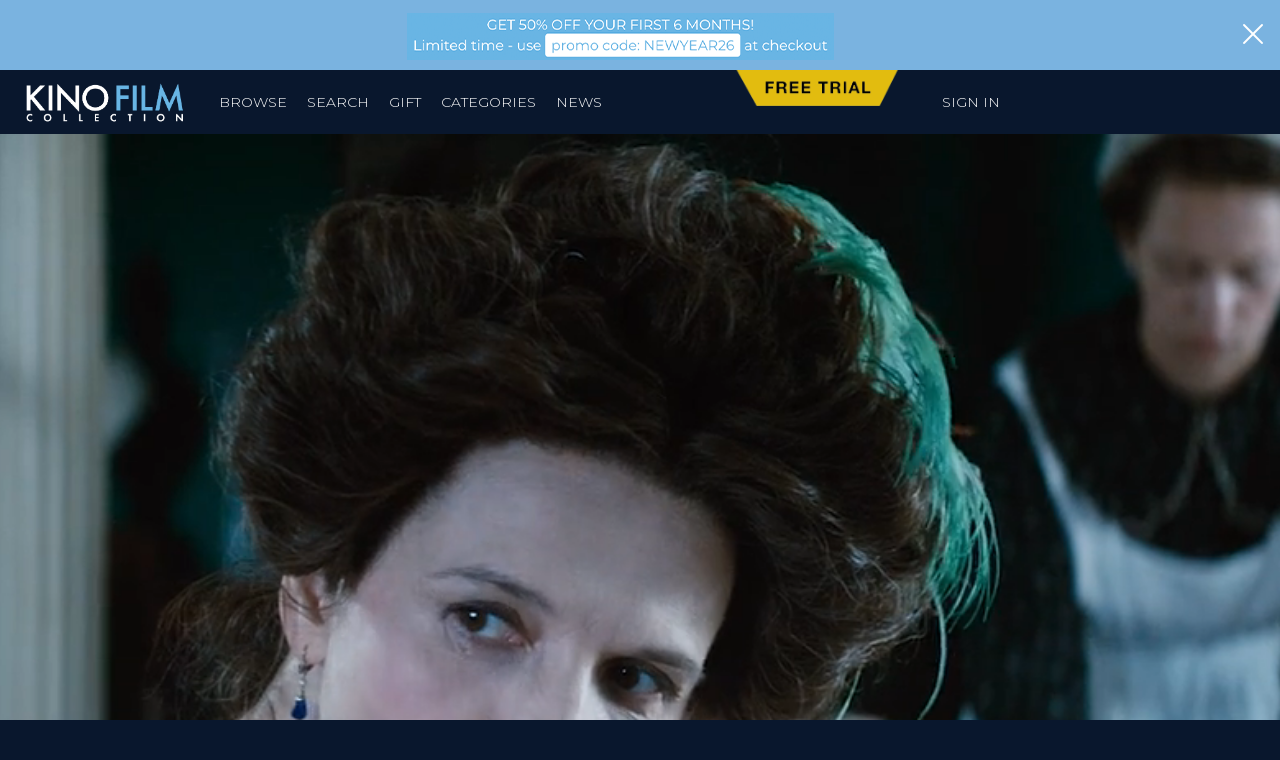

--- FILE ---
content_type: text/html; charset=UTF-8
request_url: https://kinofilmcollection.com/
body_size: 51454
content:
<!DOCTYPE html>
<html lang="en">
<head>
    <meta charset="UTF-8">
    <meta name="viewport" content="width=device-width, initial-scale=1">
        <meta name="keywords" content="kino, lorber, kino lorber, collection, kino film collection, film, films, cinema, streaming, svod, vod, subscription, filmatique, international cinema, world cinema, arthouse, movies, movie, video on demand" />
<meta name="description" content="Kino Film Collection is a monthly subscription streaming service featuring award-winning independent films, international premieres, thought-provoking documentaries, indie favorites, and newly restored classics.  Kino Lorber has been synonymous with great cinema for over 45 years." />
<meta name="platform" content="LOGIC Business Cloud by Cyber-NY https://cyber-ny.com" />
<meta property="og:title" content="Kino Film Collection" />
<meta property="twitter:title" content="Kino Film Collection" />
<meta property="og:description" content="Kino Film Collection is a monthly subscription streaming service featuring award-winning independent films, international premieres, thought-provoking documentaries, indie favorites, and newly restored classics.  Kino Lorber has been synonymous with great cinema for over 45 years." />
<meta property="twitter:description" content="Kino Film Collection is a monthly subscription streaming service featuring award-winning independent films, international premieres, thought-provoking documentaries, indie favorites, and newly restored classics.  Kino Lorber has been synonymous with great cinema for over 45 years." />
<meta property="og:image" content="https://kinofilmcollection.com/userFiles/uploads/KFC_1920x1080_A.jpg" />
<meta property="twitter:image" content="https://kinofilmcollection.com/userFiles/uploads/KFC_1920x1080_A.jpg" />
<meta property="og:type" content="website" /><title>Kino Film Collection</title>    <meta property="og:updated_time" content="1768961527">
    <link rel="preload" href="https://kit.fontawesome.com/9c00949ad1.css" as="style" onload="this.onload=null;this.rel='stylesheet'">
    <noscript><link rel="stylesheet" href="https://kit.fontawesome.com/9c00949ad1.css" crossorigin="anonymous"></noscript>
    <link rel="preload" href="/auth/check" as="fetch" type="application/json" crossorigin="anonymous">
    <link rel="preload" href="/index/navigation" as="fetch" type="application/json" crossorigin="anonymous">

    
            <link href="/assets/styles/main-d46662cd6c.css" rel="stylesheet" media="all">
    
    <link rel="preconnect" href="https://fonts.gstatic.com/" crossorigin>
    <link rel="preconnect" href="https://fonts.googleapis.com">

    <script src="/assets/scripts/jquery-5f9159157a.js"></script>
                        <script defer src="/assets/scripts/slider-f69df973aa.js"></script>
                            <script defer src="/assets/scripts/mediaelement-1f446f6a9c.js"></script>
                            <script defer src="/assets/scripts/mediaelement-plugins-beddc1c4fd.js"></script>
                            <script defer src="/assets/scripts/video-players-dfa528ff0b.js"></script>
                    <script defer src="/assets/scripts/main-8fe14342b6.js"></script>


                <link rel="icon" type="image/png" href="/userFiles/uploads/logos/KinoFilmCollection_Logo_1024x1024_B.png">
        
    <meta name="twitter:card" content="summary_large_image" />
            <meta name="twitter:site" content="@kinolorber" />
    
    <script type="text/javascript" defer="defer" src="https://www.google.com/recaptcha/api.js?render=explicit"></script><style type="text/css" media="screen">
<!--
@import url(https://fonts.googleapis.com/css?family=Montserrat:100,200,300,400,500,600,700,800,900&display=swap);@import url(https://fonts.googleapis.com/css?family=Roboto+Condensed:300,400,700&display=swap);#module-393 a{color:#fff}#module-393 a{background:#fff0}#module-393 a{border-width:1px}#module-393 a{border-color:#fff}#module-393 a{padding-left:15px;padding-right:15px}#module-393 a{padding-top:10px;padding-bottom:10px}#module-393 a:hover{color:#000}#module-393 a:hover{background:#e2bc0f}#module-393 a:hover{border-width:1px}#module-368 a{color:#000}#module-368 a{background:#e2bc0f}#module-368 a{font-size:20px}#module-368 a{font-weight:400}#module-368 a:hover{background:#fcc827}#module-368 a{width:100%;max-width:260px}#module-371 a{color:#000}#module-371 a{background:#e2bc0f}#module-371 a{font-size:20px}#module-371 a{font-weight:400}#module-371 a:hover{background:#fcc827}#module-371 a{width:100%;max-width:260px}#module-380 .slick-arrow{background-color:#fff0}#module-380 .slick-arrow:before{color:#fff;font-size:40px}#module-380 .section__title h2{font-weight:700;font-size:24px;font-size:clamp(1rem, -0.3554rem + 6.0241vw,1.5rem);color:#fff;padding-left:50px;padding-right:50px}#module-380 .multibuttons{padding:0 10px;color:#fff}#module-380 .multibuttons a{font-size:.9em;display:flex;align-items:center;justify-content:space-between}#module-380 .multibuttons .btn{width:100%;margin-bottom:5px;text-align:left;padding:4px}#module-380 .multibuttons .btn:hover{opacity:.8}#module-380 .caption.caption--overlay,.tray-modal--module-380 .tray-modal-caption{background:#f0eee9}#module-380 .caption:not(.caption--below),.tray-modal--module-380 .tray-modal-caption,#module-380 .caption--tooltip{background:#f0eee9}#module-380 .caption--tooltip::before{color:#f0eee9}#module-380 .caption .caption__title,.tray-modal--module-380 .tray-modal-title{font-size:18px;font-size:clamp(0.9rem, -0.3554rem + 6.0241vw,1.125rem);color:#000;font-weight:700;font-family:"Montserrat"}#module-380 .caption .caption__content,#module-380 .caption .caption__content .description,.tray-modal--module-380 .tray-modal-description,#module-380 .post-date{font-size:14px;font-size:clamp(0.8rem, -0.3554rem + 6.0241vw,0.875rem);color:#303030!important;line-height:22px;line-height:clamp(1.4rem, -0.3554rem + 6.0241vw,0.98214285714286rem)}#module-380 .caption--below .caption__title,#module-380 .caption--below{font-size:18px;font-size:clamp(0.9rem, -0.3554rem + 6.0241vw,1.125rem);color:#fff;font-weight:400;font-family:"Montserrat"}@media (min-width:992px){#module-380 .carousel--mega-tray .slick-track{column-gap:20px}#module-380 .carousel--mega-tray-grid{gap:20px}}#module-380 .btn--watch-now,.tray-modal--module-380 .btn--watch-now{background-color:#e2bc0f}#module-380 .btn--watch-now,.tray-modal--module-380 .btn--watch-now{color:#000000!important}#module-380 .btn--view-trailer:hover,.tray-modal--module-380 .btn--view-trailer:hover{color:!important;background-color:!important;border-width:!important;border-color:!important}@media (min-width:1200px){#module-380 .caption__options-inline{display:flex;align-items:center;gap:10px}#module-380 .caption__options-inline .btn+.btn{margin-top:0!important}}#module-380 .btn--view-more:hover{color:!important;background-color:!important;border-width:!important;border-color:!important}#module-380 .caption .caption__content>a.view-more,.tray-modal--module-380 a.view-more{display:inline-block}#module-380 .btn--read-more:hover{color:!important;background-color:!important;border-width:!important;border-color:!important}@media (min-width:768px){.carousel--product-film-offset.carousel--arrow-overlay-off .slick-list{padding-right:0!important}.carousel--product-film-offset.carousel--arrow-overlay-off .carousel__item img{width:100%}@keyframes scroll{0%{transform:translateX(0)}100%{transform:translateX(calc(-250px * 7))}}@keyframes scroll-right{0%{transform:translateX(0)}100%{transform:translateX(calc(250px * 7))}}}#module-380 .carousel__item .image{overflow:hidden;border-radius:5px}#module-380 .carousel--expand .carousel__item:hover .image{border-radius:5px 5px 0 0}#module-380 .carousel--expand .carousel__item:hover .caption--overlay{border-radius:0 0 5px 5px}@media (max-width:767px){#module-380 .section__title h2{padding-left:0;padding-right:0}#module-380 .btn--view-more{margin-right:0;width:fit-content!important}}#module-373 .slick-arrow{background-color:#fff0}#module-373 .slick-arrow:before{color:#fff;font-size:40px;padding:0 10px}#module-373 .section__title h2{font-weight:700;font-size:24px;font-size:clamp(1rem, -0.3554rem + 6.0241vw,1.5rem);color:#fff;padding-left:100px;padding-right:100px}#module-373 .multibuttons{padding:0 10px;color:#fff}#module-373 .multibuttons a{font-size:.9em;display:flex;align-items:center;justify-content:space-between}#module-373 .multibuttons .btn{width:100%;margin-bottom:5px;text-align:left;padding:4px}#module-373 .multibuttons .btn:hover{opacity:.8}#module-373 .caption,.tray-modal--module-373 .tray-modal-caption{padding-left:20px;padding-right:20px;padding-top:20px;padding-bottom:20px}#module-373 .caption--overlay .caption__options{padding-left:20px;padding-right:20px}#module-373 .caption.caption--overlay,.tray-modal--module-373 .tray-modal-caption{background:#f0eee9}#module-373 .caption:not(.caption--below),.tray-modal--module-373 .tray-modal-caption,#module-373 .caption--tooltip{background:#f0eee9}#module-373 .caption--tooltip::before{color:#f0eee9}#module-373 .caption .caption__title,.tray-modal--module-373 .tray-modal-title{font-size:24px;font-size:clamp(0.9rem, -0.3554rem + 6.0241vw,1.5rem);color:#000;line-height:30px;line-height:clamp(1.4rem, -0.3554rem + 6.0241vw,1.3392857142857rem);font-weight:700;font-family:"Arial"}#module-373 .caption .caption__content,#module-373 .caption .caption__content .description,.tray-modal--module-373 .tray-modal-description,#module-373 .post-date{font-size:14px;font-size:clamp(0.8rem, -0.3554rem + 6.0241vw,0.875rem);color:#303030!important;line-height:22px;line-height:clamp(1.4rem, -0.3554rem + 6.0241vw,0.98214285714286rem);font-weight:300;font-family:"Arial"}#module-373 .btn--watch-now,.tray-modal--module-373 .btn--watch-now{background-color:#e2bc0f}#module-373 .btn--watch-now,.tray-modal--module-373 .btn--watch-now{color:#000000!important}#module-373 .btn--watch-now,.tray-modal--module-373 .btn--watch-now{font-weight:500}#module-373 .btn--view-trailer:hover,.tray-modal--module-373 .btn--view-trailer:hover{color:!important;background-color:!important;border-width:!important;border-color:!important}@media (min-width:1200px){#module-373 .caption__options-inline{display:flex;align-items:center;gap:10px}#module-373 .caption__options-inline .btn+.btn{margin-top:0!important}}#module-373 .btn--view-more:hover{color:!important;background-color:!important;border-width:!important;border-color:!important}#module-373 .caption .caption__content>a.view-more,.tray-modal--module-373 a.view-more{display:inline-block}#module-373 .btn--read-more:hover{color:!important;background-color:!important;border-width:!important;border-color:!important}@media (min-width:768px){.carousel--product-film-offset.carousel--arrow-overlay-off .slick-list{padding-right:0!important}.carousel--product-film-offset.carousel--arrow-overlay-off .carousel__item img{width:100%}@keyframes scroll{0%{transform:translateX(0)}100%{transform:translateX(calc(-250px * 7))}}@keyframes scroll-right{0%{transform:translateX(0)}100%{transform:translateX(calc(250px * 7))}}}@media (max-width:767px){#module-373 .section__title h2{padding-left:0;padding-right:0}#module-373 .btn--view-more{margin-right:0;width:fit-content!important}}#module-1172 .slick-arrow{background-color:#fff0}#module-1172 .slick-arrow:before{color:#fff;font-size:40px;padding:0 10px}#module-1172 .section__title h2{font-weight:700;font-size:24px;font-size:clamp(1rem, -0.3554rem + 6.0241vw,1.5rem);color:#fff;padding-left:100px;padding-right:100px}#module-1172 .multibuttons{padding:0 10px;color:#fff}#module-1172 .multibuttons a{font-size:.9em;display:flex;align-items:center;justify-content:space-between}#module-1172 .multibuttons .btn{width:100%;margin-bottom:5px;text-align:left;padding:4px}#module-1172 .multibuttons .btn:hover{opacity:.8}#module-1172 .caption,.tray-modal--module-1172 .tray-modal-caption{padding-left:20px;padding-right:20px;padding-top:20px;padding-bottom:20px}#module-1172 .caption--overlay .caption__options{padding-left:20px;padding-right:20px}#module-1172 .caption.caption--overlay,.tray-modal--module-1172 .tray-modal-caption{background:#f0eee9}#module-1172 .caption:not(.caption--below),.tray-modal--module-1172 .tray-modal-caption,#module-1172 .caption--tooltip{background:#f0eee9}#module-1172 .caption--tooltip::before{color:#f0eee9}#module-1172 .caption .caption__title,.tray-modal--module-1172 .tray-modal-title{font-size:24px;font-size:clamp(0.9rem, -0.3554rem + 6.0241vw,1.5rem);color:#000;line-height:30px;line-height:clamp(1.4rem, -0.3554rem + 6.0241vw,1.3392857142857rem);font-weight:700;font-family:"Arial"}#module-1172 .caption .caption__content,#module-1172 .caption .caption__content .description,.tray-modal--module-1172 .tray-modal-description,#module-1172 .post-date{font-size:14px;font-size:clamp(0.8rem, -0.3554rem + 6.0241vw,0.875rem);color:#303030!important;line-height:22px;line-height:clamp(1.4rem, -0.3554rem + 6.0241vw,0.98214285714286rem);font-weight:300;font-family:"Arial"}#module-1172 .btn--watch-now,.tray-modal--module-1172 .btn--watch-now{background-color:#e2bc0f}#module-1172 .btn--watch-now,.tray-modal--module-1172 .btn--watch-now{color:#000000!important}#module-1172 .btn--watch-now,.tray-modal--module-1172 .btn--watch-now{padding-top:4px;padding-bottom:4px}#module-1172 .btn--watch-now,.tray-modal--module-1172 .btn--watch-now{font-size:18px;font-size:18px}#module-1172 .btn--watch-now,.tray-modal--module-1172 .btn--watch-now{font-weight:500}#module-1172 .btn--watch-now,.tray-modal--module-1172 .btn--watch-now{max-width:200px!important;width:100%}#module-1172 .btn--view-trailer:hover,.tray-modal--module-1172 .btn--view-trailer:hover{color:!important;background-color:!important;border-width:!important;border-color:!important}@media (min-width:1200px){#module-1172 .caption__options-inline{display:flex;align-items:center;gap:10px}#module-1172 .caption__options-inline .btn+.btn{margin-top:0!important}}#module-1172 .btn--view-more:hover{color:!important;background-color:!important;border-width:!important;border-color:!important}#module-1172 .caption .caption__content>a.view-more,.tray-modal--module-1172 a.view-more{display:inline-block}#module-1172 .btn--read-more:hover{color:!important;background-color:!important;border-width:!important;border-color:!important}@media (min-width:768px){.carousel--product-film-offset.carousel--arrow-overlay-off .slick-list{padding-right:0!important}.carousel--product-film-offset.carousel--arrow-overlay-off .carousel__item img{width:100%}@keyframes scroll{0%{transform:translateX(0)}100%{transform:translateX(calc(-250px * 7))}}@keyframes scroll-right{0%{transform:translateX(0)}100%{transform:translateX(calc(250px * 7))}}}@media (max-width:767px){#module-1172 .section__title h2{padding-left:0;padding-right:0}#module-1172 .btn--view-more{margin-right:0;width:fit-content!important}}#module-377 .slick-arrow{background-color:#fff0}#module-377 .slick-arrow:before{color:#fff;font-size:40px}#module-377 .section__title h2{font-weight:700;font-size:24px;font-size:clamp(1rem, -0.3554rem + 6.0241vw,1.5rem);color:#fff;padding-left:50px;padding-right:50px}#module-377 .multibuttons{padding:0 10px;color:#fff}#module-377 .multibuttons a{font-size:.9em;display:flex;align-items:center;justify-content:space-between}#module-377 .multibuttons .btn{width:100%;margin-bottom:5px;text-align:left;padding:4px}#module-377 .multibuttons .btn:hover{opacity:.8}#module-377 .caption.caption--overlay,.tray-modal--module-377 .tray-modal-caption{background:#f0eee9}#module-377 .caption:not(.caption--below),.tray-modal--module-377 .tray-modal-caption,#module-377 .caption--tooltip{background:#f0eee9}#module-377 .caption--tooltip::before{color:#f0eee9}#module-377 .caption .caption__title,.tray-modal--module-377 .tray-modal-title{font-size:18px;font-size:clamp(0.9rem, -0.3554rem + 6.0241vw,1.125rem);color:#000;font-weight:700;font-family:"Montserrat"}#module-377 .caption .caption__content,#module-377 .caption .caption__content .description,.tray-modal--module-377 .tray-modal-description,#module-377 .post-date{font-size:14px;font-size:clamp(0.8rem, -0.3554rem + 6.0241vw,0.875rem);color:#303030!important;line-height:22px;line-height:clamp(1.4rem, -0.3554rem + 6.0241vw,0.98214285714286rem)}#module-377 .caption--below .caption__title,#module-377 .caption--below{font-size:18px;font-size:clamp(0.9rem, -0.3554rem + 6.0241vw,1.125rem);color:#fff;font-weight:400;font-family:"Montserrat"}@media (min-width:992px){#module-377 .carousel--mega-tray .slick-track{column-gap:20px}#module-377 .carousel--mega-tray-grid{gap:20px}}#module-377 .btn--watch-now,.tray-modal--module-377 .btn--watch-now{background-color:#e2bc0f}#module-377 .btn--watch-now,.tray-modal--module-377 .btn--watch-now{color:#000000!important}#module-377 .btn--view-trailer:hover,.tray-modal--module-377 .btn--view-trailer:hover{color:!important;background-color:!important;border-width:!important;border-color:!important}@media (min-width:1200px){#module-377 .caption__options-inline{display:flex;align-items:center;gap:10px}#module-377 .caption__options-inline .btn+.btn{margin-top:0!important}}#module-377 .btn--view-more:hover{color:!important;background-color:!important;border-width:!important;border-color:!important}#module-377 .caption .caption__content>a.view-more,.tray-modal--module-377 a.view-more{display:inline-block}#module-377 .btn--read-more:hover{color:!important;background-color:!important;border-width:!important;border-color:!important}@media (min-width:768px){.carousel--product-film-offset.carousel--arrow-overlay-off .slick-list{padding-right:0!important}.carousel--product-film-offset.carousel--arrow-overlay-off .carousel__item img{width:100%}@keyframes scroll{0%{transform:translateX(0)}100%{transform:translateX(calc(-250px * 7))}}@keyframes scroll-right{0%{transform:translateX(0)}100%{transform:translateX(calc(250px * 7))}}}#module-377 .carousel__item .image{overflow:hidden;border-radius:5px}#module-377 .carousel--expand .carousel__item:hover .image{border-radius:5px 5px 0 0}#module-377 .carousel--expand .carousel__item:hover .caption--overlay{border-radius:0 0 5px 5px}@media (max-width:767px){#module-377 .section__title h2{padding-left:0;padding-right:0}#module-377 .btn--view-more{margin-right:0;width:fit-content!important}}#module-1174 .slick-arrow{background-color:#fff0}#module-1174 .slick-arrow:before{color:#fff;font-size:40px}#module-1174 .section__title h2{font-weight:700;font-size:24px;font-size:clamp(1rem, -0.3554rem + 6.0241vw,1.5rem);color:#fff;padding-left:50px;padding-right:50px}#module-1174 .multibuttons{padding:0 10px;color:#fff}#module-1174 .multibuttons a{font-size:.9em;display:flex;align-items:center;justify-content:space-between}#module-1174 .multibuttons .btn{width:100%;margin-bottom:5px;text-align:left;padding:4px}#module-1174 .multibuttons .btn:hover{opacity:.8}#module-1174 .caption.caption--overlay,.tray-modal--module-1174 .tray-modal-caption{background:#f0eee9}#module-1174 .caption:not(.caption--below),.tray-modal--module-1174 .tray-modal-caption,#module-1174 .caption--tooltip{background:#f0eee9}#module-1174 .caption--tooltip::before{color:#f0eee9}#module-1174 .caption .caption__title,.tray-modal--module-1174 .tray-modal-title{font-size:18px;font-size:clamp(0.9rem, -0.3554rem + 6.0241vw,1.125rem);color:#000;font-weight:700;font-family:"Montserrat"}#module-1174 .caption .caption__content,#module-1174 .caption .caption__content .description,.tray-modal--module-1174 .tray-modal-description,#module-1174 .post-date{font-size:14px;font-size:clamp(0.8rem, -0.3554rem + 6.0241vw,0.875rem);color:#303030!important;line-height:22px;line-height:clamp(1.4rem, -0.3554rem + 6.0241vw,0.98214285714286rem)}#module-1174 .caption--below .caption__title,#module-1174 .caption--below{font-size:18px;font-size:clamp(0.9rem, -0.3554rem + 6.0241vw,1.125rem);color:#fff;font-weight:400;font-family:"Montserrat"}@media (min-width:992px){#module-1174 .carousel--mega-tray .slick-track{column-gap:20px}#module-1174 .carousel--mega-tray-grid{gap:20px}}#module-1174 .btn--watch-now,.tray-modal--module-1174 .btn--watch-now{background-color:#e2bc0f}#module-1174 .btn--watch-now,.tray-modal--module-1174 .btn--watch-now{color:#000000!important}#module-1174 .btn--view-trailer:hover,.tray-modal--module-1174 .btn--view-trailer:hover{color:!important;background-color:!important;border-width:!important;border-color:!important}@media (min-width:1200px){#module-1174 .caption__options-inline{display:flex;align-items:center;gap:10px}#module-1174 .caption__options-inline .btn+.btn{margin-top:0!important}}#module-1174 .btn--view-more:hover{color:!important;background-color:!important;border-width:!important;border-color:!important}#module-1174 .caption .caption__content>a.view-more,.tray-modal--module-1174 a.view-more{display:inline-block}#module-1174 .btn--read-more:hover{color:!important;background-color:!important;border-width:!important;border-color:!important}@media (min-width:768px){.carousel--product-film-offset.carousel--arrow-overlay-off .slick-list{padding-right:0!important}.carousel--product-film-offset.carousel--arrow-overlay-off .carousel__item img{width:100%}@keyframes scroll{0%{transform:translateX(0)}100%{transform:translateX(calc(-250px * 7))}}@keyframes scroll-right{0%{transform:translateX(0)}100%{transform:translateX(calc(250px * 7))}}}#module-1174 .carousel__item .image{overflow:hidden;border-radius:5px}#module-1174 .carousel--expand .carousel__item:hover .image{border-radius:5px 5px 0 0}#module-1174 .carousel--expand .carousel__item:hover .caption--overlay{border-radius:0 0 5px 5px}@media (max-width:767px){#module-1174 .section__title h2{padding-left:0;padding-right:0}#module-1174 .btn--view-more{margin-right:0;width:fit-content!important}}#module-1607 .slick-arrow{background-color:#fff0}#module-1607 .slick-arrow:before{color:#fff;font-size:40px}#module-1607 .section__title h2{font-weight:700;font-size:24px;font-size:clamp(1rem, -0.3554rem + 6.0241vw,1.5rem);color:#fff;padding-left:50px;padding-right:50px}#module-1607 .multibuttons{padding:0 10px;color:#fff}#module-1607 .multibuttons a{font-size:.9em;display:flex;align-items:center;justify-content:space-between}#module-1607 .multibuttons .btn{width:100%;margin-bottom:5px;text-align:left;padding:4px}#module-1607 .multibuttons .btn:hover{opacity:.8}#module-1607 .caption,.tray-modal--module-1607 .tray-modal-caption{padding-left:12px;padding-right:12px;padding-top:20px;padding-bottom:20px}#module-1607 .caption--overlay .caption__options{padding-left:12px;padding-right:12px}#module-1607 .caption.caption--overlay,.tray-modal--module-1607 .tray-modal-caption{background:#f6f6f4}#module-1607 .caption:not(.caption--below),.tray-modal--module-1607 .tray-modal-caption,#module-1607 .caption--tooltip{background:#f6f6f4}#module-1607 .caption--tooltip::before{color:#f6f6f4}#module-1607 .caption .caption__title,.tray-modal--module-1607 .tray-modal-title{font-size:18px;font-size:clamp(0.9rem, -0.3554rem + 6.0241vw,1.125rem);color:#000;font-weight:700;font-family:"Montserrat"}#module-1607 .caption .caption__content,#module-1607 .caption .caption__content .description,.tray-modal--module-1607 .tray-modal-description,#module-1607 .post-date{font-size:14px;font-size:clamp(0.8rem, -0.3554rem + 6.0241vw,0.875rem);color:#303030!important;line-height:22px;line-height:clamp(1.4rem, -0.3554rem + 6.0241vw,0.98214285714286rem)}@media (min-width:992px){#module-1607 .carousel--mega-tray .slick-track{column-gap:10px}#module-1607 .carousel--mega-tray-grid{gap:10px}}#module-1607 .btn--watch-now,.tray-modal--module-1607 .btn--watch-now{background-color:#e2bc0f}#module-1607 .btn--watch-now,.tray-modal--module-1607 .btn--watch-now{color:#000000!important}#module-1607 .btn--watch-now,.tray-modal--module-1607 .btn--watch-now{padding-top:4px;padding-bottom:4px}#module-1607 .btn--watch-now,.tray-modal--module-1607 .btn--watch-now{font-size:14px;font-size:14px}#module-1607 .btn--view-trailer:hover,.tray-modal--module-1607 .btn--view-trailer:hover{color:!important;background-color:!important;border-width:!important;border-color:!important}@media (min-width:1200px){#module-1607 .caption__options-inline{display:flex;align-items:center;gap:10px}#module-1607 .caption__options-inline .btn+.btn{margin-top:0!important}}#module-1607 .btn--view-more:hover{color:!important;background-color:!important;border-width:!important;border-color:!important}#module-1607 .caption .caption__content>a.view-more,.tray-modal--module-1607 a.view-more{display:inline-block}#module-1607 .btn--read-more:hover{color:!important;background-color:!important;border-width:!important;border-color:!important}@media (min-width:768px){.carousel--product-film-offset.carousel--arrow-overlay-off .slick-list{padding-right:0!important}.carousel--product-film-offset.carousel--arrow-overlay-off .carousel__item img{width:100%}@keyframes scroll{0%{transform:translateX(0)}100%{transform:translateX(calc(-250px * 7))}}@keyframes scroll-right{0%{transform:translateX(0)}100%{transform:translateX(calc(250px * 7))}}}#module-1607 .carousel__item .image{overflow:hidden;border-radius:5px}#module-1607 .carousel--expand .carousel__item:hover .image{border-radius:5px 5px 0 0}#module-1607 .carousel--expand .carousel__item:hover .caption--overlay{border-radius:0 0 5px 5px}@media (max-width:767px){#module-1607 .section__title h2{padding-left:0;padding-right:0}#module-1607 .btn--view-more{margin-right:0;width:fit-content!important}}#module-1609 .slick-arrow{background-color:#fff0}#module-1609 .slick-arrow:before{color:#fff;font-size:40px}#module-1609 .section__title h2{font-weight:700;font-size:24px;font-size:clamp(1rem, -0.3554rem + 6.0241vw,1.5rem);color:#fff;padding-left:50px;padding-right:50px}#module-1609 .multibuttons{padding:0 10px;color:#fff}#module-1609 .multibuttons a{font-size:.9em;display:flex;align-items:center;justify-content:space-between}#module-1609 .multibuttons .btn{width:100%;margin-bottom:5px;text-align:left;padding:4px}#module-1609 .multibuttons .btn:hover{opacity:.8}#module-1609 .caption,.tray-modal--module-1609 .tray-modal-caption{padding-left:12px;padding-right:12px;padding-top:12px;padding-bottom:12px}#module-1609 .caption--overlay .caption__options{padding-left:12px;padding-right:12px}#module-1609 .caption.caption--overlay,.tray-modal--module-1609 .tray-modal-caption{background:rgb(255 255 255 / .97)}#module-1609 .caption:not(.caption--below),.tray-modal--module-1609 .tray-modal-caption,#module-1609 .caption--tooltip{background:rgb(255 255 255 / .97)}#module-1609 .caption--tooltip::before{color:rgb(255 255 255 / .97)}#module-1609 .caption .caption__title,.tray-modal--module-1609 .tray-modal-title{font-size:18px;font-size:clamp(0.9rem, -0.3554rem + 6.0241vw,1.125rem);color:#000;font-weight:700;font-family:"Montserrat"}#module-1609 .caption .caption__content,#module-1609 .caption .caption__content .description,.tray-modal--module-1609 .tray-modal-description,#module-1609 .post-date{font-size:14px;font-size:clamp(0.8rem, -0.3554rem + 6.0241vw,0.875rem);color:#303030!important;line-height:22px;line-height:clamp(1.4rem, -0.3554rem + 6.0241vw,0.98214285714286rem)}#module-1609 .caption--below .caption__title,#module-1609 .caption--below{font-size:18px;font-size:clamp(0.9rem, -0.3554rem + 6.0241vw,1.125rem);color:#fff;font-weight:400;font-family:"Montserrat"}@media (min-width:992px){#module-1609 .carousel--mega-tray .slick-track{column-gap:10px}#module-1609 .carousel--mega-tray-grid{gap:10px}}#module-1609 .btn--watch-now,.tray-modal--module-1609 .btn--watch-now{background-color:#fff}#module-1609 .btn--watch-now,.tray-modal--module-1609 .btn--watch-now{color:#000000!important}#module-1609 .btn--watch-now,.tray-modal--module-1609 .btn--watch-now{padding-top:4px;padding-bottom:4px}#module-1609 .btn--watch-now,.tray-modal--module-1609 .btn--watch-now{font-size:14px;font-size:14px}#module-1609 .btn--view-trailer:hover,.tray-modal--module-1609 .btn--view-trailer:hover{color:!important;background-color:!important;border-width:!important;border-color:!important}@media (min-width:1200px){#module-1609 .caption__options-inline{display:flex;align-items:center;gap:10px}#module-1609 .caption__options-inline .btn+.btn{margin-top:0!important}}#module-1609 .btn--view-more:hover{color:!important;background-color:!important;border-width:!important;border-color:!important}#module-1609 .caption .caption__content>a.view-more,.tray-modal--module-1609 a.view-more{display:inline-block}#module-1609 .btn--read-more:hover{color:!important;background-color:!important;border-width:!important;border-color:!important}@media (min-width:768px){.carousel--product-film-offset.carousel--arrow-overlay-off .slick-list{padding-right:0!important}.carousel--product-film-offset.carousel--arrow-overlay-off .carousel__item img{width:100%}@keyframes scroll{0%{transform:translateX(0)}100%{transform:translateX(calc(-250px * 7))}}@keyframes scroll-right{0%{transform:translateX(0)}100%{transform:translateX(calc(250px * 7))}}}#module-1609 .carousel__item .image{overflow:hidden;border-radius:5px}#module-1609 .carousel--expand .carousel__item:hover .image{border-radius:5px 5px 0 0}#module-1609 .carousel--expand .carousel__item:hover .caption--overlay{border-radius:0 0 5px 5px}#module-1609 .caption--overlay .caption__options::after,.tray-modal--module-1609 .tray-modal-caption .caption__options::after{background:#f0eee9;background:linear-gradient(180deg,#fff0 0%,#f0eee9 45%,#f0eee9 100%)}@media (max-width:767px){#module-1609 .section__title h2{padding-left:0;padding-right:0}#module-1609 .btn--view-more{margin-right:0;width:fit-content!important}}#module-381{width:100%;max-width:700px}#module-382{width:100%;max-width:700px}#module-383 a{color:#fff}#module-383 a{background:#fff0}#module-383 a{border-color:#fff}#module-383 a{font-size:22px}#module-383 a{font-weight:600}#module-383 a{padding-left:10px;padding-right:10px}#module-383 a{padding-top:20px;padding-bottom:20px}#module-383 a:hover{background:#4f8fc3}#module-383 a:hover{border-color:#fff0}#module-383 a{width:100%;max-width:50%}.caption--no-image-0{& p{margin-bottom:0}& p+p{margin-top:10px}& h3,& h4,& h2,& h1{margin-top:0;margin-bottom:10px}}.caption--no-image-1{& p{margin-bottom:0}& p+p{margin-top:10px}& h3,& h4,& h2,& h1{margin-top:0;margin-bottom:10px}}.caption--no-image-2{& p{margin-bottom:0}& p+p{margin-top:10px}& h3,& h4,& h2,& h1{margin-top:0;margin-bottom:10px}}.caption--no-image-3{& p{margin-bottom:0}& p+p{margin-top:10px}& h3,& h4,& h2,& h1{margin-top:0;margin-bottom:10px}}.caption--no-image-4{& p{margin-bottom:0}& p+p{margin-top:10px}& h3,& h4,& h2,& h1{margin-top:0;margin-bottom:10px}}.caption--no-image-5{& p{margin-bottom:0}& p+p{margin-top:10px}& h3,& h4,& h2,& h1{margin-top:0;margin-bottom:10px}}.caption--no-image-6{& p{margin-bottom:0}& p+p{margin-top:10px}& h3,& h4,& h2,& h1{margin-top:0;margin-bottom:10px}}.caption--no-image-8{& p{margin-bottom:0}& p+p{margin-top:10px}& h3,& h4,& h2,& h1{margin-top:0;margin-bottom:10px}}.caption--no-image-9{& p{margin-bottom:0}& p+p{margin-top:10px}& h3,& h4,& h2,& h1{margin-top:0;margin-bottom:10px}}#module-390 .slick-arrow{background-color:#fff0}#module-390 .slick-arrow:before{color:#fff;font-size:40px}#module-390 .section__title h2{font-weight:700;font-size:24px;font-size:clamp(1rem, -0.3554rem + 6.0241vw,1.5rem);color:#fff;padding-left:50px;padding-right:50px}#module-390 .multibuttons{padding:0 10px;color:#fff}#module-390 .multibuttons a{font-size:.9em;display:flex;align-items:center;justify-content:space-between}#module-390 .multibuttons .btn{width:100%;margin-bottom:5px;text-align:left;padding:4px}#module-390 .multibuttons .btn:hover{opacity:.8}#module-390 .caption.caption--overlay,.tray-modal--module-390 .tray-modal-caption{background:#fff}#module-390 .caption:not(.caption--below),.tray-modal--module-390 .tray-modal-caption,#module-390 .caption--tooltip{background:#fff}#module-390 .caption--tooltip::before{color:#fff}#module-390 .caption .caption__title,.tray-modal--module-390 .tray-modal-title{font-size:20px;font-size:clamp(0.9rem, -0.3554rem + 6.0241vw,1.25rem);color:#000;font-weight:700;font-family:"Montserrat"}#module-390 .caption .caption__content,#module-390 .caption .caption__content .description,.tray-modal--module-390 .tray-modal-description,#module-390 .post-date{color:#000000!important}@media (min-width:992px){#module-390 .carousel--mega-tray .slick-track{column-gap:20px}#module-390 .carousel--mega-tray-grid{gap:20px}}#module-390 .btn--watch-now,.tray-modal--module-390 .btn--watch-now{background-color:#4f8fc3}#module-390 .btn--watch-now,.tray-modal--module-390 .btn--watch-now{color:#ffffff!important}#module-390 .btn--view-trailer:hover,.tray-modal--module-390 .btn--view-trailer:hover{color:!important;background-color:!important;border-width:!important;border-color:!important}@media (min-width:1200px){#module-390 .caption__options-inline{display:flex;align-items:center;gap:10px}#module-390 .caption__options-inline .btn+.btn{margin-top:0!important}}#module-390 .btn--view-more:hover{color:!important;background-color:!important;border-width:!important;border-color:!important}#module-390 .caption .caption__content>a.view-more,.tray-modal--module-390 a.view-more{display:inline-block}#module-390 .btn--read-more:hover{color:!important;background-color:!important;border-width:!important;border-color:!important}@media (min-width:768px){.carousel--product-film-offset.carousel--arrow-overlay-off .slick-list{padding-right:0!important}.carousel--product-film-offset.carousel--arrow-overlay-off .carousel__item img{width:100%}@keyframes scroll{0%{transform:translateX(0)}100%{transform:translateX(calc(-250px * 7))}}@keyframes scroll-right{0%{transform:translateX(0)}100%{transform:translateX(calc(250px * 7))}}}#module-390 .carousel__item .image{overflow:hidden;border-radius:5px}#module-390 .carousel--expand .carousel__item:hover .image{border-radius:5px 5px 0 0}#module-390 .carousel--expand .carousel__item:hover .caption--overlay{border-radius:0 0 5px 5px}#module-390 .caption--overlay .caption__options::after,.tray-modal--module-390 .tray-modal-caption .caption__options::after{background:#fff;background:linear-gradient(180deg,#fff0 0%,#ffffff 45%,#ffffff 100%)}@media (max-width:767px){#module-390 .section__title h2{padding-left:0;padding-right:0}#module-390 .btn--view-more{margin-right:0;width:fit-content!important}}#module-453 .slick-arrow{background-color:#fff0}#module-453 .slick-arrow:before{color:#fff;font-size:40px}#module-453 .section__title h2{font-weight:700;font-size:24px;font-size:clamp(1rem, -0.3554rem + 6.0241vw,1.5rem);color:#fff;padding-left:50px;padding-right:50px}#module-453 .multibuttons{padding:0 10px;color:#fff}#module-453 .multibuttons a{font-size:.9em;display:flex;align-items:center;justify-content:space-between}#module-453 .multibuttons .btn{width:100%;margin-bottom:5px;text-align:left;padding:4px}#module-453 .multibuttons .btn:hover{opacity:.8}#module-453 .caption.caption--overlay,.tray-modal--module-453 .tray-modal-caption{background:#f0eee9}#module-453 .caption:not(.caption--below),.tray-modal--module-453 .tray-modal-caption,#module-453 .caption--tooltip{background:#f0eee9}#module-453 .caption--tooltip::before{color:#f0eee9}#module-453 .caption .caption__title,.tray-modal--module-453 .tray-modal-title{font-size:18px;font-size:clamp(0.9rem, -0.3554rem + 6.0241vw,1.125rem);color:#000;font-weight:700;font-family:"Montserrat"}#module-453 .caption .caption__content,#module-453 .caption .caption__content .description,.tray-modal--module-453 .tray-modal-description,#module-453 .post-date{font-size:14px;font-size:clamp(0.8rem, -0.3554rem + 6.0241vw,0.875rem);color:#000000!important;line-height:21px;line-height:clamp(1.4rem, -0.3554rem + 6.0241vw,0.9375rem);font-weight:400;font-family:"Arial"}#module-453 .caption--below .caption__title,#module-453 .caption--below{font-size:18px;font-size:clamp(0.9rem, -0.3554rem + 6.0241vw,1.125rem);color:#fff;line-height:24px;line-height:clamp(1.4rem, -0.3554rem + 6.0241vw,1.0714285714286rem);font-weight:400;font-family:"Montserrat"}@media (min-width:992px){#module-453 .carousel--mega-tray .slick-track{column-gap:20px}#module-453 .carousel--mega-tray-grid{gap:20px}}#module-453 .btn--watch-now,.tray-modal--module-453 .btn--watch-now{background-color:#4f8fc3}#module-453 .btn--watch-now,.tray-modal--module-453 .btn--watch-now{color:#ffffff!important}#module-453 .btn--view-trailer:hover,.tray-modal--module-453 .btn--view-trailer:hover{color:!important;background-color:!important;border-width:!important;border-color:!important}@media (min-width:1200px){#module-453 .caption__options-inline{display:flex;align-items:center;gap:10px}#module-453 .caption__options-inline .btn+.btn{margin-top:0!important}}#module-453 .btn--view-more{background-color:#fff0}#module-453 .btn--view-more{color:#f8f8f8!important}#module-453 .btn--view-more{margin-right:40px}#module-453 .btn--view-more:hover{color:#e2bc0f!important;background-color:transparent!important;border-width:!important;border-color:!important}#module-453 .caption .caption__content>a.view-more,.tray-modal--module-453 a.view-more{display:inline-block}#module-453 .btn--read-more{color:#4a87c0!important}#module-453 .btn--read-more{font-weight:400}#module-453 .btn--read-more:hover{color:#4a87c0!important;background-color:!important;border-width:!important;border-color:!important}@media (min-width:768px){.carousel--product-film-offset.carousel--arrow-overlay-off .slick-list{padding-right:0!important}.carousel--product-film-offset.carousel--arrow-overlay-off .carousel__item img{width:100%}@keyframes scroll{0%{transform:translateX(0)}100%{transform:translateX(calc(-250px * 7))}}@keyframes scroll-right{0%{transform:translateX(0)}100%{transform:translateX(calc(250px * 7))}}}#module-453 .carousel__item .image{box-shadow:2px 2px 6px #000}#module-453 .carousel__item .image{overflow:hidden;border-radius:5px}#module-453 .carousel--expand .carousel__item:hover .image{border-radius:5px 5px 0 0}#module-453 .carousel--expand .carousel__item:hover .caption--overlay{border-radius:0 0 5px 5px}#module-453 .caption--overlay .caption__options::after,.tray-modal--module-453 .tray-modal-caption .caption__options::after{background:#f0eee9;background:linear-gradient(180deg,#fff0 0%,#f0eee9 45%,#f0eee9 100%)}@media (max-width:767px){#module-453 .section__title h2{padding-left:0;padding-right:0}#module-453 .btn--view-more{margin-right:0;width:fit-content!important}}.auto-complete:not(.auto-complete--kfc){display:none!important}#module-11{font-size:11px}#module-10{font-size:11px}.btn--cms-default,.module-block .btn--cms-default{font-weight:400}body{font-weight:400}a,a:active,a:visited,a:focus{color:#496192}h1,.h1{font-family:'Montserrat';font-weight:700}h2,.h2{font-family:'Montserrat';font-weight:700}h3,.h3{font-family:'Roboto Condensed';font-weight:700}h4,.h4{font-weight:400}h5,.h5{font-weight:400}h6,.h6{font-weight:400}.pagination>li>a,.pagination>li>span{font-weight:400}.breadcrumb{text-align:left;font-weight:400}body,.information-page .main:before,.payment-page .main:before,.shipping-page .main:before{background-color:#f0eeea}.header .navbar-brand{font-weight:400}.header .nav li{font-family:'Montserrat'}.header{font-weight:300}.header .navbar-nav>li>a,.header--custom .navbar--flex .navbar-nav>li>a,.navbar-controls .search-btn{color:#fff}.header .navbar-nav>li:hover>a,.header.header--custom .navbar--flex .navbar-nav>li:hover>a,.header .navbar-nav>li:focus>a,.header.header--custom .navbar--flex .navbar-nav>li:focus>a,.header .navbar-nav>li.current>a,.header.header--custom .navbar--flex .navbar-nav>li.current>a,.navbar-default .navbar-nav>li>a:focus,.navbar-default .navbar-nav>li>a:hover,.navbar-controls .search-btn:hover{color:#eec34c}.header .navbar-nav>li:hover>a,.header.header--custom .navbar--flex .navbar-nav>li:hover>a,.header .navbar-nav>li:focus>a,.header.header--custom .navbar--flex .navbar-nav>li:focus>a,.header .navbar-nav>li.current>a,.header.header--custom .navbar--flex .navbar-nav>li.current>a{border-bottom-color:#eec34c}.header .navbar-nav>li:hover,.header.header--custom .navbar--flex .navbar-nav>li:hover,.header .navbar-nav>li:focus,.header.header--custom .navbar--flex .navbar-nav>li:focus,.header .navbar-nav>li.current,.header.header--custom .navbar--flex .navbar-nav>li.current{border-bottom-color:#eec34c}.header .dropdown-menu{border-top-color:#eec34c}.header .navbar-toggle span,.header .navbar-toggle .fa{color:#eec34c}.header .navbar-default .navbar-toggle .icon-bar{background:#eec34c}.header .navbar-nav>li>a,.dropdown .dropdown-submenu>a{text-transform:uppercase}.header .nav>li>a,.header--custom .navbar--flex .navbar-header-wrap .nav>li>a,.header--custom .navbar--flex .navbar-header-right .navbar-account .nav.nav-links>li>a{font-size:14px}.header,.header.header--custom .navbar--flex{background-color:#09172d;background-size:cover;background-position:center}.header .navbar-social a svg,.header .social-media-list>li a svg{width:22px}.header .navbar-toggle{border-color:#eec34c}.header .dropdown-menu li a{font-weight:400}.header.header-fixed-shrink,.header.header--custom.header-fixed-shrink .navbar--flex{font-weight:400;background-size:cover;background-position:center}.header .search-open{background:#fff0}.header .search-open .input-group-btn button{background:#69b5e4}.header .search-open .input-group-btn button:hover{background:#5a9fca}.header .search-open--simple{border:0;!important}.header .navbar .navbar-toggle .icon-bar{background:#eec34c}.header .navbar .navbar-toggle{border:1px solid #eec34c}.header .navbar .navbar-toggle,.header--custom .navbar--flex .navbar-toggle{background:transparent!important}.header--nav-burger .navbar .navbar-collapse .navbar-nav li a,.header--nav-burger .navbar .navbar-collapse .js-close-navbar,.header--nav-burger .navbar .navbar-nav .open .dropdown-menu>li>a{color:#fff}.header--nav-burger .navbar .navbar-collapse .navbar-nav li a{font-size:22px;line-height:60px}.announcement-bar{background-color:#7ab3e0;min-height:66px;background-size:cover;background-position:center}.announcement-bar__item{padding-top:10px;padding-bottom:10px;padding-left:10px;padding-right:10px}.announcement-bar__close{color:#fff}.blog-header h2{font-weight:400}.blog-header .meta-entry{font-weight:400}.blog-detail-page .blog-header h1{margin-top:30px;margin-bottom:30px;font-weight:400}.blog-content__copy .text{font-weight:400}.blog-page .btn-blog-continue{background:#09172d;color:#fff;border-width:0;font-weight:400}.blog-page .sidebar .btn--cms-share{border-width:0;font-weight:400}.blog-page .sidebar__item a{font-weight:400}.blog-detail-page .btn-blog-pager{background:#09172d;color:#fff;border-color:#09172d;border-width:0}.blog-detail-page .btn-blog-pager:hover{color:#fff}.blog-related-feed .blog-header h2 a,.blog-related-feed .blog-feed-module__title{font-weight:400;text-decoration:underline}.blog-related-feed a.readmore,.blog-related-feed a.btn{font-weight:400;text-decoration:underline}.blog-related-feed a.readmore:hover,.blog-related-feed a.btn:hover{text-decoration:underline}.blog-related-feed a.btn{border-width:0}.blog-related-feed__title{font-weight:400}.blog-page:not(.blog-detail-page) .blog-content__copy .text{font-weight:400}.blog-page{background:#fff}.pagination--blog>li>a,.pagination--blog>li>span{font-weight:400}.blog-detail-page .blog-content__copy .text,.article-text{font-weight:400}.blog-listing-page .blog__title{font-weight:400}.blog-listing-page .blog__description-title{font-weight:400}.blog-listing-page .blog__description p{font-weight:400}.blog-listing-page .blog--grid__entry-title{font-weight:400}.blog-listing-page .blog--grid__description p{font-weight:400}.blog-listing-page .blog--grid__description .btn--blog-detail{border-width:0;font-weight:400}.products__caption--overlay .products__description-options:after{background:linear-gradient(180deg,#fff0 0%,rgb(0 0 0) 100%)}.products__caption--overlay .products__content-options:after{background:linear-gradient(180deg,#fff0 0%,rgb(0 0 0) 100%)}.blog-listing-page{background-size:auto;background-repeat:no-repeat;background-position:center}.blog-listing-page .breadcrumb{text-align:left;font-weight:400}.blog-listing-page .pagination>li>a,.blog-listing-page .pagination>li>span{font-weight:400}.blog-listing-page .btn--overlay-btn{font-weight:400}.blog-listing-page .blog--overlay-player .blog__title{font-weight:400}.blog-listing-page .blog--overlay-player .blog__description{font-weight:400}.btn.btn-ecommerce-primary,.customer .btn,.customer__cart .table--cart .promo-code .btn{font-weight:400}.btn.btn-ecommerce-secondary{font-weight:400}.btn--quick-view{font-weight:400}.products .in_stock_message{font-weight:400}.products .out_of_stock_message{font-weight:400}.product-page .breadcrumb,.category-page .breadcrumb,.customer .breadcrumb,.account-auth-page .breadcrumb{font-weight:400}.product-page .products__description{font-weight:400}.product-page .products__status{font-weight:400}.product-page .btn.btn-ecommerce-cta{font-weight:normal!important}.product-page .products--detail h1{font-weight:400}.carousel--catalog-tray.carousel--product-tray .carousel__item,.carousel--catalog-tray.carousel--product-tray .slick-list{margin-left:0;margin-right:0}.carousel--catalog-tray .btn.btn-ecommerce--tray{font-weight:normal!important}.category-page .category__title{font-weight:400}.category-page .products__content>a,.products__description-options a{font-weight:400;display:block}.category-page .products__title{font-weight:400}.category-page .products__byline--label{font-weight:400}.category-page .products__byline{font-weight:400}.category-page .products__description{font-weight:400}.category-page .price span{font-weight:400}.category-page .btn.btn-ecommerce-category-cta{font-weight:normal!important}.category-page .pagination>li>a,.category-page .pagination>li>span{font-weight:400}.btn.btn-catalog-primary,.customer .btn,.customer__cart .table--cart .promo-code .btn{font-weight:400}.btn.btn-catalog-secondary{font-weight:400}.btn--quick-view.btn--catalog-quick-view{font-weight:400}.catalog-page .category__title,.catalog-page .collection__title{font-weight:400}.catalog-page .products__content>a{font-weight:400;display:block}.catalog-page .products__title{font-weight:400}.catalog-page .products__description{font-weight:400}.catalog-page .price span{font-weight:400}.catalog-page .btn.btn-catalog-category-cta{font-weight:normal!important}.catalog-page .pagination>li>a,.catalog-page .pagination>li>span{font-weight:400}.breadcrumb.breadcrumb--catalog{font-weight:400}.carousel--catalog-tray .carousel__item,.carousel--catalog-tray .slick-list{margin-left:0;margin-right:0}.cart-wrapper .table--products th,.checkout-wrapper .table--confirmation th,.customer__cart .table--cart th{font-weight:400}.cart-page .page-header h1{font-weight:400}.modal--cart .products h3{font-weight:400}.modal--cart .modal-content{border-color:#fff0}.modal--cart .table--products th{font-weight:400}.modal--cart .table--products td,.modal--cart .table--products .products__title,.modal--cart .table--products td strong{font-weight:400}.side-cart__header *:not(.fal){font-weight:400}.side-cart__item{font-weight:400}.side-cart .free-shipping-message *{font-weight:400}.checkout-page .form__heading,.customer h2,.customer .h1{font-weight:400}.checkout-page .form--checkout label:not(.error),.checkout-page .form--checkout .products__summary .table th,.checkout-page .form--checkout .products__summary .table td,.checkout-page .form--checkout .form__note,.customer h3,.checkout-page .form--checkout #shipping-rates,.checkout-page .form--checkout label:not(.error) strong,.checkout-page .page-header p,.checkout-page #collapse-billing p,.customer__info p,.customer__header p{font-weight:400}.checkout-page .page-header h1,.customer__header h1,.customer__header .h1{font-weight:400}.checkout-page label.error,.checkout-page ul.errors,.customer .promo-note{font-weight:400}.checkout-page .form--checkout label:not(.error),.checkout-page .form--checkout ::placeholder,.customer label:not(.error),.customer ::placeholder{font-size:px!important;font-weight:400}.checkout-page .form--checkout .form-control,.customer .form-control{line-height:normal}.customer .breadcrumb--checkout{background:transparent!important;font-weight:400}.customer .customer__cart .table--cart th{font-weight:normal!important}.customer .customer__cart .table--cart td strong{font-weight:normal!important}.video-checkout .customer__header h1{font-weight:400}.video-checkout-page customer h2{font-weight:400}.video-checkout-page .customer__info p,.video-checkout-page .customer__header p{font-weight:400}.video-checkout-page .customer__cart .table--cart th{font-weight:normal!important}.video-checkout-page .customer__cart .table--cart td strong{font-weight:normal!important}.video-checkout-page .customer label:not(.error),.video-checkout-page .customer ::placeholder,.video-checkout-page .MyCardElement,.video-checkout-page .recurly-element{font-size:px!important;font-weight:400}.video-checkout-page .customer .form-control,.video-checkout-page .MyCardElement,.video-checkout-page .recurly-element{line-height:normal}.video_library-page .caption__title{font-weight:400}.lvp__btn-group .btn--lvp-rental{border-width:0;font-weight:400}.lvp__btn-group .btn--lvp-purchase{border-width:0;font-weight:400}.lvp__btn-group .btn--lvp-trailer{border-width:0;font-weight:400}.lvp__btn-group .btn--lvp-watchlist{border-width:0;font-weight:400}.lvp__btn-group .btn--lvp-vote{border-width:0;font-weight:400}.lvp__btn-group .btn--lvp-subscribe{border-width:0;font-weight:400}.lvp__btn-group .btn--lvp-play{border-width:0;font-weight:400}.lvp__btn-group .lvp-notification{font-weight:400;color:#fff}.lvp__btn-group .lvp-note{font-weight:400;color:#fff}.lvp__tabs .tab-content,.lvp__attributes,.lvp__sidebar p{font-weight:400}.lvp__title{font-weight:400}.lvp__sub-title{font-weight:400}.lvp-detail-page .lvp__description p,.lvp-detail-page .lvp__description{font-weight:400}.lvp-detail-page{background-size:auto;background-repeat:no-repeat;background-position:center}.lvp-category-page{background-size:auto;background-repeat:no-repeat;background-position:center}.lvp__tabs .nav-tabs>li.active>a{border-color:#fff0}.lvp__tabs .nav-tabs>li>a,.lvp__tabs .nav-tabs,.lvp__tabs .tab-pane .panel-default>.panel-heading,.lvp__tabs .tab-pane .panel-default{border-width:0}.lvp__tabs .nav-tabs>li>a,.lvp__tabs .tab-pane .panel-default>.panel-heading .panel-title{font-weight:400}.lvp__tabs .nav-tabs>li>a,.lvp__tabs .tab-pane:first-child .panel{border-top-left-radius:0;border-top-right-radius:0}.lvp__tabs .nav-tabs>li>a,.lvp__tabs .tab-pane:last-child .panel{border-bottom-left-radius:0;border-bottom-right-radius:0}.lvp__tabs .nav-tabs>li+li{margin-left:0}.lvp__tabs .nav-tabs>li{margin-right:0;margin-bottom:0}.lvp__tabs .nav-tabs{display:flex;justify-content:flex-start}.lvp__tabs .nav-tabs>li>a{border:0px!important}.lvp__gallery-title{font-weight:400}.lvp__related-title{font-weight:400}.lvp--related-tray .carousel__caption h3{font-weight:400;margin-top:px!important}.lvp__extras-title{font-weight:400}.lvp--extras-tray .caption h3{font-weight:400;margin-top:px!important}.lvp-ad{background-color:rgb(0 0 0 / .5);border:1px solid #fff;padding:15px}.lvp-ad .lvp-ad__title{color:#fff;font-size:16px;font-weight:400;margin-bottom:5px}.lvp-ad .lvp-ad__description{color:#fff;font-size:12px;font-weight:400;margin-bottom:10px}.lvp-ad .lvp-ad__buy .btn--ad{color:#fff;background-color:#fff;font-weight:400}.lvp-ad .lvp-ad__buy .btn--ad:hover{color:#fff;background-color:#fff}.lvp-category-page .lvp__search-title{font-weight:400}.lvp-category-page .lvp__attribute{font-weight:400}.lvp-category-page .lvp__title,.account-page .lvp__title{font-weight:400}.lvp-category-page .lvp__description-title{font-weight:400}.lvp-category-page .lvp__description p,.account-page .lvp__description p{font-weight:400}.lvp-category-page .lvp--grid__entry-title,.account-page .lvp--grid__entry-title{color:#000;font-weight:400}.lvp-category-page .lvp--grid__description p,.account-page .lvp--grid__description p{color:#000;font-weight:400}.lvp-category-page .lvp--grid__description .btn--lvp-detail,.account-page .lvp--grid__description .btn--lvp-detail{border-width:0;font-weight:400}.lvp-category-page .lvp__caption--overlay,.account-page .lvp__caption--overlay{background:rgb(255 255 255 / .97);padding-right:15px;padding-left:15px;padding-top:15px;padding-bottom:15px}.lvp-category-page .breadcrumb{text-align:left;font-weight:400}.lvp-category-page .pagination>li>a,.lvp-category-page .pagination>li>span{font-weight:400}.lvp-category-page .btn--overlay-btn{font-weight:400}.lvp-category-page .lvp--overlay-player .lvp__title{font-weight:400}.lvp-category-page .lvp--overlay-player .lvp__description{font-weight:400}.auto-complete .auto-search-title,.lvp-search-page .lvp-search-title{font-weight:400}.auto-complete .caption--below .caption__title,.lvp-search-page .caption--below .caption__title{font-weight:400}.auto-complete .caption--overlay .caption__title,.lvp-search-page .caption--overlay .caption__title{font-weight:400}.auto-complete .caption--overlay .description,.lvp-search-page .caption--overlay .description{font-weight:400}.auto-complete .caption__options .btn--watch-now,.lvp-search-page .caption__options .btn--watch-now{font-weight:400}.auto-complete .auto-search-title,.commerce-search-page .lvp-search-title{font-weight:400}.auto-complete .caption--below .caption__title,.commerce-search-page .caption--below .caption__title{font-weight:400}.auto-complete .caption__title,.commerce-search-page .caption__title{color:#fff;font-size:18px;font-weight:400;line-height:24px;padding-top:10px}.auto-complete .description,.commerce-search-page .description{font-weight:400}.auto-complete .btn--search,.commerce-search-page .btn--search{font-weight:400}.auto-complete .btn--view-more,.commerce-search-page .btn--view-more{font-weight:400;max-width:250px}.auto-complete .description:after{background:linear-gradient(180deg,#fff0 0%,rgb(0 0 0) 100%)}.auth-page{background-size:auto;background-repeat:no-repeat;background-position:center}.modal--alert .modal--alert__header{background:#000}.auth-page .login-form h1{font-weight:400;margin-bottom:px!important}.auth-page .login-form form,.modal--alert .modal--alert__body p{font-weight:400}.auth-page .login-form .alert h5.text-info{font-weight:400}.auth-page .login-form form label:not(.error),.auth-page .login-form form ::placeholder{font-weight:400}.auth-page .login-form form .form-control{line-height:normal}.auth-page .btn.btn--cms-account-primary,.modal--alert .modal--alert__body .btn--cms-account-primary{font-weight:400;border-width:0}.auth-page .btn--cms-account-secondary{font-weight:400}.account-page{background-size:auto;background-repeat:no-repeat;background-position:center}.account-page .page-header--account h1{font-weight:400}.account-page .page-header--account small{font-weight:400}.account-page .nav-tabs>li.active>a{border-color:#fff0}.account-page .nav-tabs>li>a{font-weight:400;border-top-left-radius:0;border-top-right-radius:0}.account-page .nav-tabs>li>a,.account-page .nav-tabs{border-width:0}.account-page .nav-tabs>li+li{margin-left:0}.account-page .nav-tabs>li{margin-right:0;margin-bottom:0}.account-page .nav-tabs{display:flex;justify-content:flex-start}.account-page .account__header h2{font-weight:400}.account-page .account__header{margin-bottom:px!important;padding-bottom:px!important;padding-top:px!important}.account-page .account__header small{font-weight:400}.account-page .account__header>a{font-weight:400}.account-page .account__card>a{font-weight:400}.account-page .account__card.account__add-card>a>i{font-weight:400}.modal .modal--alert__content,.modal .modal-content{background:#000}.modal .modal--alert__header,.modal .modal-header{background:#000}.modal-backdrop.in{background:#000;opacity:1px}.modal--quick-view .modal-content{background:#ffffff!important}.modal--quick-view button.close{color:#000000!important}.modal--alert .modal--alert__header button,.modal button.close{font-weight:400}.modal--alert .modal--alert__body .btn--cms-account-primary{font-weight:400;border-width:0}.modal--alert .modal--alert__body .btn--cms-modal-register{font-weight:400;border-width:0}.channel-epg-wrapper{margin-top:30px}.channel__item--duration-block{background-color:#e31937;height:inherit}.channel_item__item .channel_item__title{font-size:18px;font-weight:700}.channel_item__item .channel_item__genre{font-weight:500}.app-page .btn--cms-default{border-color:transparent!important;width:100%}.app-page .btn--cms-secondary{border-color:transparent!important}.audio-category-page .audio__title{font-weight:400}.audio-category-page .lvp--grid__entry-title,.audio-category-page .lvp--grid__entry-title a{font-weight:400}.audio-category-page .lvp--grid__entry-subtitle{font-weight:400}.audio-category-page .audio__description p{font-weight:400}.audio-category-page .lvp--grid__description .btn--audio-detail{font-weight:400}.audio-category-page .lvp__caption--overlay .lvp__description-options:after{background:linear-gradient(180deg,#fff0 0%,rgb(0 0 0) 100%)}.audio-category-page .breadcrumb{font-weight:400}.audio-category-page .pagination>li>a,.audio-category-page .pagination>li>span{font-weight:400}.audio-detail-page .btn--audio-vote{font-weight:400}.footer-branding,.footer-branding a{color:#ffffff!important}.footer-branding{font-size:11px!important;font-family:Arial!important;background-color:#000000!important}.cookie-action{color:#000;font-size:11px;font-family:Arial;background-color:#fff}.cookie-action .cookie-action__button{color:#fff;font-size:14px;font-family:Arial;background-color:#4c6eae}.cookie-action .cookie-action__button:hover{color:#fff;background-color:#44639c}@media (min-width:992px){.header .navbar-brand img{max-width:200px!important}.header.header-fixed-shrink .navbar-brand img{max-width:200px!important}}@media (max-width:991px){.header .navbar-brand img{max-width:200px!important}.header.header-fixed-shrink .navbar-brand img{max-width:200px!important}}@media (max-width:767px){.header .navbar-brand img,.header.header-fixed-shrink .navbar-brand img{max-width:200px!important}}@media (max-width:767px){.header .navbar .navbar-collapse{}.header .navbar .navbar-collapse .navbar-nav li a,.header .navbar .navbar-collapse .js-close-navbar,.header .navbar .navbar-nav .open .dropdown-menu>li>a,.navbar-controls .search-btn{color:#fff}.header .navbar .navbar-collapse .navbar-nav li a,.header .navbar-nav li a{font-size:22px;line-height:60px}}@media (max-width:991px){.header .navbar .navbar-collapse{}.header .navbar .navbar-collapse .navbar-nav li a,.header .navbar .navbar-collapse .js-close-navbar,.header .navbar .navbar-nav .open .dropdown-menu>li>a,.navbar-controls .search-btn{color:#fff}.header .navbar .navbar-collapse .navbar-nav li a,.header .navbar-nav li a{font-size:22px;line-height:60px}}.container{max-width:1600px!important;width:100%}#page-37{background-color:#09172d;background-size:auto}#page-37 .main>.container,#page-37 .main .container{max-width:1600px!important;width:100%}#section-block-124{padding-top:730px;padding-bottom:10px;padding-right:20px;margin-bottom:0;border-style:none;background-size:full_width;background-position:left top;animation-timing-function:linear}#row-block-192{border-style:none;background-size:full_width;background-position:left top}#module-393{border-style:none;background-size:full_width;background-position:left top}#section-block-125{padding-top:600px;margin-bottom:0;border-style:none;background-size:full_width;background-position:left top;animation-timing-function:linear}#section-block-126{padding-top:10px;padding-bottom:10px;margin-top:0;background-color:#000;border-style:none;background-size:full_width;background-position:left top;animation-timing-function:linear}#row-block-194{padding-left:100px;padding-right:100px;border-style:none;background-size:full_width;background-position:left top}#module-367{border-style:none;background-size:full_width;background-position:left top}#module-368{padding-top:30px;border-style:none;background-size:full_width;background-position:left top}#module-369{padding-top:20px;border-style:none;background-size:full_width;background-position:left top}#row-block-195{border-style:none;background-size:full_width;background-position:left top}#module-370{border-style:none;background-size:full_width;background-position:left top}#module-371{padding-top:30px;border-style:none;background-size:full_width;background-position:left top}#module-372{padding-top:20px;border-style:none;background-size:full_width;background-position:left top}#section-block-131{padding-top:40px;border-style:none;background-size:full_width;background-position:left top;animation-timing-function:linear}#row-block-200{border-style:none;background-size:full_width;background-position:left top}#module-379{padding-bottom:10px;border-style:none;background-size:full_width;background-position:left top}#module-380{border-style:none;background-size:full_width;background-position:left top}#section-block-454{border-style:none;background-size:full_width;background-position:left top;animation-timing-function:linear}#module-1205{border-style:none;background-size:full_width;background-position:left top}#section-block-127{padding-top:20px;padding-bottom:20px;padding-right:40px;border-style:none;background-size:full_width;background-position:left top;animation-timing-function:linear}#row-block-196{border-style:none;background-size:full_width;background-position:left top}#module-373{border-style:none;background-size:full_width;background-position:left top}#section-block-442{padding-top:0;padding-bottom:0;padding-left:0;padding-right:0;margin-top:0;margin-bottom:0;margin-left:-20px;margin-right:0;border-style:none;background-size:full_width;background-position:left top;animation-timing-function:linear}#row-block-584{border-style:none;background-size:full_width;background-position:left top}#module-1171{padding-bottom:10px;border-style:none;background-size:full_width;background-position:left top}#module-1172{border-style:none;background-size:full_width;background-position:left top}#section-block-129{border-style:none;background-size:full_width;background-position:left top;animation-timing-function:linear}#row-block-198{border-style:none;background-size:full_width;background-position:left top}#module-376{padding-bottom:20px;border-style:none;background-size:full_width;background-position:left top}#module-377{border-style:none;background-size:full_width;background-position:left top}#section-block-443{border-style:none;background-size:full_width;background-position:left top;animation-timing-function:linear}#row-block-585{border-style:none;background-size:full_width;background-position:left top}#module-1173{padding-bottom:20px;border-style:none;background-size:full_width;background-position:left top}#module-1174{border-style:none;background-size:full_width;background-position:left top}#section-block-130{background-color:#0a172c;border-style:none;background-size:full_width;background-position:left top;animation-timing-function:linear}#module-378{border-style:none;background-size:full_width;background-position:left top}#module-381{padding-top:40px;border-style:none;background-size:full_width;background-position:left top}#module-382{border-style:none;background-size:full_width;background-position:left top}#module-383{padding-top:20px;padding-bottom:30px;border-style:none;background-size:full_width;background-position:left top}#module-384{padding-top:40px;border-style:none;background-size:full_width;background-position:left top}#module-385{border-style:none;background-size:full_width;background-position:left top}#module-1286{border-style:none;background-size:full_width;background-position:left top}#module-386{border-style:none;background-size:full_width;background-position:left top}#module-387{border-style:none;background-size:full_width;background-position:left top}#module-388{border-style:none;background-size:full_width;background-position:left top}#module-1284{border-style:none;background-size:full_width;background-position:left top}#section-block-133{border-style:none;background-size:full_width;background-position:left top;animation-timing-function:linear}#row-block-202{border-style:none;background-size:full_width;background-position:left top}#module-389{padding-bottom:10px;border-style:none;background-size:full_width;background-position:left top}#module-390{border-style:none;background-size:full_width;background-position:left top}#section-block-134{border-style:none;background-size:full_width;background-position:left top;animation-timing-function:linear}#module-391{border-style:none;background-size:full_width;background-position:left top}#section-block-160{padding-top:40px;border-style:none;background-size:full_width;background-position:left top;animation-timing-function:linear}#row-block-229{border-style:none;background-size:full_width;background-position:left top}#module-452{padding-bottom:10px;border-style:none;background-size:full_width;background-position:left top}#module-453{border-style:none;background-size:full_width;background-position:left top}#section-block-8{padding-top:40px;padding-bottom:40px;padding-left:40px;padding-right:40px;margin-top:0;background-color:#011e34;border-style:none;background-size:full_width;background-position:left top;animation-timing-function:linear}#row-block-5{border-style:none;background-size:full_width;background-position:left top}#module-5{border-style:none;background-size:full_width;background-position:left top}#module-6{border-style:none;background-size:full_width;background-position:left top}#module-1285{border-style:none;background-size:full_width;background-position:left top}#module-1218{border-style:none;background-size:full_width;background-position:left top}#module-7{padding-left:30px;padding-right:60px;margin-left:30px;margin-right:30px;border-style:none;background-size:full_width;background-position:left top}#module-7 .form-group__recaptcha--7{margin-bottom:15px;&,#module-7 & a{color:#fff}#module-7}#row-block-7{padding-top:60px;border-style:none;background-size:full_width;background-position:left top}#module-327{border-style:none;background-size:full_width;background-position:left top}#module-11{padding-top:30px;border-style:none;background-size:full_width;background-position:left top}#section-block-9{padding-top:40px;padding-bottom:40px;background-color:#000;border-style:none;background-size:full_width;background-position:left top;animation-timing-function:linear}#row-block-6{border-style:none;background-size:full_width;background-position:left top}#module-8{border-style:none;background-size:full_width;background-position:left top}#module-328{margin-bottom:30px;border-style:none;background-size:full_width;background-position:left top}#module-9{padding-top:10px;padding-bottom:20px;padding-left:30px;padding-right:30px;margin-left:20px;margin-right:20px;border-style:none;background-size:full_width;background-position:left top}#module-9 .form-group__recaptcha--9{margin-bottom:15px;text-align:center;&,#module-9 & a{color:#fff}#module-9}#module-1219{border-style:none;background-size:full_width;background-position:left top}#module-1312{border-style:none;background-size:full_width;background-position:left top}#module-10{padding-top:30px;border-style:none;background-size:full_width;background-position:left top}#section-block-383{padding-bottom:20px;background-color:#f0eee9;border-style:none;background-image:url(/userFiles/uploads/OctoberHorror_SplashPageBG_2000x850.png);background-size:cover;background-position:left top;animation-timing-function:linear}#row-block-502{border-style:none;background-size:full_width;background-position:left top}#module-997{padding-top:50px;padding-right:40px;border-style:none;background-size:full_width;background-position:left top}#module-998{padding-top:50px;padding-right:40px;border-style:none;background-size:full_width;background-position:left top}#row-block-503{padding-top:40px;border-style:none;background-size:full_width;background-position:left top}#module-999{border-style:none;background-size:full_width;background-position:left top}#module-1000{padding-top:30px;border-style:none;background-size:full_width;background-position:left top}#row-block-504{border-style:none;background-size:full_width;background-position:left top}#module-1001{border-style:none;background-size:full_width;background-position:left top}#module-1002{padding-top:40px;border-style:none;background-size:full_width;background-position:left top}#section-block-179{padding-bottom:20px;background-color:#f0eee9;border-style:none;background-image:url(/userFiles/uploads/images/AugustAuteurs_SplashPageBG_2000x982_blue_V2.jpg);background-size:cover;background-position:left top;animation-timing-function:linear}#row-block-255{border-style:none;background-size:full_width;background-position:left top}#module-505{padding-top:50px;padding-right:40px;border-style:none;background-size:full_width;background-position:left top}#module-506{padding-top:50px;padding-right:40px;border-style:none;background-size:full_width;background-position:left top}#row-block-256{padding-top:40px;border-style:none;background-size:full_width;background-position:left top}#module-507{border-style:none;background-size:full_width;background-position:left top}#module-508{padding-top:30px;border-style:none;background-size:full_width;background-position:left top}#row-block-257{border-style:none;background-size:full_width;background-position:left top}#module-509{border-style:none;background-size:full_width;background-position:left top}#module-510{padding-top:40px;border-style:none;background-size:full_width;background-position:left top}#section-block-429{padding-bottom:20px;background-color:#f0eee9;border-style:none;background-image:url(/userFiles/uploads/images/Rotating-Feature/Best-of-2024/Bestof2024_SplashPageBG_2000x982.jpg);background-size:cover;background-position:left top;animation-timing-function:linear}#row-block-562{border-style:none;background-size:full_width;background-position:left top}#module-1129{padding-top:50px;padding-right:40px;border-style:none;background-size:full_width;background-position:left top}#module-1130{padding-top:50px;padding-right:40px;border-style:none;background-size:full_width;background-position:left top}#row-block-563{padding-top:40px;border-style:none;background-size:full_width;background-position:left top}#module-1131{border-style:none;background-size:full_width;background-position:left top}#module-1132{padding-top:30px;border-style:none;background-size:full_width;background-position:left top}#row-block-564{border-style:none;background-size:full_width;background-position:left top}#module-1133{border-style:none;background-size:full_width;background-position:left top}#module-1134{padding-top:40px;border-style:none;background-size:full_width;background-position:left top}#section-block-614{padding-bottom:20px;background-color:#f0eee9;border-style:none;background-image:url(/userFiles/uploads/images/Rotating-Feature/Best-of-2025/Bestof2025_Liza_SplashPageBG_2000x982.png);background-size:cover;background-position:left top;animation-timing-function:linear}#row-block-814{border-style:none;background-size:full_width;background-position:left top}#module-1604{padding-top:50px;padding-right:20px;border-style:none;background-size:full_width;background-position:left top}#module-1605{padding-top:50px;padding-right:40px;border-style:none;background-size:full_width;background-position:left top}#row-block-815{padding-top:40px;border-style:none;background-size:full_width;background-position:left top}#module-1606{border-style:none;background-size:full_width;background-position:left top}#module-1607{padding-top:30px;border-style:none;background-size:full_width;background-position:left top}#row-block-816{border-style:none;background-size:full_width;background-position:left top}#module-1608{border-style:none;background-size:full_width;background-position:left top}#module-1609{padding-top:40px;border-style:none;background-size:full_width;background-position:left top}#section-block-95{padding-bottom:20px;background-color:#f0eee9;border-style:none;background-image:url(/userFiles/uploads/images/Cannes-1a-BG.png);background-size:cover;background-position:left top;animation-timing-function:linear}#row-block-157{border-style:none;background-size:full_width;background-position:left top}#module-280{padding-top:50px;padding-right:40px;border-style:none;background-size:full_width;background-position:left top}#module-292{padding-top:50px;padding-right:40px;border-style:none;background-size:full_width;background-position:left top}#row-block-155{padding-top:40px;border-style:none;background-size:full_width;background-position:left top}#module-273{border-style:none;background-size:full_width;background-position:left top}#module-269{padding-top:30px;border-style:none;background-size:full_width;background-position:left top}#row-block-156{border-style:none;background-size:full_width;background-position:left top}#module-276{border-style:none;background-size:full_width;background-position:left top}#module-277{padding-top:40px;border-style:none;background-size:full_width;background-position:left top}#module-275{padding-top:50px;padding-right:40px;border-style:none;background-size:full_width;background-position:left top}#section-block-455{padding-bottom:20px;background-color:#f0eee9;border-style:none;background-image:url(/userFiles/uploads/images/Rotating-Feature/Celebrating-Black-Stories/BlackHistory_SplashPage_2000x982_BG.jpg);background-size:cover;background-position:left top;animation-timing-function:linear}#row-block-601{border-style:none;background-size:full_width;background-position:left top}#module-1206{padding-top:50px;padding-left:650px;border-style:none;background-size:full_width;background-position:left top}#module-1207{padding-top:50px;padding-right:40px;border-style:none;background-size:full_width;background-position:left top}#row-block-602{padding-top:40px;border-style:none;background-size:full_width;background-position:left top}#module-1208{border-style:none;background-size:full_width;background-position:left top}#module-1209{padding-top:30px;border-style:none;background-size:full_width;background-position:left top}#row-block-603{border-style:none;background-size:full_width;background-position:left top}#module-1210{border-style:none;background-size:full_width;background-position:left top}#module-1211{padding-top:40px;border-style:none;background-size:full_width;background-position:left top}#section-block-456{padding-bottom:40px;background-color:#f0eee9;border-style:none;background-image:url(/userFiles/uploads/images/Rotating-Feature/Celebrating-Womens-History/WomensHistory_SplashPageBG_2000x982_bg.jpg);background-size:cover;background-position:left top;animation-timing-function:linear}#row-block-604{padding-bottom:40px;border-style:none;background-size:full_width;background-position:left top}#module-1212{padding-top:50px;padding-left:650px;border-style:none;background-size:full_width;background-position:left top}#module-1213{padding-top:50px;padding-right:40px;border-style:none;background-size:full_width;background-position:left top}#row-block-605{padding-top:40px;border-style:none;background-size:full_width;background-position:left top}#module-1214{border-style:none;background-size:full_width;background-position:left top}#module-1215{padding-top:30px;border-style:none;background-size:full_width;background-position:left top}#row-block-606{border-style:none;background-size:full_width;background-position:left top}#module-1216{border-style:none;background-size:full_width;background-position:left top}#module-1217{padding-top:40px;border-style:none;background-size:full_width;background-position:left top}#section-block-178{padding-bottom:20px;background-color:#f0eee9;border-style:none;background-image:url(/userFiles/uploads/images/FrenchClassics_SplashPageBG_2000x982.jpg);background-size:cover;background-position:left top;animation-timing-function:linear}#row-block-252{border-style:none;background-size:full_width;background-position:left top}#module-498{padding-top:50px;padding-right:40px;border-style:none;background-size:full_width;background-position:left top}#module-499{padding-top:50px;padding-right:40px;border-style:none;background-size:full_width;background-position:left top}#row-block-253{padding-top:40px;border-style:none;background-size:full_width;background-position:left top}#module-500{border-style:none;background-size:full_width;background-position:left top}#module-501{padding-top:30px;border-style:none;background-size:full_width;background-position:left top}#row-block-254{border-style:none;background-size:full_width;background-position:left top}#module-502{border-style:none;background-size:full_width;background-position:left top}#module-503{padding-top:40px;border-style:none;background-size:full_width;background-position:left top}#section-block-485{padding-bottom:40px;background-color:#f0eee9;border-style:none;background-image:url(/userFiles/uploads/images/Rotating-Feature/Earth-Month/EarthMonth_SplashPageBG_2000x982_bg.jpg);background-size:cover;background-position:left top;animation-timing-function:linear}#row-block-638{padding-bottom:40px;border-style:none;background-size:full_width;background-position:left top}#module-1277{padding-top:50px;padding-left:550px;border-style:none;background-size:full_width;background-position:left top}#module-1278{padding-top:50px;padding-right:40px;border-style:none;background-size:full_width;background-position:left top}#row-block-639{padding-top:40px;border-style:none;background-size:full_width;background-position:left top}#module-1279{border-style:none;background-size:full_width;background-position:left top}#module-1280{padding-top:30px;border-style:none;background-size:full_width;background-position:left top}#row-block-640{border-style:none;background-size:full_width;background-position:left top}#module-1281{border-style:none;background-size:full_width;background-position:left top}#module-1282{padding-top:40px;border-style:none;background-size:full_width;background-position:left top}#section-block-162{padding-bottom:20px;background-color:#f0eee9;border-style:none;background-image:url(/userFiles/uploads/video/Pride_SplashPageBG_2000x982_A.jpg);background-size:cover;background-position:left top;animation-timing-function:linear}#row-block-232{border-style:none;background-size:full_width;background-position:left top}#module-458{padding-top:50px;padding-right:40px;border-style:none;background-size:full_width;background-position:left top}#module-459{padding-top:50px;padding-right:40px;border-style:none;background-size:full_width;background-position:left top}#row-block-233{padding-top:40px;border-style:none;background-size:full_width;background-position:left top}#module-460{border-style:none;background-size:full_width;background-position:left top}#module-461{padding-top:30px;border-style:none;background-size:full_width;background-position:left top}#row-block-234{border-style:none;background-size:full_width;background-position:left top}#module-462{border-style:none;background-size:full_width;background-position:left top}#module-463{padding-top:40px;border-style:none;background-size:full_width;background-position:left top}#module-464{padding-top:50px;padding-right:40px;border-style:none;background-size:full_width;background-position:left top}#section-block-394{padding-bottom:20px;background-color:#f0eee9;border-style:none;background-image:url(/userFiles/uploads/images/Rotating-Feature/Noirvember/Noirvember_SplashPageBG_2000x982_final.jpg);background-size:cover;background-position:left top;animation-timing-function:linear}#row-block-518{border-style:none;background-size:full_width;background-position:left top}#module-1028{padding-top:50px;padding-right:40px;border-style:none;background-size:full_width;background-position:left top}#module-1029{padding-top:50px;padding-right:40px;border-style:none;background-size:full_width;background-position:left top}#row-block-519{padding-top:40px;border-style:none;background-size:full_width;background-position:left top}#module-1030{border-style:none;background-size:full_width;background-position:left top}#module-1031{padding-top:30px;border-style:none;background-size:full_width;background-position:left top}#row-block-520{border-style:none;background-size:full_width;background-position:left top}#module-1032{border-style:none;background-size:full_width;background-position:left top}#module-1033{padding-top:40px;border-style:none;background-size:full_width;background-position:left top}#section-block-111{padding-top:30px;padding-bottom:0;margin-bottom:-20px;border-style:none;background-size:full_width;background-position:left top;animation-timing-function:linear}#row-block-178{border-style:none;background-size:full_width;background-position:left top}#module-336{border-style:none;background-size:full_width;background-position:left top}#section-block-440{padding-bottom:20px;background-color:#f0eee9;border-style:none;background-image:url(/userFiles/uploads/images/Rotating-Feature/Sundance/Sundance_SplashPageBG_2000x982_new.jpg);background-size:cover;background-position:left top;animation-timing-function:linear}#row-block-580{border-style:none;background-size:full_width;background-position:left top}#module-1163{padding-top:50px;padding-right:40px;border-style:none;background-size:full_width;background-position:left top}#module-1164{padding-top:50px;padding-right:40px;border-style:none;background-size:full_width;background-position:left top}#row-block-581{padding-top:40px;border-style:none;background-size:full_width;background-position:left top}#module-1165{border-style:none;background-size:full_width;background-position:left top}#module-1166{padding-top:30px;border-style:none;background-size:full_width;background-position:left top}#row-block-582{border-style:none;background-size:full_width;background-position:left top}#module-1167{border-style:none;background-size:full_width;background-position:left top}#module-1168{padding-top:40px;border-style:none;background-size:full_width;background-position:left top}#section-block-329{padding-bottom:20px;background-color:#f0eee9;border-style:none;background-image:url(/userFiles/uploads/images/TIFFHighlights_SplashPageBG_2000x850.jpg);background-size:cover;background-position:left top;animation-timing-function:linear}#row-block-435{border-style:none;background-size:full_width;background-position:left top}#module-862{padding-top:50px;padding-right:40px;border-style:none;background-size:full_width;background-position:left top}#module-863{padding-top:50px;padding-right:40px;border-style:none;background-size:full_width;background-position:left top}#row-block-436{padding-top:40px;border-style:none;background-size:full_width;background-position:left top}#module-864{border-style:none;background-size:full_width;background-position:left top}#module-865{padding-top:30px;border-style:none;background-size:full_width;background-position:left top}#row-block-437{border-style:none;background-size:full_width;background-position:left top}#module-866{border-style:none;background-size:full_width;background-position:left top}#module-867{padding-top:40px;border-style:none;background-size:full_width;background-position:left top}#module-176{padding-top:90px;padding-bottom:60px;border-style:none;background-size:full_width;background-position:left top}#module-297{padding-bottom:30px;border-style:none;background-size:full_width;background-position:left top}#module-177{border-style:none;background-size:full_width;background-position:left top}#module-178{padding-bottom:40px;border-style:none;background-size:full_width;background-position:left top}#module-180{border-style:none;background-size:full_width;background-position:left top}#module-223{border-style:none;background-size:full_width;background-position:left top}#module-301{padding-top:-30px;margin-top:-20px;border-style:none;background-size:full_width;background-position:left top}#module-264{padding-top:20px;border-style:none;background-size:full_width;background-position:left top}#module-265{padding-top:20px;padding-bottom:80px;border-style:none;background-size:full_width;background-position:left top}#module-181{padding-bottom:40px;border-style:none;background-size:full_width;background-position:left top}#row-block-152{border-style:none;background-size:full_width;background-position:left top}#module-260{padding-top:20px;padding-left:0;padding-right:0;margin-left:0;margin-right:0;border-style:none;background-size:full_width;background-position:left top}#module-261{padding-top:20px;padding-left:0;padding-right:0;margin-left:0;margin-right:0;border-style:none;background-size:full_width;background-position:left top}#module-182{border-style:none;background-size:full_width;background-position:left top}#module-183{border-style:none;background-size:full_width;background-position:left top}#module-722{padding-top:90px;padding-bottom:60px;border-style:none;background-size:full_width;background-position:left top}#module-723{padding-bottom:30px;border-style:none;background-size:full_width;background-position:left top}#module-724{border-style:none;background-size:full_width;background-position:left top}#module-725{padding-bottom:40px;border-style:none;background-size:full_width;background-position:left top}#module-726{border-style:none;background-size:full_width;background-position:left top}#module-727{padding-top:-30px;margin-top:-20px;border-style:none;background-size:full_width;background-position:left top}#module-728{border-style:none;background-size:full_width;background-position:left top}#module-729{padding-top:20px;border-style:none;background-size:full_width;background-position:left top}#module-730{padding-top:20px;padding-bottom:80px;border-style:none;background-size:full_width;background-position:left top}#module-731{padding-bottom:40px;border-style:none;background-size:full_width;background-position:left top}#row-block-365{border-style:none;background-size:full_width;background-position:left top}#module-732{padding-top:20px;padding-left:0;padding-right:0;margin-left:0;margin-right:0;border-style:none;background-size:full_width;background-position:left top}#module-733{padding-top:20px;padding-left:0;padding-right:0;margin-left:0;margin-right:0;border-style:none;background-size:full_width;background-position:left top}#module-734{border-style:none;background-size:full_width;background-position:left top}#module-735{border-style:none;background-size:full_width;background-position:left top}#module-868{padding-top:90px;padding-bottom:60px;border-style:none;background-size:full_width;background-position:left top}#module-869{padding-bottom:30px;border-style:none;background-size:full_width;background-position:left top}#module-870{border-style:none;background-size:full_width;background-position:left top}#module-871{padding-bottom:40px;border-style:none;background-size:full_width;background-position:left top}#module-872{border-style:none;background-size:full_width;background-position:left top}#module-873{padding-top:-30px;margin-top:-20px;border-style:none;background-size:full_width;background-position:left top}#module-882{border-style:none;background-size:full_width;background-position:left top}#module-875{padding-top:20px;border-style:none;background-size:full_width;background-position:left top}#module-876{padding-top:20px;padding-bottom:80px;border-style:none;background-size:full_width;background-position:left top}#module-877{padding-bottom:40px;border-style:none;background-size:full_width;background-position:left top}#row-block-440{border-style:none;background-size:full_width;background-position:left top}#module-878{padding-top:20px;padding-left:0;padding-right:0;margin-left:0;margin-right:0;border-style:none;background-size:full_width;background-position:left top}#module-879{padding-top:20px;padding-left:0;padding-right:0;margin-left:0;margin-right:0;border-style:none;background-size:full_width;background-position:left top}#module-880{border-style:none;background-size:full_width;background-position:left top}#module-881{border-style:none;background-size:full_width;background-position:left top}#section-block-136{background-color:#000;border-style:none;background-size:full_width;background-position:left top;animation-timing-function:linear}#row-block-205{margin-bottom:100px;border-style:none;background-size:full_width;background-position:left top}#module-392{border-style:none;background-size:full_width;background-position:left top}#section-block-101{background-color:#575757;border-style:none;background-image:url(/userFiles/uploads/images/gray-background.jpg);background-size:cover;background-position:left top;animation-timing-function:linear}#row-block-164{border-style:none;background-size:full_width;background-position:left top}#module-291{padding-top:10px;border-style:none;background-size:full_width;background-position:left top}#row-block-163{padding-bottom:40px;border-style:none;background-size:full_width;background-position:left top}#module-290{border-style:none;background-size:full_width;background-position:left top}
-->
</style>
    
                <link href="/custom_assets/styles/main-42ef83355e.css" rel="stylesheet" media="all">
            <script defer src="/custom_assets/scripts/main-05bd078bb8.js"></script>
    
            <style>
            .footer-branding {
                background-color: #000;
                font-size: 11px;
                padding: 15px 0;
                &, & a {
                    color: #fff;
                    font-family: "Arial", sans-serif;
                }
            }
        </style>
    
    <script src="https://cmp.osano.com/AzyhroUYUCygY7oop/e6988ae0-1b3d-4357-98f6-41466bc55fa2/osano.js"></script>

<script>
  !function(){var i="analytics",analytics=window[i]=window[i]||[];if(!analytics.initialize)if(analytics.invoked)window.console&&console.error&&console.error("Segment snippet included twice.");else{analytics.invoked=!0;analytics.methods=["trackSubmit","trackClick","trackLink","trackForm","pageview","identify","reset","group","track","ready","alias","debug","page","screen","once","off","on","addSourceMiddleware","addIntegrationMiddleware","setAnonymousId","addDestinationMiddleware","register"];analytics.factory=function(e){return function(){if(window[i].initialized)return window[i][e].apply(window[i],arguments);var n=Array.prototype.slice.call(arguments);if(["track","screen","alias","group","page","identify"].indexOf(e)>-1){var c=document.querySelector("link[rel='canonical']");n.push({__t:"bpc",c:c&&c.getAttribute("href")||void 0,p:location.pathname,u:location.href,s:location.search,t:document.title,r:document.referrer})}n.unshift(e);analytics.push(n);return analytics}};for(var n=0;n<analytics.methods.length;n++){var key=analytics.methods[n];analytics[key]=analytics.factory(key)}analytics.load=function(key,n){var t=document.createElement("script");t.type="text/javascript";t.async=!0;t.setAttribute("data-global-segment-analytics-key",i);t.src="https://cdn.segment.com/analytics.js/v1/" + key + "/analytics.min.js";var r=document.getElementsByTagName("script")[0];r.parentNode.insertBefore(t,r);analytics._loadOptions=n};analytics._writeKey="XBLWigAgAEKnykilFKFjF1mkES9gE1cB";;analytics.SNIPPET_VERSION="5.2.0";
  analytics.load("XBLWigAgAEKnykilFKFjF1mkES9gE1cB");
  analytics.page();
  }}();
</script>

<script async type='text/javascript' src='https://static.klaviyo.com/onsite/js/klaviyo.js?company_id=VnxbGY'></script>
    <script type="application/ld+json">{"@context":"http:\/\/schema.org","@type":"WebPage","name":"Kino Film Collection","url":"https:\/\/kinofilmcollection.com\/home","description":""}</script>
    
    
    
    <!-- Google tag (gtag.js) --> <script async src="https://www.googletagmanager.com/gtag/js?id=AW-1072694659"></script> <script> window.dataLayer = window.dataLayer || []; function gtag(){dataLayer.push(arguments);} gtag('js', new Date()); gtag('config', 'AW-1072694659'); </script>

<!-- Google tag (gtag.js) -->
<script async src="https://www.googletagmanager.com/gtag/js?id=G-WN1VV23348"></script>
<script>
  window.dataLayer = window.dataLayer || [];
  function gtag(){dataLayer.push(arguments);}
  gtag('js', new Date());

  gtag('config', 'G-WN1VV23348');
</script>
    
    
    <style>
        /* Skip link for screen readers and keyboard users */
        .skip-link {
            position: absolute;
            left: -9999px;
            top: auto;
            width: 1px;
            height: 1px;
            overflow: hidden;
        }
        .skip-link:focus, .skip-link:active {
            left: 0;
            top: 0;
            width: auto;
            height: auto;
            overflow: visible;
            padding: 12px 16px;
            background: #000;
            color: #fff;
            z-index: 10000;
        }
    </style>
</head>
<body class="" id="page-37">
<a href="#site-navigation" class="skip-link" tabindex="0">Skip to main navigation</a>
<a href="#main-content" class="skip-link" tabindex="0">Skip to main content</a>
<a href="#site-footer" class="skip-link" tabindex="0">Skip to footer</a>
<div class="announcement-bar announcement-bar--enabled announcement-bar--align-top">
	<div class="announcement-bar__item">
		<p style="text-align: center; line-height: 3px;"><br /><span style="font-size: 3px;"><a href="http://watch.kinofilmcollection.com/checkout/subscribe/purchase?code=newyear26&amp;plan=monthly" target="_blank" rel="noopener"><img src="https://kinofilmcollection.com/userFiles/uploads/images/kino-newyear26.png" alt="" width="427" height="47" /></a></span></p>	</div>
			<div class="announcement-bar__close js-trigger-close">
			<i class="fal fa-times fa-2x"></i>
		</div>
	</div>
<div id="site-navigation" role="navigation" aria-label="Primary">

<div class="header header--default header--kino navbar-static-top">
	<div class="navbar navbar-default mega-menu navbar--left navbar--flex-center" role="navigation">
		<div class="container-fluid">
			<div class="navbar-header ">
									<a class="navbar-brand h1" href="/">
																					<img class="img-responsive logo-main" src="/userFiles/uploads/logos/KinoFilmCollection_logo_horizontal-padded.png" alt="Kino Film Collection">
														<img class="img-responsive logo-sticky" src="/userFiles/uploads/logos/KinoFilmCollection_logo_horizontal-padded.png" alt="Kino Film Collection">
											</a>
								<div class="navbar-controls">
										<button type="button" class="navbar-toggle" data-toggle="collapse" data-target=".navbar-collapse">
						<span class="sr-only">Toggle navigation</span>
						<span class="icon-bar"></span>
						<span class="icon-bar"></span>
						<span class="icon-bar"></span>
					</button>
				</div>
			</div>
			<div class="collapse navbar-collapse navbar-responsive-collapse ">
				<i class="fa fa-times fa-2x js-close-navbar"></i>
				<div class="topbar hidden-xs hidden-sm">
									</div>
				<ul class="nav navbar-nav">
																		<li class="">
								<a href="https://watch.kinofilmcollection.com/browse" class="nav-style-id-24  text-left"    id="navigation-browse"    data-mouse-type="click">BROWSE</a>
							</li>
																								<li class="">
								<a href="/search" class="nav-style-id-4  text-left"    id="navigation-search"    data-mouse-type="click">    SEARCH</a>
							</li>
																								<li class="">
								<a href="/gift" class="nav-style-id-15  text-left"    id="navigation-gift"    data-mouse-type="click">GIFT</a>
							</li>
																								<li class=" dropdown">
								<a href="" class="nav-style-id-5 toggle-panel-nav text-left" data-panel-nav-id="panel_nav-28"   id="navigation-categories"    data-mouse-type="click">CATEGORIES</a>
							</li>
																								<li class="">
								<a href="/blog" class="nav-style-id-2  text-left"    id="navigation-news"    data-mouse-type="click">NEWS</a>
							</li>
											
					
									</ul>
                <ul class="nav navbar-nav navbar--secondary justify-end">
                    <li class="free-trial-cta">
                        <a href="https://watch.kinofilmcollection.com/checkout/subscribe/purchase" target="_blank">
                            <img
                                    src="/custom_assets/images/free-trial-v2.png"
                                    alt=""
                                    class="img-responsive hidden-xs">
                            <span class="visible-xs">Free Trial</span>
                        </a>
                    </li>
                    <li><a href="https://watch.kinofilmcollection.com/login" target="_blank">Sign In</a></li>
                </ul>
			</div>
			<div class="search-open search-open--simple">
				<form class="container" action="/search" method="get">
					<div class="input-group animated fadeInDown">
						<input type="text" class="form-control" name="q" placeholder="Search for Title, Director, Actor, Country,  etc." data-search-auto>
						<span class="input-group-btn">
									<button class="btn-u btn--cms-default" type="submit">Go</button>
								</span>
					</div>
				</form>
			</div>
            <div class="auto-complete auto-complete--kfc" data-search-auto-results hidden></div>
		</div>
	</div>

				<div id="panel_nav-28" class="navbar--panel collapse panel-overlay" aria-expanded="false">
		<div id="section-101"></div><div id="section-block-101" class="section-block   margin-bottom-30" ><div id="row-anchor-164"></div><div id="row-block-164" class="row-block  container margin-bottom-30 " ><div class="row"><div id="column-block-197" class="module-block column-block col-sm-12"><div id="module-anchor-291"></div><div id="module-block-291" data-type="Text Block" class="editable module-block ">
    <div class=" split-none  " id="module-291"  data-animation-effect="none">
        <h2><span style="font-size: 24px; color: #ffffff;">Categories</span></h2>
            </div>




</div></div></div></div><div id="row-anchor-163"></div><div id="row-block-163" class="row-block  container margin-bottom-30 " ><div class="row"><div id="column-block-196" class="module-block column-block col-sm-12"><div id="categories"></div><div id="module-block-290" data-type="Mega Tray" class="editable module-block ">
<div class=" split-none  " id="module-290"  data-animation-effect="none">
    <div class="section section--mega-tray">

        <div class="section__title hidden-xs hidden-sm hidden-md hidden-lg">

            <h2 class='m-r-auto'>CATEGORIES</h2>

                    </div>

        

        <div class="carousel--mega-tray grid--product-film grid-fill carousel--mega-tray-mobile-layout m-r-auto"
            data-mega-tray             data-infinite_scroll="Disabled"
             data-slides="4"
             data-variable-width="Disabled"
             data-controls="Enabled"
             data-autoplay="Disabled"
             data-speed="3000"
             data-tray-center-mode="Disabled"
             data-center-mode="Disabled"
             data-controls-hover="Disabled"
             data-autoplay-style="wipe"
             data-image-profile="landscape"
                                    
        >
            
    <div class="carousel__item" data-href='https://watch.kinofilmcollection.com/cannes-film-festival-selects' data-vert-alignment='top'>
        
                                    <div class="image" data-height>

                                            <img src="/media_cache/userFiles/uploads/categories/max1000/KinoFilmCollection_Cannes_1920x1080.jpg" class="img-responsive" style="" data-hover-zoom-percent="05" alt="" width="1000" height="563">
                    
                </div>
                                        <div class="caption  text-left">
                                        <div class="caption__content" data-caption>
                        
                        
                                            </div>
                </div>
                                </div>


    <div class="carousel__item" data-href='https://watch.kinofilmcollection.com/international-favorites' data-vert-alignment='top'>
        
                                    <div class="image" data-height>

                                            <img src="/media_cache/userFiles/uploads/categories/max1000/InternationalCinema_Victoria_Vimeo_1920x1080.jpg" class="img-responsive" style="" data-hover-zoom-percent="05" alt="" width="1000" height="563">
                    
                </div>
                                        <div class="caption  text-left">
                                        <div class="caption__content" data-caption>
                        
                        
                                            </div>
                </div>
                                </div>


    <div class="carousel__item" data-href='https://watch.kinofilmcollection.com/thought-provoking-documentaries' data-vert-alignment='top'>
        
                                    <div class="image" data-height>

                                            <img src="/media_cache/userFiles/uploads/categories/max1000/ThoughtProvokingDocs_Vimeo_1920x1080_V2.jpg" class="img-responsive" style="" data-hover-zoom-percent="05" alt="" width="1000" height="563">
                    
                </div>
                                        <div class="caption  text-left">
                                        <div class="caption__content" data-caption>
                        
                        
                                            </div>
                </div>
                                </div>


    <div class="carousel__item" data-href='https://watch.kinofilmcollection.com/premier-arthouse' data-vert-alignment='top'>
        
                                    <div class="image" data-height>

                                            <img src="/media_cache/userFiles/uploads/categories/max1000/PremierArthouse_Vimeo_1920x1080_v3.jpg" class="img-responsive" style="" data-hover-zoom-percent="05" alt="" width="1000" height="563">
                    
                </div>
                                        <div class="caption  text-left">
                                        <div class="caption__content" data-caption>
                        
                        
                                            </div>
                </div>
                                </div>


    <div class="carousel__item" data-href='https://watch.kinofilmcollection.com/powerful-stories' data-vert-alignment='top'>
        
                                    <div class="image" data-height>

                                            <img src="/media_cache/userFiles/uploads/categories/max1000/PowerfulStories_Chile76_1920x1080.jpg" class="img-responsive" style="" data-hover-zoom-percent="05" alt="" width="1000" height="563">
                    
                </div>
                                        <div class="caption  text-left">
                                        <div class="caption__content" data-caption>
                        
                        
                                            </div>
                </div>
                                </div>


    <div class="carousel__item" data-href='https://watch.kinofilmcollection.com/new-york-times-critic-s-picks' data-vert-alignment='top'>
        
                                    <div class="image" data-height>

                                            <img src="/media_cache/userFiles/uploads/categories/max1000/NYTCritics_MartinEden_Vimeo_1920x1080.jpg" class="img-responsive" style="" data-hover-zoom-percent="05" alt="" width="1000" height="563">
                    
                </div>
                                        <div class="caption  text-left">
                                        <div class="caption__content" data-caption>
                        
                        
                                            </div>
                </div>
                                </div>


    <div class="carousel__item" data-href='https://watch.kinofilmcollection.com/american-independents' data-vert-alignment='top'>
        
                                    <div class="image" data-height>

                                            <img src="/media_cache/userFiles/uploads/categories/max1000/AmericanIndies_LittleFugitive_Vimeo_1920x1080_V2.jpg" class="img-responsive" style="" data-hover-zoom-percent="05" alt="" width="1000" height="563">
                    
                </div>
                                        <div class="caption  text-left">
                                        <div class="caption__content" data-caption>
                        
                        
                                            </div>
                </div>
                                </div>


    <div class="carousel__item" data-href='https://watch.kinofilmcollection.com/classics' data-vert-alignment='top'>
        
                                    <div class="image" data-height>

                                            <img src="/media_cache/userFiles/uploads/categories/max1000/Classics_Metropolis_Vimeo_1920x1080_V2.jpg" class="img-responsive" style="" data-hover-zoom-percent="05" alt="" width="1000" height="563">
                    
                </div>
                                        <div class="caption  text-left">
                                        <div class="caption__content" data-caption>
                        
                        
                                            </div>
                </div>
                                </div>


    <div class="carousel__item" data-href='https://watch.kinofilmcollection.com/browse' data-vert-alignment='top'>
        
                                    <div class="image" data-height>

                                            <img src="/media_cache/userFiles/uploads/categories/max1000/more-categories.jpg" class="img-responsive" style=""  alt="" width="800" height="450">
                    
                </div>
                                        <div class="caption  text-left">
                                        <div class="caption__content" data-caption>
                        
                        
                                            </div>
                </div>
                                </div>





        </div>

            </div>

</div>








    <script>
        document.addEventListener('DOMContentLoaded', function() {
            const trayItems = document.querySelectorAll('#module-290 .carousel__item');
            function trayItemFadeHeight() {
                trayItems.forEach((trayItem) => {
                    if (!trayItem.querySelector('.caption--overlay .description')) return;
                    trayItem.addEventListener('mouseenter', () => {
                        trayItem.querySelector('.caption--overlay .description').style = '';
                        if (trayItem.clientHeight < trayItem.querySelector('.caption--overlay .description').clientHeight) {
                            trayItem.querySelector('.caption--overlay .description').style.height = `calc(100% - ${trayItem.querySelector('.caption--overlay .caption__options').clientHeight}px)`;
                            trayItem.querySelector('.caption--overlay .description').style.overflow = 'hidden';
                        }
                    });
                });
            }
            trayItemFadeHeight();
            window.addEventListener('change', trayItemFadeHeight);

        });
    </script>
</div></div></div></div></div>			</div>
		
</div>

<script>
    document.addEventListener('DOMContentLoaded', () => {
        const inputField = document.querySelector('[data-search-auto]');
        const resultsContainer = document.querySelector('[data-search-auto-results]');
        let timeoutId;

        inputField.addEventListener('input', function() {
            clearTimeout(timeoutId);
            if (this.value.length >= 2) {
                timeoutId = setTimeout(() => {
                    fetch(`/vimeo/autocomplete?q=${this.value}`, { headers: { 'X-Requested-With': 'XMLHttpRequest' } })
                        .then(response => response.text())
                        .then(data => {
                            resultsContainer.hidden = false;
                            resultsContainer.innerHTML = `<h2 class="container" style="font-size:16px;color: #acacac;">Top Results for ${this.value}</h2>${data}`;

                            const $captionBelow = $('.caption--below');

                            if ($captionBelow.length && $('.caption--overlay').length) {
                                document.querySelectorAll('.grid--autocomplete .carousel__item').forEach(element=>{
                                    const captionOverlay = element.querySelectorAll('.caption--overlay');
                                    if (!element.querySelector('.caption--below')) return;
                                    captionOverlay.forEach((el)=> {
                                        el.style.setProperty('top', 'auto', 'important');
                                    });
                                });
                            }
                        })
                        .catch(error => console.error('Error:', error));
                }, 500);
            } else {
                resultsContainer.hidden = true;
            }
        });

        inputField.addEventListener('blur', function() {
            clearTimeout(timeoutId);
            setTimeout(() => {
                resultsContainer.hidden = true;
                resultsContainer.innerHTML = '';
                inputField.value = '';
            }, 500);
        });
    });


</script>

<div class=""></div></div>
<div role="main" class="main" id="main-content">
    <div id="alert-area"></div>

        <div class="">
        <div class="d-flex d-flex--single m-b-50">
                        <div class="col" style="flex: 0 0 100%; max-width: 100%;">
                <div id="section-124"></div><div id="section-block-124" class="section-block   hidden-xs margin-bottom-30" ><video aria-hidden="true" class="jquery-background-video"  data-bgvideo="true" data-bgvideo-show-pause-play="false" data-bgvideo-pause-after="0"  data-bgvideo-fade-in="0"  loop autoplay muted playsinline poster="">
											<source src="https://kinofilmcollection.com/userFiles/uploads/video/kfc-sizzle-reel-full.mp4" type="video/mp4">
										</video><div id="row-anchor-192"></div><div id="row-block-192" class="row-block  fullwidth margin-bottom-30 " ><div id="column-block-244" class="module-block column-block col-sm-0"><div id="module-anchor-393"></div><div id="module-block-393" data-type="Button" class="editable module-block  p-r-0 p-l-0"><div class=" split-none   text-right" id="module-393"  data-animation-effect="none">
		<a href="/index/modal/code/trailer" target="" data-target="#modal-cms" data-extra_classes="modal-full"            	   class="btn btn-default btn--cms-default btn-round modal-trigger "
		>
					<div class="hover-shade">Watch Trailer</div>
			</a>
</div>

</div></div></div></div><div id="section-125"></div><div id="section-block-125" class="section-block   hidden-lg hidden-sm hidden-md margin-bottom-30" ><video aria-hidden="true" class="jquery-background-video"  data-bgvideo="true" data-bgvideo-show-pause-play="false" data-bgvideo-pause-after="0"  data-bgvideo-fade-in="0"  loop autoplay muted playsinline poster="">
											<source src="https://kinofilmcollection.com/userFiles/uploads/video/kfc-reel-mobile-new.mp4" type="video/mp4">
										</video></div><div id="section-126"></div><div id="section-block-126" class="section-block   animate  margin-bottom-30"  data-animation-effect="fadeIn"><div id="row-anchor-194"></div><div id="row-block-194" class="row-block  container row-height flex-row flex-wrap flex-align-center margin-bottom-30  hidden-xs" ><div class="row flex-grow flex-row-sm flex-align-center"><div id="column-block-230" class="module-block column-block col-sm-6"><div id="module-anchor-367"></div><div id="module-block-367" data-type="Text Block" class="editable module-block ">
    <div class=" split-none  " id="module-367"  data-animation-effect="none">
        <h2 style="text-align: center; line-height: 38px;"><span style="color: #ffffff; font-size: 40px;">Start Your</span></h2>
<h2 style="text-align: center; line-height: 38px;"><span style="color: #ffffff; font-size: 64px;">7-DAY <span style="color: #3598db;">FREE TRIAL</span></span></h2>
            </div>




</div></div><div id="column-block-231" class="module-block column-block col-sm-6"><div id="module-anchor-368"></div><div id="module-block-368" data-type="Button" class="editable module-block "><div class=" split-none   text-center" id="module-368"  data-animation-effect="none">
		<a href="https://watch.kinofilmcollection.com/checkout/subscribe/purchase" target="_blank"             	   class="btn btn-default btn--cms-default btn-round-4px "
		>
					<div class="hover-shade">START FREE TRIAL</div>
			</a>
</div>

</div><div id="module-anchor-369"></div><div id="module-block-369" data-type="Text Block" class="editable module-block ">
    <div class=" split-none  " id="module-369"  data-animation-effect="none">
        <p style="text-align: center; line-height: 26px;"><span style="color: #ffffff; font-size: 20px;"><span>Then just $5.99/mo or $59.99/yr</span></span></p>
            </div>




</div></div></div></div><div id="row-anchor-195"></div><div id="row-block-195" class="row-block  container row-height flex-row flex-wrap flex-align-center margin-bottom-30  hidden-lg hidden-sm hidden-md" ><div class="row flex-grow flex-row-sm flex-align-center"><div id="column-block-232" class="module-block column-block col-sm-6"><div id="module-anchor-370"></div><div id="module-block-370" data-type="Text Block" class="editable module-block ">
    <div class=" split-none  " id="module-370"  data-animation-effect="none">
        <h2 style="text-align: center; line-height: 38px;"><span style="color: #ffffff; font-size: 40px;">Start Your</span></h2>
<h2 style="text-align: center; line-height: 38px;"><span style="color: #ffffff; font-size: 64px;">7-DAY <span style="color: #3598db;">FREE TRIAL</span></span></h2>
            </div>




</div></div><div id="column-block-233" class="module-block column-block col-sm-6"><div id="module-anchor-371"></div><div id="module-block-371" data-type="Button" class="editable module-block "><div class=" split-none   text-center" id="module-371"  data-animation-effect="none">
		<a href="https://watch.kinofilmcollection.com/checkout/subscribe/purchase" target=""             	   class="btn btn-default btn--cms-default btn-round-4px "
		>
					<div class="hover-shade">START FREE TRIAL</div>
			</a>
</div>

</div><div id="module-anchor-372"></div><div id="module-block-372" data-type="Text Block" class="editable module-block ">
    <div class=" split-none  " id="module-372"  data-animation-effect="none">
        <p style="text-align: center; line-height: 26px;"><span style="color: #ffffff; font-size: 20px;"><span>Then just $5.99/mo or $59.99/yr</span></span></p>
            </div>




</div></div></div></div></div><div id="section-131"></div><div id="section-block-131" class="section-block   animate  margin-bottom-30"  data-animation-effect="fadeIn"><div id="row-anchor-200"></div><div id="row-block-200" class="row-block  fullwidth margin-bottom-30 " ><div id="column-block-238" class="module-block column-block col-sm-12"><div id="new-from-theaters-mobile-title"></div><div id="module-block-379" data-type="Text Block" class="editable module-block  p-r-0 p-l-0">
    <div class=" hidden-lg hidden-sm hidden-md split-none  " id="module-379"  data-animation-effect="none">
        <h2 style="text-align: center;"><span style="color: #ffffff; font-size: 26px;">NEW FROM THEATERS</span></h2>
            </div>




</div><div id="new-from-theaters"></div><div id="module-block-380" data-type="Mega Tray" class="editable module-block  p-r-0 p-l-0">
<div class=" split-none  " id="module-380"  data-animation-effect="none">
    <div class="section section--mega-tray">

        <div class="section__title hidden-xs">

            <h2 class='m-r-auto'>NEW FROM THEATERS</h2>

                    </div>

        

        <div class="carousel--mega-tray carousel carousel--product-film carousel--arrow-overlay-off carousel--mega-tray-mobile-layout carousel--expand m-r-auto"
            data-carousel             data-infinite_scroll="Disabled"
             data-slides="5"
             data-variable-width="Disabled"
             data-controls="Enabled"
             data-autoplay="Disabled"
             data-speed="3000"
             data-tray-center-mode="Disabled"
             data-center-mode="Disabled"
             data-controls-hover="Disabled"
             data-autoplay-style="wipe"
             data-image-profile="landscape"
                                    
        >
            
        <div class="carousel__item" data-href="https://watch.kinofilmcollection.com/marlee-matlin-not-alone-anymore" data-target="_blank">
                        <div class="image" data-height>
                <img src="https://vhx.imgix.net/filmatique2/assets/164d9478-8f7c-4424-87ed-67433400378c.jpg?auto=format%2Ccompress&fit=crop&h=720&q=75&w=1280" class="img-responsive center-block" style="">
            </div>
                            <div class="caption caption--overlay text-left">
                                            <h3 class="caption__title">Marlee Matlin: Not Alone Anymore</h3>
                                        <div class="caption__content" data-caption>
                                                                                    <div class="description m-b-10">Directed by Shoshannah Stern • Documentary • 2025 • US • English                                </div>
                            
                        
                                                    <div class="caption__options caption__options-stack">

                                                                    <a href='https://watch.kinofilmcollection.com/marlee-matlin-not-alone-anymore' class='btn btn-block btn--gray-dark btn--cms-default btn--watch-now btn-round-4px center-block ' tabindex='0'tabindex="0" target="_blank">Watch Now</a>                                                            </div>
                                            </div>
                </div>
                                        <div class="caption caption--below">
                    <h3 class="caption__title">Marlee Matlin: Not Alone Anymore</h3>
                </div>
                    </div>
                <div class="carousel__item" data-href="https://watch.kinofilmcollection.com/riefenstahl" data-target="_blank">
                        <div class="image" data-height>
                <img src="https://vhx.imgix.net/filmatique2/assets/4d8a949a-eb21-4026-aeeb-e447a62493d1.jpg?auto=format%2Ccompress&fit=crop&h=720&q=75&w=1280" class="img-responsive center-block" style="">
            </div>
                            <div class="caption caption--overlay text-left">
                                            <h3 class="caption__title">Riefenstahl</h3>
                                        <div class="caption__content" data-caption>
                                                                                    <div class="description m-b-10">Directed by Andres Veiel • Documentary • 2024 • Germany • English, German w/ English subtitles                                </div>
                            
                        
                                                    <div class="caption__options caption__options-stack">

                                                                    <a href='https://watch.kinofilmcollection.com/riefenstahl' class='btn btn-block btn--gray-dark btn--cms-default btn--watch-now btn-round-4px center-block ' tabindex='0'tabindex="0" target="_blank">Watch Now</a>                                                            </div>
                                            </div>
                </div>
                                        <div class="caption caption--below">
                    <h3 class="caption__title">Riefenstahl</h3>
                </div>
                    </div>
                <div class="carousel__item" data-href="https://watch.kinofilmcollection.com/souleymane-s-story" data-target="_blank">
                        <div class="image" data-height>
                <img src="https://vhx.imgix.net/filmatique2/assets/eb989c15-39cb-42ca-9012-62c5d18232fb.jpg?auto=format%2Ccompress&fit=crop&h=720&q=75&w=1280" class="img-responsive center-block" style="">
            </div>
                            <div class="caption caption--overlay text-left">
                                            <h3 class="caption__title">Souleymane's Story</h3>
                                        <div class="caption__content" data-caption>
                                                                                    <div class="description m-b-10">Directed by Boris Lojkine • Drama • 2025 • France • French, Fulah, Malinka w/ English subtitles                                </div>
                            
                        
                                                    <div class="caption__options caption__options-stack">

                                                                    <a href='https://watch.kinofilmcollection.com/souleymane-s-story' class='btn btn-block btn--gray-dark btn--cms-default btn--watch-now btn-round-4px center-block ' tabindex='0'tabindex="0" target="_blank">Watch Now</a>                                                            </div>
                                            </div>
                </div>
                                        <div class="caption caption--below">
                    <h3 class="caption__title">Souleymane's Story</h3>
                </div>
                    </div>
                <div class="carousel__item" data-href="https://watch.kinofilmcollection.com/holy-cow" data-target="_blank">
                        <div class="image" data-height>
                <img src="https://vhx.imgix.net/filmatique2/assets/95b2dd04-b822-4a1d-8879-7eb850b0f4ca.jpg?auto=format%2Ccompress&fit=crop&h=720&q=75&w=1280" class="img-responsive center-block" style="">
            </div>
                            <div class="caption caption--overlay text-left">
                                            <h3 class="caption__title">Holy Cow</h3>
                                        <div class="caption__content" data-caption>
                                                                                    <div class="description m-b-10">Directed by Louise Courvoisier • Comedy • 2024 • France • French w/ English subtitles                                </div>
                            
                        
                                                    <div class="caption__options caption__options-stack">

                                                                    <a href='https://watch.kinofilmcollection.com/holy-cow' class='btn btn-block btn--gray-dark btn--cms-default btn--watch-now btn-round-4px center-block ' tabindex='0'tabindex="0" target="_blank">Watch Now</a>                                                            </div>
                                            </div>
                </div>
                                        <div class="caption caption--below">
                    <h3 class="caption__title">Holy Cow</h3>
                </div>
                    </div>
                <div class="carousel__item" data-href="https://watch.kinofilmcollection.com/name-of-the-game" data-target="_blank">
                        <div class="image" data-height>
                <img src="https://vhx.imgix.net/filmatique2/assets/2ad80b1a-22ec-46b0-bbbc-582824008be5.jpg?auto=format%2Ccompress&fit=crop&h=720&q=75&w=1280" class="img-responsive center-block" style="">
            </div>
                            <div class="caption caption--overlay text-left">
                                            <h3 class="caption__title">Name of the Game</h3>
                                        <div class="caption__content" data-caption>
                                                                                    <div class="description m-b-10">Directed by William Forbes, Douglas Skinner • Documentary • 2025 • US • English • Mature Content                                </div>
                            
                        
                                                    <div class="caption__options caption__options-stack">

                                                                    <a href='https://watch.kinofilmcollection.com/name-of-the-game' class='btn btn-block btn--gray-dark btn--cms-default btn--watch-now btn-round-4px center-block ' tabindex='0'tabindex="0" target="_blank">Watch Now</a>                                                            </div>
                                            </div>
                </div>
                                        <div class="caption caption--below">
                    <h3 class="caption__title">Name of the Game</h3>
                </div>
                    </div>
                <div class="carousel__item" data-href="https://watch.kinofilmcollection.com/oh-canada" data-target="_blank">
                        <div class="image" data-height>
                <img src="https://vhx.imgix.net/filmatique2/assets/850c7481-e6cc-4c2c-aa9f-702864488e4a.jpg?auto=format%2Ccompress&fit=crop&h=720&q=75&w=1280" class="img-responsive center-block" style="">
            </div>
                            <div class="caption caption--overlay text-left">
                                            <h3 class="caption__title">Oh, Canada</h3>
                                        <div class="caption__content" data-caption>
                                                                                    <div class="description m-b-10">Directed by Paul Schrader • Drama • 2024 • US • English                                </div>
                            
                        
                                                    <div class="caption__options caption__options-stack">

                                                                    <a href='https://watch.kinofilmcollection.com/oh-canada' class='btn btn-block btn--gray-dark btn--cms-default btn--watch-now btn-round-4px center-block ' tabindex='0'tabindex="0" target="_blank">Watch Now</a>                                                            </div>
                                            </div>
                </div>
                                        <div class="caption caption--below">
                    <h3 class="caption__title">Oh, Canada</h3>
                </div>
                    </div>
                <div class="carousel__item" data-href="https://watch.kinofilmcollection.com/diabolik-who-are-you" data-target="_blank">
                        <div class="image" data-height>
                <img src="https://vhx.imgix.net/filmatique2/assets/ac742fd2-9b46-4939-b47b-a73be3af753d.jpg?auto=format%2Ccompress&fit=crop&h=720&q=75&w=1280" class="img-responsive center-block" style="">
            </div>
                            <div class="caption caption--overlay text-left">
                                            <h3 class="caption__title">Diabolik: Who Are You?</h3>
                                        <div class="caption__content" data-caption>
                                                                                    <div class="description m-b-10">Directed by The Manetti Brothers • Crime • 2023 • Italy, France • Italian w/ English subtitles                                </div>
                            
                        
                                                    <div class="caption__options caption__options-stack">

                                                                    <a href='https://watch.kinofilmcollection.com/diabolik-who-are-you' class='btn btn-block btn--gray-dark btn--cms-default btn--watch-now btn-round-4px center-block ' tabindex='0'tabindex="0" target="_blank">Watch Now</a>                                                            </div>
                                            </div>
                </div>
                                        <div class="caption caption--below">
                    <h3 class="caption__title">Diabolik: Who Are You?</h3>
                </div>
                    </div>
                <div class="carousel__item" data-href="https://watch.kinofilmcollection.com/diabolik-ginko-attacks" data-target="_blank">
                        <div class="image" data-height>
                <img src="https://vhx.imgix.net/filmatique2/assets/e793c025-d07b-4127-bf57-36a6b33d5e4f.jpg?auto=format%2Ccompress&fit=crop&h=720&q=75&w=1280" class="img-responsive center-block" style="">
            </div>
                            <div class="caption caption--overlay text-left">
                                            <h3 class="caption__title">Diabolik: Ginko Attacks!</h3>
                                        <div class="caption__content" data-caption>
                                                                                    <div class="description m-b-10">Directed by The Manetti Brothers • Crime • 2022 • Italy, France • Italian w/ English subtitles                                </div>
                            
                        
                                                    <div class="caption__options caption__options-stack">

                                                                    <a href='https://watch.kinofilmcollection.com/diabolik-ginko-attacks' class='btn btn-block btn--gray-dark btn--cms-default btn--watch-now btn-round-4px center-block ' tabindex='0'tabindex="0" target="_blank">Watch Now</a>                                                            </div>
                                            </div>
                </div>
                                        <div class="caption caption--below">
                    <h3 class="caption__title">Diabolik: Ginko Attacks!</h3>
                </div>
                    </div>
                <div class="carousel__item" data-href="https://watch.kinofilmcollection.com/diabolik" data-target="_blank">
                        <div class="image" data-height>
                <img src="https://vhx.imgix.net/filmatique2/assets/6a08d075-5b2a-4dd4-86fb-e9bc92cb956e.jpg?auto=format%2Ccompress&fit=crop&h=720&q=75&w=1280" class="img-responsive center-block" style="">
            </div>
                            <div class="caption caption--overlay text-left">
                                            <h3 class="caption__title">Diabolik</h3>
                                        <div class="caption__content" data-caption>
                                                                                    <div class="description m-b-10">Directed by The Manetti Brothers • Crime • 2021 • Italy, France • Italian w/ English subtitles                                </div>
                            
                        
                                                    <div class="caption__options caption__options-stack">

                                                                    <a href='https://watch.kinofilmcollection.com/diabolik' class='btn btn-block btn--gray-dark btn--cms-default btn--watch-now btn-round-4px center-block ' tabindex='0'tabindex="0" target="_blank">Watch Now</a>                                                            </div>
                                            </div>
                </div>
                                        <div class="caption caption--below">
                    <h3 class="caption__title">Diabolik</h3>
                </div>
                    </div>
                <div class="carousel__item" data-href="https://watch.kinofilmcollection.com/how-to-come-alive-with-norman-mailer" data-target="_blank">
                        <div class="image" data-height>
                <img src="https://vhx.imgix.net/filmatique2/assets/d01c965f-16d7-4b79-a4b8-284b819a5732.jpg?auto=format%2Ccompress&fit=crop&h=720&q=75&w=1280" class="img-responsive center-block" style="">
            </div>
                            <div class="caption caption--overlay text-left">
                                            <h3 class="caption__title">How to Come Alive with Norman Mailer</h3>
                                        <div class="caption__content" data-caption>
                                                                                    <div class="description m-b-10">Directed by Jeff Zimbalist • Documentary • 2024 • US • English                                </div>
                            
                        
                                                    <div class="caption__options caption__options-stack">

                                                                    <a href='https://watch.kinofilmcollection.com/how-to-come-alive-with-norman-mailer' class='btn btn-block btn--gray-dark btn--cms-default btn--watch-now btn-round-4px center-block ' tabindex='0'tabindex="0" target="_blank">Watch Now</a>                                                            </div>
                                            </div>
                </div>
                                        <div class="caption caption--below">
                    <h3 class="caption__title">How to Come Alive with Norman Mailer</h3>
                </div>
                    </div>
                <div class="carousel__item" data-href="https://watch.kinofilmcollection.com/being-maria" data-target="_blank">
                        <div class="image" data-height>
                <img src="https://vhx.imgix.net/filmatique2/assets/b46837ea-c335-4cc6-9d76-70a70bbd0969.jpg?auto=format%2Ccompress&fit=crop&h=720&q=75&w=1280" class="img-responsive center-block" style="">
            </div>
                            <div class="caption caption--overlay text-left">
                                            <h3 class="caption__title">Being Maria</h3>
                                        <div class="caption__content" data-caption>
                                                                                    <div class="description m-b-10">Directed by Jessica Palud • Drama • 2025 • France • French w/ English subtitles                                </div>
                            
                        
                                                    <div class="caption__options caption__options-stack">

                                                                    <a href='https://watch.kinofilmcollection.com/being-maria' class='btn btn-block btn--gray-dark btn--cms-default btn--watch-now btn-round-4px center-block ' tabindex='0'tabindex="0" target="_blank">Watch Now</a>                                                            </div>
                                            </div>
                </div>
                                        <div class="caption caption--below">
                    <h3 class="caption__title">Being Maria</h3>
                </div>
                    </div>
                <div class="carousel__item" data-href="https://watch.kinofilmcollection.com/every-little-thing" data-target="_blank">
                        <div class="image" data-height>
                <img src="https://vhx.imgix.net/filmatique2/assets/49e86e6b-ca25-42f9-8825-76efd6ac8497.jpg?auto=format%2Ccompress&fit=crop&h=720&q=75&w=1280" class="img-responsive center-block" style="">
            </div>
                            <div class="caption caption--overlay text-left">
                                            <h3 class="caption__title">Every Little Thing</h3>
                                        <div class="caption__content" data-caption>
                                                                                    <div class="description m-b-10">Directed by Sally Aitken • Documentary • 2025 • Australia • English                                </div>
                            
                        
                                                    <div class="caption__options caption__options-stack">

                                                                    <a href='https://watch.kinofilmcollection.com/every-little-thing' class='btn btn-block btn--gray-dark btn--cms-default btn--watch-now btn-round-4px center-block ' tabindex='0'tabindex="0" target="_blank">Watch Now</a>                                                            </div>
                                            </div>
                </div>
                                        <div class="caption caption--below">
                    <h3 class="caption__title">Every Little Thing</h3>
                </div>
                    </div>
                <div class="carousel__item" data-href="https://watch.kinofilmcollection.com/liza-a-truly-terrific-absolutely-true-story" data-target="_blank">
                        <div class="image" data-height>
                <img src="https://vhx.imgix.net/filmatique2/assets/9ad12336-c8b2-452c-bd67-3d3215c38609.jpg?auto=format%2Ccompress&fit=crop&h=720&q=75&w=1280" class="img-responsive center-block" style="">
            </div>
                            <div class="caption caption--overlay text-left">
                                            <h3 class="caption__title">Liza: A Truly Terrific Absolutely True Story</h3>
                                        <div class="caption__content" data-caption>
                                                                                    <div class="description m-b-10">Directed by Bruce David Klein • Documentary • 2025 • US • English                                </div>
                            
                        
                                                    <div class="caption__options caption__options-stack">

                                                                    <a href='https://watch.kinofilmcollection.com/liza-a-truly-terrific-absolutely-true-story' class='btn btn-block btn--gray-dark btn--cms-default btn--watch-now btn-round-4px center-block ' tabindex='0'tabindex="0" target="_blank">Watch Now</a>                                                            </div>
                                            </div>
                </div>
                                        <div class="caption caption--below">
                    <h3 class="caption__title">Liza: A Truly Terrific Absolutely True Story</h3>
                </div>
                    </div>
                <div class="carousel__item" data-href="https://watch.kinofilmcollection.com/the-falling-star" data-target="_blank">
                        <div class="image" data-height>
                <img src="https://vhx.imgix.net/filmatique2/assets/8c6606cb-720f-45dd-88ca-b2965cfd1859.jpg?auto=format%2Ccompress&fit=crop&h=720&q=75&w=1280" class="img-responsive center-block" style="">
            </div>
                            <div class="caption caption--overlay text-left">
                                            <h3 class="caption__title">The Falling Star</h3>
                                        <div class="caption__content" data-caption>
                                                                                    <div class="description m-b-10">Directed by Fiona Gordon, Dominique Abel • Comedy • 2024 • France • French w/ English subtitles                                </div>
                            
                        
                                                    <div class="caption__options caption__options-stack">

                                                                    <a href='https://watch.kinofilmcollection.com/the-falling-star' class='btn btn-block btn--gray-dark btn--cms-default btn--watch-now btn-round-4px center-block ' tabindex='0'tabindex="0" target="_blank">Watch Now</a>                                                            </div>
                                            </div>
                </div>
                                        <div class="caption caption--below">
                    <h3 class="caption__title">The Falling Star</h3>
                </div>
                    </div>
                <div class="carousel__item" data-href="https://watch.kinofilmcollection.com/sebastian" data-target="_blank">
                        <div class="image" data-height>
                <img src="https://vhx.imgix.net/filmatique2/assets/dcaec805-ec0e-43cc-b05a-49de00a37946.jpg?auto=format%2Ccompress&fit=crop&h=720&q=75&w=1280" class="img-responsive center-block" style="">
            </div>
                            <div class="caption caption--overlay text-left">
                                            <h3 class="caption__title">Sebastian</h3>
                                        <div class="caption__content" data-caption>
                                                                                    <div class="description m-b-10">Directed by Mikko Mäkelä • Drama • 2024 • UK • English • Mature Content                                </div>
                            
                        
                                                    <div class="caption__options caption__options-stack">

                                                                    <a href='https://watch.kinofilmcollection.com/sebastian' class='btn btn-block btn--gray-dark btn--cms-default btn--watch-now btn-round-4px center-block ' tabindex='0'tabindex="0" target="_blank">Watch Now</a>                                                            </div>
                                            </div>
                </div>
                                        <div class="caption caption--below">
                    <h3 class="caption__title">Sebastian</h3>
                </div>
                    </div>
                <div class="carousel__item" data-href="https://watch.kinofilmcollection.com/soundtrack-to-a-coup-d-etat" data-target="_blank">
                        <div class="image" data-height>
                <img src="https://vhx.imgix.net/filmatique2/assets/b1825ea1-134a-4d34-9782-0f1e16d100ef.jpg?auto=format%2Ccompress&fit=crop&h=720&q=75&w=1280" class="img-responsive center-block" style="">
            </div>
                            <div class="caption caption--overlay text-left">
                                            <h3 class="caption__title">Soundtrack to a Coup d'Etat</h3>
                                        <div class="caption__content" data-caption>
                                                                                    <div class="description m-b-10">Directed by Johan Grimonprez • Documentary • 2024 • Belgium, France, Netherlands • English                                </div>
                            
                        
                                                    <div class="caption__options caption__options-stack">

                                                                    <a href='https://watch.kinofilmcollection.com/soundtrack-to-a-coup-d-etat' class='btn btn-block btn--gray-dark btn--cms-default btn--watch-now btn-round-4px center-block ' tabindex='0'tabindex="0" target="_blank">Watch Now</a>                                                            </div>
                                            </div>
                </div>
                                        <div class="caption caption--below">
                    <h3 class="caption__title">Soundtrack to a Coup d'Etat</h3>
                </div>
                    </div>
                <div class="carousel__item" data-href="https://watch.kinofilmcollection.com/taking-venice" data-target="_blank">
                        <div class="image" data-height>
                <img src="https://vhx.imgix.net/filmatique2/assets/d7bb865e-e1d2-4b57-81aa-02d89bdb0920.jpg?auto=format%2Ccompress&fit=crop&h=720&q=75&w=1280" class="img-responsive center-block" style="">
            </div>
                            <div class="caption caption--overlay text-left">
                                            <h3 class="caption__title">Taking Venice</h3>
                                        <div class="caption__content" data-caption>
                                                                                    <div class="description m-b-10">Directed by Amei Wallach • Documentary • 2023 • US • English                                </div>
                            
                        
                                                    <div class="caption__options caption__options-stack">

                                                                    <a href='https://watch.kinofilmcollection.com/taking-venice' class='btn btn-block btn--gray-dark btn--cms-default btn--watch-now btn-round-4px center-block ' tabindex='0'tabindex="0" target="_blank">Watch Now</a>                                                            </div>
                                            </div>
                </div>
                                        <div class="caption caption--below">
                    <h3 class="caption__title">Taking Venice</h3>
                </div>
                    </div>
                <div class="carousel__item" data-href="https://watch.kinofilmcollection.com/banel-adama" data-target="_blank">
                        <div class="image" data-height>
                <img src="https://vhx.imgix.net/filmatique2/assets/e7d67a8a-930b-463a-bf39-854a2aeae3ec.jpg?auto=format%2Ccompress&fit=crop&h=720&q=75&w=1280" class="img-responsive center-block" style="">
            </div>
                            <div class="caption caption--overlay text-left">
                                            <h3 class="caption__title">Banel & Adama</h3>
                                        <div class="caption__content" data-caption>
                                                                                    <div class="description m-b-10">Directed by Ramata-Toulaye Sy • Drama • 2024 • Senegal, France, Mali • Pulaar w/ English subtitles                                </div>
                            
                        
                                                    <div class="caption__options caption__options-stack">

                                                                    <a href='https://watch.kinofilmcollection.com/banel-adama' class='btn btn-block btn--gray-dark btn--cms-default btn--watch-now btn-round-4px center-block ' tabindex='0'tabindex="0" target="_blank">Watch Now</a>                                                            </div>
                                            </div>
                </div>
                                        <div class="caption caption--below">
                    <h3 class="caption__title">Banel & Adama</h3>
                </div>
                    </div>
                <div class="carousel__item" data-href="https://watch.kinofilmcollection.com/green-border" data-target="_blank">
                        <div class="image" data-height>
                <img src="https://vhx.imgix.net/filmatique2/assets/b675c6a0-6487-4834-a09d-ae152b3b531e.jpg?auto=format%2Ccompress&fit=crop&h=720&q=75&w=1280" class="img-responsive center-block" style="">
            </div>
                            <div class="caption caption--overlay text-left">
                                            <h3 class="caption__title">Green Border</h3>
                                        <div class="caption__content" data-caption>
                                                                                    <div class="description m-b-10">Directed by Agnieszka Holland • Drama • 2024 • Poland, France • Multiple w/ English subtitles                                </div>
                            
                        
                                                    <div class="caption__options caption__options-stack">

                                                                    <a href='https://watch.kinofilmcollection.com/green-border' class='btn btn-block btn--gray-dark btn--cms-default btn--watch-now btn-round-4px center-block ' tabindex='0'tabindex="0" target="_blank">Watch Now</a>                                                            </div>
                                            </div>
                </div>
                                        <div class="caption caption--below">
                    <h3 class="caption__title">Green Border</h3>
                </div>
                    </div>
                <div class="carousel__item" data-href="https://watch.kinofilmcollection.com/the-old-oak" data-target="_blank">
                        <div class="image" data-height>
                <img src="https://vhx.imgix.net/filmatique2/assets/1779e601-25d4-4df4-97cf-1773ec00bd66.jpg?auto=format%2Ccompress&fit=crop&h=720&q=75&w=1280" class="img-responsive center-block" style="">
            </div>
                            <div class="caption caption--overlay text-left">
                                            <h3 class="caption__title">The Old Oak</h3>
                                        <div class="caption__content" data-caption>
                                                                                    <div class="description m-b-10">Directed by Ken Loach • Drama • 2023 • UK • English, Arabic w/ English subtitles                                </div>
                            
                        
                                                    <div class="caption__options caption__options-stack">

                                                                    <a href='https://watch.kinofilmcollection.com/the-old-oak' class='btn btn-block btn--gray-dark btn--cms-default btn--watch-now btn-round-4px center-block ' tabindex='0'tabindex="0" target="_blank">Watch Now</a>                                                            </div>
                                            </div>
                </div>
                                        <div class="caption caption--below">
                    <h3 class="caption__title">The Old Oak</h3>
                </div>
                    </div>
                <div class="carousel__item" data-href="https://watch.kinofilmcollection.com/on-the-adamant" data-target="_blank">
                        <div class="image" data-height>
                <img src="https://vhx.imgix.net/filmatique2/assets/9e8d27ef-0ddc-4e0f-b2b6-2eb5ba284c02.jpg?auto=format%2Ccompress&fit=crop&h=720&q=75&w=1280" class="img-responsive center-block" style="">
            </div>
                            <div class="caption caption--overlay text-left">
                                            <h3 class="caption__title">On the Adamant</h3>
                                        <div class="caption__content" data-caption>
                                                                                    <div class="description m-b-10">Directed by Nicolas Philibert • Documentary • 2023 • France, Japan • French w/ English subtitles                                </div>
                            
                        
                                                    <div class="caption__options caption__options-stack">

                                                                    <a href='https://watch.kinofilmcollection.com/on-the-adamant' class='btn btn-block btn--gray-dark btn--cms-default btn--watch-now btn-round-4px center-block ' tabindex='0'tabindex="0" target="_blank">Watch Now</a>                                                            </div>
                                            </div>
                </div>
                                        <div class="caption caption--below">
                    <h3 class="caption__title">On the Adamant</h3>
                </div>
                    </div>
                <div class="carousel__item" data-href="https://watch.kinofilmcollection.com/the-invisible-fight" data-target="_blank">
                        <div class="image" data-height>
                <img src="https://vhx.imgix.net/filmatique2/assets/85aff3e6-8853-470b-bdda-cfd9b49248c4.jpg?auto=format%2Ccompress&fit=crop&h=720&q=75&w=1280" class="img-responsive center-block" style="">
            </div>
                            <div class="caption caption--overlay text-left">
                                            <h3 class="caption__title">The Invisible Fight</h3>
                                        <div class="caption__content" data-caption>
                                                                                    <div class="description m-b-10">Directed by Rainer Sarnet • Action • 2023 • Estonia, Greece, Latvia • Estonian w/ English subtitles                                </div>
                            
                        
                                                    <div class="caption__options caption__options-stack">

                                                                    <a href='https://watch.kinofilmcollection.com/the-invisible-fight' class='btn btn-block btn--gray-dark btn--cms-default btn--watch-now btn-round-4px center-block ' tabindex='0'tabindex="0" target="_blank">Watch Now</a>                                                            </div>
                                            </div>
                </div>
                                        <div class="caption caption--below">
                    <h3 class="caption__title">The Invisible Fight</h3>
                </div>
                    </div>
                <div class="carousel__item" data-href="https://watch.kinofilmcollection.com/skin-deep" data-target="_blank">
                        <div class="image" data-height>
                <img src="https://vhx.imgix.net/filmatique2/assets/d0db46a2-ea8b-4713-80ec-45c5543288b5.jpg?auto=format%2Ccompress&fit=crop&h=720&q=75&w=1280" class="img-responsive center-block" style="">
            </div>
                            <div class="caption caption--overlay text-left">
                                            <h3 class="caption__title">Skin Deep</h3>
                                        <div class="caption__content" data-caption>
                                                                                    <div class="description m-b-10">Directed by Alex Schaad • Arthouse • 2023 • Germany • German w/ English subtitles                                </div>
                            
                        
                                                    <div class="caption__options caption__options-stack">

                                                                    <a href='https://watch.kinofilmcollection.com/skin-deep' class='btn btn-block btn--gray-dark btn--cms-default btn--watch-now btn-round-4px center-block ' tabindex='0'tabindex="0" target="_blank">Watch Now</a>                                                            </div>
                                            </div>
                </div>
                                        <div class="caption caption--below">
                    <h3 class="caption__title">Skin Deep</h3>
                </div>
                    </div>
                <div class="carousel__item" data-href="https://watch.kinofilmcollection.com/inside-the-yellow-cocoon-shell" data-target="_blank">
                        <div class="image" data-height>
                <img src="https://vhx.imgix.net/filmatique2/assets/d59ebd75-431f-4357-babc-df6795d7a8c6.jpg?auto=format%2Ccompress&fit=crop&h=720&q=75&w=1280" class="img-responsive center-block" style="">
            </div>
                            <div class="caption caption--overlay text-left">
                                            <h3 class="caption__title">Inside the Yellow Cocoon Shell</h3>
                                        <div class="caption__content" data-caption>
                                                                                    <div class="description m-b-10">Directed by Pham Thien An • Drama • 2023 • Vietnam • Vietnamese w/ English subtitles                                </div>
                            
                        
                                                    <div class="caption__options caption__options-stack">

                                                                    <a href='https://watch.kinofilmcollection.com/inside-the-yellow-cocoon-shell' class='btn btn-block btn--gray-dark btn--cms-default btn--watch-now btn-round-4px center-block ' tabindex='0'tabindex="0" target="_blank">Watch Now</a>                                                            </div>
                                            </div>
                </div>
                                        <div class="caption caption--below">
                    <h3 class="caption__title">Inside the Yellow Cocoon Shell</h3>
                </div>
                    </div>
        


        </div>

            </div>

</div>








</div></div></div></div><div id="section-454"></div><div id="section-block-454" class="section-block   animate  margin-bottom-30"  data-animation-effect="fadeIn"><div id="row-anchor-600"></div><div id="row-block-600" class="row-block  margin-bottom-30 " ><div id="column-block-742" class="module-block column-block"><div id="featured-film-banner"></div><div id="module-block-1205" data-type="Image" class="editable module-block "><div class="thumbnails-v1  split-none  " id="module-1205"  data-animation-effect="none">
	<div class="thumbnail-img">
        			<a href="https://watch.kinofilmcollection.com/riefenstahl" target="">
					                <img class="img-responsive    "
                     src="/media_cache/userFiles/uploads/heros/max2000/RiefenstahlBanner.webp"
                     alt="" title=""
                                                                              >
            						<span class="sr-only">opens in a new window</span>
			</a>
			</div>
	<div class="caption">
			</div>
</div>


</div></div></div></div><div id="section-127"></div><div id="section-block-127" class="section-block   hidden-xs animate  margin-bottom-30"  data-animation-effect="fadeIn"><div id="row-anchor-196"></div><div id="row-block-196" class="row-block  margin-bottom-30  hidden-xs" ><div id="column-block-234" class="module-block column-block"><div id="top-10"></div><div id="module-block-373" data-type="Mega Tray" class="editable module-block ">
<div class=" split-none  " id="module-373"  data-animation-effect="none">
    <div class="section section--mega-tray">

        <div class="section__title hidden-xs">

            <h2 class='m-r-auto'>TRENDING NOW</h2>

                    </div>

        

        <div class="carousel--mega-tray carousel--product-film carousel--mega-tray-top-items carousel--mega-tray-mobile-layout m-r-auto"
            data-carousel             data-infinite_scroll="Disabled"
             data-slides="5"
             data-variable-width="Disabled"
             data-controls="Enabled"
             data-autoplay="Disabled"
             data-speed="3000"
             data-tray-center-mode="Disabled"
             data-center-mode="Disabled"
             data-controls-hover="Disabled"
             data-autoplay-style="wipe"
             data-image-profile="portrait"
                                    
        >
            
        <div class="carousel__item" data-href="https://watch.kinofilmcollection.com/riefenstahl" data-target="_blank">
            <svg fill="#171717" id="rank-1" width="100%" height="100%" viewBox="-20 0 70 154" class="svg-icon svg-icon-rank-1 top-10-rank"><path stroke="#4f8fc3" stroke-linejoin="square" stroke-width="4" d="M35.377 152H72V2.538L2 19.362v30.341l33.377-8.459V152z"></path></svg>            <div class="image justify-start" data-height>
                <img src="https://kinolorber.com//userFiles/uploads/films/riefenstahl/Riefenstahl_poster_KL_2025x3000_final.jpg" class="img-responsive center-block" style="">
            </div>
                            <div class="caption caption--overlay text-left">
                                            <h3 class="caption__title m-t-0">Riefenstahl</h3>
                                        <div class="caption__content" data-caption>
                                                                                    <div class="description m-b-10">Directed by Andres Veiel • Documentary • 2024 • Germany • English, German w/ English subtitles                                </div>
                            
                        
                                                    <div class="caption__options caption__options-stack">

                                                                    <a href='https://watch.kinofilmcollection.com/riefenstahl' class='btn btn-block btn--gray-dark btn--cms-default btn--watch-now btn-round-4px center-block ' tabindex='0'tabindex="0" target="_blank">Watch Now</a>                                                            </div>
                                            </div>
                </div>
                                </div>
                <div class="carousel__item" data-href="https://watch.kinofilmcollection.com/the-galapagos-affair-satan-came-to-eden" data-target="_blank">
            <svg fill="#171717" id="rank-2" width="100%" height="100%" viewBox="0 0 80 154" class="svg-icon svg-icon-rank-2 top-10-rank"><path stroke="#4f8fc3" stroke-linejoin="square" stroke-width="4" d="M3.72 152H113v-30.174H50.484l4.355-3.55 29.453-24.012c5.088-4.124 9.748-8.459 13.983-13.004 4.16-4.464 7.481-9.339 9.972-14.629 2.449-5.203 3.678-11.113 3.678-17.749 0-9.428-2.294-17.627-6.875-24.645-4.597-7.042-10.941-12.494-19.07-16.376C77.803 3.957 68.496 2 58.036 2 47.591 2 38.37 4.023 30.347 8.06c-8.015 4.032-14.457 9.578-19.352 16.654-4.492 6.493-7.389 13.803-8.693 21.952h34.055c1.236-3.52 3.398-6.52 6.459-8.97 3.54-2.834 8.277-4.224 14.147-4.224 5.93 0 10.552 1.537 13.76 4.681 3.181 3.12 4.791 7.024 4.791 11.594 0 4.151-1.16 7.934-3.468 11.298-2.192 3.194-5.987 7.124-11.405 11.84L3.72 122.465V152z"></path></svg>            <div class="image justify-start" data-height>
                <img src="https://kinolorber.com//userFiles/uploads/films/the-galapagos-affair-satan-came-to-eden/film_2903_poster_large.jpg" class="img-responsive center-block" style="">
            </div>
                            <div class="caption caption--overlay text-left">
                                            <h3 class="caption__title m-t-0">The Galapagos Affair: Satan Came to Eden</h3>
                                        <div class="caption__content" data-caption>
                                                                                    <div class="description m-b-10">Directed by Dan Geller, Dayna Goldfine • Documentary • 2013 • US • English                                </div>
                            
                        
                                                    <div class="caption__options caption__options-stack">

                                                                    <a href='https://watch.kinofilmcollection.com/the-galapagos-affair-satan-came-to-eden' class='btn btn-block btn--gray-dark btn--cms-default btn--watch-now btn-round-4px center-block ' tabindex='0'tabindex="0" target="_blank">Watch Now</a>                                                            </div>
                                            </div>
                </div>
                                </div>
                <div class="carousel__item" data-href="https://watch.kinofilmcollection.com/the-holly-and-the-ivy" data-target="_blank">
            <svg fill="#171717" id="rank-3" width="100%" height="100%" viewBox="0 0 80 154" class="svg-icon svg-icon-rank-3 top-10-rank"><path stroke="#4f8fc3" stroke-linejoin="square" stroke-width="4" d="M3.809 41.577h33.243c1.3-2.702 3.545-4.947 6.674-6.72 3.554-2.015 7.83-3.01 12.798-3.01 5.555 0 10.14 1.11 13.723 3.376 3.839 2.427 5.782 6.283 5.782 11.315 0 4.553-1.853 8.395-5.473 11.38-3.547 2.926-8.18 4.37-13.821 4.37H41.44v28.366h16.77c5.572 0 10.275 1.227 14.068 3.711 4.02 2.633 6.071 6.581 6.071 11.616 0 5.705-1.943 9.975-5.853 12.562-3.658 2.42-8.292 3.61-13.863 3.61-5.205 0-9.82-.94-13.827-2.836-3.698-1.75-6.32-4.272-7.785-7.529H2.33c2.096 12.089 7.761 21.65 17.028 28.78C29.242 148.175 42.594 152 59.476 152c10.706 0 20.175-1.783 28.42-5.337 8.185-3.528 14.575-8.486 19.208-14.884 4.595-6.346 6.896-13.938 6.896-22.837 0-6.952-1.93-13.494-5.81-19.666-3.815-6.07-9.68-10.367-17.683-12.908l-5.46-1.735 5.353-2.04c6.659-2.538 11.667-6.338 15.083-11.412 3.431-5.096 5.142-10.806 5.142-17.181 0-8.471-2.262-15.778-6.787-21.985-4.574-6.275-10.7-11.17-18.408-14.696C77.683 3.775 69.109 2 59.687 2 44.084 2 31.515 5.816 21.91 13.415c-9 7.119-15.025 16.486-18.101 28.162z"></path></svg>            <div class="image justify-start" data-height>
                <img src="https://kinolorber.com//userFiles/uploads/films/the-holly-and-the-ivy/738329240417.JPG" class="img-responsive center-block" style="">
            </div>
                            <div class="caption caption--overlay text-left">
                                            <h3 class="caption__title m-t-0">The Holly and the Ivy</h3>
                                        <div class="caption__content" data-caption>
                                                                                    <div class="description m-b-10">Directed by George More O'Ferrall • Drama • 1952 • UK • English                                </div>
                            
                        
                                                    <div class="caption__options caption__options-stack">

                                                                    <a href='https://watch.kinofilmcollection.com/the-holly-and-the-ivy' class='btn btn-block btn--gray-dark btn--cms-default btn--watch-now btn-round-4px center-block ' tabindex='0'tabindex="0" target="_blank">Watch Now</a>                                                            </div>
                                            </div>
                </div>
                                </div>
                <div class="carousel__item" data-href="https://watch.kinofilmcollection.com/marlee-matlin-not-alone-anymore" data-target="_blank">
            <svg fill="#171717" id="rank-4" width="100%" height="100%" viewBox="0 0 81 154" class="svg-icon svg-icon-rank-4 top-10-rank"><path stroke="#4f8fc3" stroke-linejoin="square" stroke-width="4" d="M72 152h35.333v-30.977H128V92.497h-20.667V2H69.89L2 92.712v28.311h70V152zM36.202 92.188l35.93-47.998v47.998h-35.93z"></path></svg>            <div class="image justify-start" data-height>
                <img src="https://kinolorber.com//userFiles/uploads/films/marlee-matlin-not-alone-anymore/MarleeMatlin_poster_KL_2025x3000_rev.jpg" class="img-responsive center-block" style="">
            </div>
                            <div class="caption caption--overlay text-left">
                                            <h3 class="caption__title m-t-0">Marlee Matlin: Not Alone Anymore</h3>
                                        <div class="caption__content" data-caption>
                                                                                    <div class="description m-b-10">Directed by Shoshannah Stern • Documentary • 2025 • US • English                                </div>
                            
                        
                                                    <div class="caption__options caption__options-stack">

                                                                    <a href='https://watch.kinofilmcollection.com/marlee-matlin-not-alone-anymore' class='btn btn-block btn--gray-dark btn--cms-default btn--watch-now btn-round-4px center-block ' tabindex='0'tabindex="0" target="_blank">Watch Now</a>                                                            </div>
                                            </div>
                </div>
                                </div>
                <div class="carousel__item" data-href="https://watch.kinofilmcollection.com/night-of-the-juggler" data-target="_blank">
            <svg fill="#171717" id="rank-5" width="100%" height="100%" viewBox="0 0 81 154" class="svg-icon svg-icon-rank-5 top-10-rank"><path stroke="#4f8fc3" stroke-linejoin="square" stroke-width="4" d="M105.588 32.174V2H13.534l-8.3 88.357h32.463c2.145-2.362 4.866-4.254 8.143-5.675 3.585-1.554 7.543-2.328 11.859-2.328 6.247 0 11.418 1.745 15.418 5.255 4.061 3.564 6.104 8.37 6.104 14.265 0 6.041-2.044 10.89-6.121 14.387-3.999 3.43-9.162 5.132-15.401 5.132-4.299 0-8.17-.694-11.601-2.095-3.11-1.268-5.577-2.946-7.368-5.042H2.592c3.308 11.593 9.782 20.623 19.46 27.164C32.472 148.464 45.64 152 61.602 152c10.12 0 19.294-1.99 27.548-5.966 8.198-3.949 14.711-9.718 19.572-17.335 4.844-7.59 7.278-16.95 7.278-28.123 0-9.182-2.013-17.314-6.032-24.431-4.02-7.118-9.514-12.7-16.51-16.775-6.99-4.072-14.849-6.109-23.612-6.109-11.06 0-20.099 3.483-27.234 10.461l-3.892 3.806 3.273-35.354h63.595z"></path></svg>            <div class="image justify-start" data-height>
                <img src="https://kinolorber.com//userFiles/uploads/films/night-of-the-juggler/NightoftheJuggler_poster_KL_2025x3000-(1).jpg" class="img-responsive center-block" style="">
            </div>
                            <div class="caption caption--overlay text-left">
                                            <h3 class="caption__title m-t-0">Night of the Juggler</h3>
                                        <div class="caption__content" data-caption>
                                                                                    <div class="description m-b-10">Directed by Robert Butler, Sidney J. Furie • Crime • 1980 • US • English                                </div>
                            
                        
                                                    <div class="caption__options caption__options-stack">

                                                                    <a href='https://watch.kinofilmcollection.com/night-of-the-juggler' class='btn btn-block btn--gray-dark btn--cms-default btn--watch-now btn-round-4px center-block ' tabindex='0'tabindex="0" target="_blank">Watch Now</a>                                                            </div>
                                            </div>
                </div>
                                </div>
                <div class="carousel__item" data-href="https://watch.kinofilmcollection.com/holy-cow" data-target="_blank">
            <svg fill="#171717" id="rank-6" width="100%" height="100%" viewBox="0 0 81 154" class="svg-icon svg-icon-rank-6 top-10-rank"><path stroke="#4f8fc3" stroke-linejoin="square" stroke-width="4" d="M79.482 38.192h35.551c-3.284-10.945-8.963-19.573-17.048-25.938C89.323 5.434 77.531 2 62.545 2 50.756 2 40.35 4.86 31.277 10.577c-9.064 5.712-16.198 14.09-21.412 25.178C4.63 46.893 2 60.425 2 76.365c0 14.416 2.356 27.344 7.059 38.798 4.667 11.368 11.573 20.34 20.734 26.956C38.904 148.7 50.225 152 63.816 152a61.513 61.513 0 0019.922-3.278 53.546 53.546 0 0017.378-9.792c5.154-4.33 9.255-9.64 12.314-15.947 3.042-6.273 4.57-13.556 4.57-21.868 0-8.812-2.062-16.636-6.182-23.51-4.134-6.897-9.643-12.293-16.55-16.212-6.905-3.917-14.48-5.874-22.76-5.874-14.546 0-25.34 4.55-32.569 13.63l-4.003 5.03.443-6.413c.874-12.636 3.56-21.85 8.168-27.654 4.69-5.907 10.885-8.9 18.421-8.9 4.26 0 7.826.734 10.685 2.24 2.445 1.287 4.396 2.867 5.829 4.74zM62.605 123c-5.825 0-10.902-1.894-15.136-5.655C43.173 113.528 41 108.603 41 102.71c0-5.881 2.164-10.864 6.44-14.818C51.674 83.975 56.762 82 62.604 82c5.847 0 10.906 1.98 15.074 5.905C81.878 91.859 84 96.837 84 102.71c0 5.885-2.131 10.805-6.35 14.622-4.167 3.77-9.214 5.668-15.045 5.668z"></path></svg>            <div class="image justify-start" data-height>
                <img src="https://kinolorber.com//userFiles/uploads/HolyCow_DVD.jpg" class="img-responsive center-block" style="">
            </div>
                            <div class="caption caption--overlay text-left">
                                            <h3 class="caption__title m-t-0">Holy Cow</h3>
                                        <div class="caption__content" data-caption>
                                                                                    <div class="description m-b-10">Directed by Louise Courvoisier • Comedy • 2024 • France • French w/ English subtitles                                </div>
                            
                        
                                                    <div class="caption__options caption__options-stack">

                                                                    <a href='https://watch.kinofilmcollection.com/holy-cow' class='btn btn-block btn--gray-dark btn--cms-default btn--watch-now btn-round-4px center-block ' tabindex='0'tabindex="0" target="_blank">Watch Now</a>                                                            </div>
                                            </div>
                </div>
                                </div>
                <div class="carousel__item" data-href="https://watch.kinofilmcollection.com/diabolik" data-target="_blank">
            <svg fill="#171717" id="rank-7" viewBox="0 0 78 154" width="100%" height="100%" class="svg-icon svg-icon-rank-7 top-10-rank"><path stroke="#4f8fc3" stroke-width="4" d="M113,2 L2,2 L2,33.4022989 L75.9665929,33.4022989 L21.22571,152 L60.28102,152 L113,32.7672283 L113,2 Z" stroke-linejoin="square"></path></svg>            <div class="image justify-start" data-height>
                <img src="https://kinolorber.com//userFiles/uploads/Diabolik_2000x3000.jpg" class="img-responsive center-block" style="">
            </div>
                            <div class="caption caption--overlay text-left">
                                            <h3 class="caption__title m-t-0">Diabolik</h3>
                                        <div class="caption__content" data-caption>
                                                                                    <div class="description m-b-10">Directed by The Manetti Brothers • Crime • 2021 • Italy, France • Italian w/ English subtitles                                </div>
                            
                        
                                                    <div class="caption__options caption__options-stack">

                                                                    <a href='https://watch.kinofilmcollection.com/diabolik' class='btn btn-block btn--gray-dark btn--cms-default btn--watch-now btn-round-4px center-block ' tabindex='0'tabindex="0" target="_blank">Watch Now</a>                                                            </div>
                                            </div>
                </div>
                                </div>
                <div class="carousel__item" data-href="https://watch.kinofilmcollection.com/when-night-is-falling" data-target="_blank">
            <svg fill="#171717" id="rank-8" width="100%" height="100%" viewBox="0 0 77 154" class="svg-icon svg-icon-rank-8 top-10-rank"><path stroke="#4f8fc3" stroke-linejoin="square" stroke-width="4" d="M59.5 152c11.335 0 21.358-1.72 30.077-5.15 8.637-3.397 15.361-8.258 20.213-14.586 4.805-6.267 7.21-13.876 7.21-22.899 0-7.326-2.261-14.07-6.813-20.29-4.548-6.214-10.837-10.658-18.922-13.35l-5.4-1.799 5.338-1.975c7.238-2.678 12.572-6.683 16.066-12.018 3.53-5.388 5.284-11.178 5.284-17.414 0-7.912-2.133-14.839-6.405-20.84-4.3-6.042-10.403-10.825-18.345-14.351C79.816 3.78 70.386 2 59.5 2S39.184 3.781 31.197 7.328c-7.942 3.526-14.044 8.309-18.345 14.351-4.272 6.001-6.405 12.928-6.405 20.84 0 6.236 1.755 12.026 5.284 17.414 3.494 5.335 8.828 9.34 16.066 12.018l5.338 1.975-5.4 1.798c-8.085 2.693-14.374 7.137-18.922 13.351C4.261 95.295 2 102.04 2 109.365c0 9.023 2.405 16.632 7.21 22.899 4.852 6.328 11.576 11.19 20.213 14.586 8.72 3.43 18.742 5.15 30.077 5.15zm.5-89c-5.6 0-10.334-1.515-14.125-4.56C41.985 55.313 40 51.183 40 46.21c0-5.244 1.976-9.518 5.875-12.65C49.666 30.515 54.4 29 60 29s10.334 1.515 14.125 4.56C78.025 36.694 80 40.968 80 46.212c0 4.973-1.985 9.103-5.875 12.228C70.334 61.485 65.6 63 60 63zm-.5 62c-6.255 0-11.556-1.613-15.836-4.856-4.41-3.343-6.664-7.816-6.664-13.25 0-5.298 2.258-9.698 6.664-13.038C47.944 90.613 53.245 89 59.5 89c6.255 0 11.556 1.613 15.836 4.856 4.406 3.34 6.664 7.74 6.664 13.038 0 5.434-2.254 9.907-6.664 13.25C71.056 123.387 65.755 125 59.5 125z"></path></svg>            <div class="image justify-start" data-height>
                <img src="https://kinolorber.com//userFiles/uploads/films/when-night-is-falling/WhenNightisFalling_poster_KL_2025x3000.jpg" class="img-responsive center-block" style="">
            </div>
                            <div class="caption caption--overlay text-left">
                                            <h3 class="caption__title m-t-0">When Night Is Falling</h3>
                                        <div class="caption__content" data-caption>
                                                                                    <div class="description m-b-10">Directed by Patricia Rozema • LGBTQ+ • 1995 • Canada • English                                </div>
                            
                        
                                                    <div class="caption__options caption__options-stack">

                                                                    <a href='https://watch.kinofilmcollection.com/when-night-is-falling' class='btn btn-block btn--gray-dark btn--cms-default btn--watch-now btn-round-4px center-block ' tabindex='0'tabindex="0" target="_blank">Watch Now</a>                                                            </div>
                                            </div>
                </div>
                                </div>
                <div class="carousel__item" data-href="https://watch.kinofilmcollection.com/dogtooth" data-target="_blank">
            <svg fill="#171717" id="rank-9" viewBox="0 0 71 154" width="100%" height="100%" class="svg-icon svg-icon-rank-9 top-10-rank"><path stroke="#4f8fc3" stroke-width="4" d="M40.0597376,115.807692 L4.47328474,115.807692 C7.45109332,126.586242 13.4362856,135.15497 22.4670906,141.582071 C32.2129251,148.518048 44.5640134,152 59.5759717,152 C78.2141671,152 92.5105725,145.697944 102.6454,133.074799 C112.853557,120.360322 118,101.543854 118,76.5769231 C118,62.1603327 115.678843,49.3016297 111.046669,37.9886125 C106.453069,26.7698049 99.6241767,17.9802976 90.5435117,11.5767831 C81.5017862,5.20072813 70.1375399,2 56.3957597,2 C49.4158116,2 42.68229,3.15952329 36.1849549,5.47966815 C29.7045526,7.79376647 23.8782903,11.1932931 18.6948526,15.6846002 C13.5316746,20.1583529 9.45923583,25.508367 6.46782377,31.7491046 C3.4928156,37.95562 2,45.0644366 2,53.0961538 C2,61.9117395 4.02797967,69.7019439 8.0788911,76.5056791 C12.1434539,83.3323424 17.5832537,88.6925139 24.4218542,92.6108203 C31.2518358,96.5241882 38.8590885,98.4807692 47.2791519,98.4807692 C55.0853554,98.4807692 61.6095996,97.3619306 66.8547126,95.1478231 C72.0569983,92.9517941 76.4513169,89.5970183 80.0605818,85.0622151 L84.0584687,80.039134 L83.6207883,86.4440446 C82.74746,99.2241219 80.0984349,108.438199 75.5533003,114.10687 C70.9310132,119.871766 64.7726909,122.788462 57.2438163,122.788462 C52.8691399,122.788462 49.1904302,122.100251 46.212535,120.692834 C43.5930338,119.454801 41.5307848,117.825945 40.0597376,115.807692 Z M57.5,31 C63.3657106,31 68.4419893,32.9364861 72.6299874,36.7826253 C76.8609583,40.6682294 79,45.6186068 79,51.5 C79,57.3813932 76.8609583,62.3317706 72.6299874,66.2173747 C68.4419893,70.0635139 63.3657106,72 57.5,72 C51.6342894,72 46.5580107,70.0635139 42.3700126,66.2173747 C38.1390417,62.3317706 36,57.3813932 36,51.5 C36,45.6186068 38.1390417,40.6682294 42.3700126,36.7826253 C46.5580107,32.9364861 51.6342894,31 57.5,31 Z" stroke-linejoin="square"></path></svg>            <div class="image justify-start" data-height>
                <img src="https://kinolorber.com//userFiles/uploads/films/dogtooth/Dogtooth_2025_poster_2025x3000_final-(1).jpg" class="img-responsive center-block" style="">
            </div>
                            <div class="caption caption--overlay text-left">
                                            <h3 class="caption__title m-t-0">Dogtooth</h3>
                                        <div class="caption__content" data-caption>
                                                                                    <div class="description m-b-10">Directed by Yorgos Lanthimos • Comedy • 2009 • Greece • Greek w/ English subtitles • Mature 
Content                                </div>
                            
                        
                                                    <div class="caption__options caption__options-stack">

                                                                    <a href='https://watch.kinofilmcollection.com/dogtooth' class='btn btn-block btn--gray-dark btn--cms-default btn--watch-now btn-round-4px center-block ' tabindex='0'tabindex="0" target="_blank">Watch Now</a>                                                            </div>
                                            </div>
                </div>
                                </div>
        


        </div>

            </div>

</div>








</div></div></div></div><div id="section-442"></div><div id="section-block-442" class="section-block   hidden-lg hidden-sm hidden-md animate  margin-bottom-30"  data-animation-effect="fadeIn"><div id="row-anchor-584"></div><div id="row-block-584" class="row-block  container margin-bottom-30  hidden-lg hidden-sm hidden-md" ><div class="row"><div id="column-block-722" class="module-block column-block col-sm-12"><div id="trending-now-mobile-title"></div><div id="module-block-1171" data-type="Text Block" class="editable module-block ">
    <div class=" hidden-lg hidden-sm hidden-md split-none  " id="module-1171"  data-animation-effect="none">
        <h2 style="text-align: center;"><span style="color: #ffffff; font-size: 26px;">TRENDING NOW</span></h2>
            </div>




</div><div id="top-10"></div><div id="module-block-1172" data-type="Mega Tray" class="editable module-block ">
<div class=" split-none  " id="module-1172"  data-animation-effect="none">
    <div class="section section--mega-tray">

        <div class="section__title hidden-xs">

            <h2 class='m-r-auto'>TRENDING NOW</h2>

                    </div>

        

        <div class="carousel--mega-tray carousel--product-film carousel--mega-tray-top-items carousel--mega-tray-mobile-layout m-r-auto"
            data-carousel             data-infinite_scroll="Disabled"
             data-slides="5"
             data-variable-width="Disabled"
             data-controls="Enabled"
             data-autoplay="Disabled"
             data-speed="3000"
             data-tray-center-mode="Disabled"
             data-center-mode="Disabled"
             data-controls-hover="Disabled"
             data-autoplay-style="wipe"
             data-image-profile="portrait"
                                    
        >
            
        <div class="carousel__item" data-href="https://watch.kinofilmcollection.com/riefenstahl" data-target="_blank">
            <svg fill="#171717" id="rank-1" width="100%" height="100%" viewBox="-20 0 70 154" class="svg-icon svg-icon-rank-1 top-10-rank"><path stroke="#4f8fc3" stroke-linejoin="square" stroke-width="4" d="M35.377 152H72V2.538L2 19.362v30.341l33.377-8.459V152z"></path></svg>            <div class="image" data-height>
                <img src="https://kinolorber.com//userFiles/uploads/films/riefenstahl/Riefenstahl_poster_KL_2025x3000_final.jpg" class="img-responsive center-block" style="">
            </div>
                            <div class="caption caption--overlay text-left">
                                            <h3 class="caption__title m-t-0">Riefenstahl</h3>
                                        <div class="caption__content" data-caption>
                                                                                    <div class="description m-b-10">Directed by Andres Veiel • Documentary • 2024 • Germany • English, German w/ English subtitles                                </div>
                            
                        
                                                    <div class="caption__options caption__options-stack">

                                                                    <a href='https://watch.kinofilmcollection.com/riefenstahl' class='btn btn-block btn--gray-dark btn--cms-default btn--watch-now btn-round-4px center-block ' tabindex='0'tabindex="0" target="_blank">Watch Now</a>                                                            </div>
                                            </div>
                </div>
                                </div>
                <div class="carousel__item" data-href="https://watch.kinofilmcollection.com/the-galapagos-affair-satan-came-to-eden" data-target="_blank">
            <svg fill="#171717" id="rank-2" width="100%" height="100%" viewBox="0 0 80 154" class="svg-icon svg-icon-rank-2 top-10-rank"><path stroke="#4f8fc3" stroke-linejoin="square" stroke-width="4" d="M3.72 152H113v-30.174H50.484l4.355-3.55 29.453-24.012c5.088-4.124 9.748-8.459 13.983-13.004 4.16-4.464 7.481-9.339 9.972-14.629 2.449-5.203 3.678-11.113 3.678-17.749 0-9.428-2.294-17.627-6.875-24.645-4.597-7.042-10.941-12.494-19.07-16.376C77.803 3.957 68.496 2 58.036 2 47.591 2 38.37 4.023 30.347 8.06c-8.015 4.032-14.457 9.578-19.352 16.654-4.492 6.493-7.389 13.803-8.693 21.952h34.055c1.236-3.52 3.398-6.52 6.459-8.97 3.54-2.834 8.277-4.224 14.147-4.224 5.93 0 10.552 1.537 13.76 4.681 3.181 3.12 4.791 7.024 4.791 11.594 0 4.151-1.16 7.934-3.468 11.298-2.192 3.194-5.987 7.124-11.405 11.84L3.72 122.465V152z"></path></svg>            <div class="image" data-height>
                <img src="https://kinolorber.com//userFiles/uploads/films/the-galapagos-affair-satan-came-to-eden/film_2903_poster_large.jpg" class="img-responsive center-block" style="">
            </div>
                            <div class="caption caption--overlay text-left">
                                            <h3 class="caption__title m-t-0">The Galapagos Affair: Satan Came to Eden</h3>
                                        <div class="caption__content" data-caption>
                                                                                    <div class="description m-b-10">Directed by Dan Geller, Dayna Goldfine • Documentary • 2013 • US • English                                </div>
                            
                        
                                                    <div class="caption__options caption__options-stack">

                                                                    <a href='https://watch.kinofilmcollection.com/the-galapagos-affair-satan-came-to-eden' class='btn btn-block btn--gray-dark btn--cms-default btn--watch-now btn-round-4px center-block ' tabindex='0'tabindex="0" target="_blank">Watch Now</a>                                                            </div>
                                            </div>
                </div>
                                </div>
                <div class="carousel__item" data-href="https://watch.kinofilmcollection.com/the-holly-and-the-ivy" data-target="_blank">
            <svg fill="#171717" id="rank-3" width="100%" height="100%" viewBox="0 0 80 154" class="svg-icon svg-icon-rank-3 top-10-rank"><path stroke="#4f8fc3" stroke-linejoin="square" stroke-width="4" d="M3.809 41.577h33.243c1.3-2.702 3.545-4.947 6.674-6.72 3.554-2.015 7.83-3.01 12.798-3.01 5.555 0 10.14 1.11 13.723 3.376 3.839 2.427 5.782 6.283 5.782 11.315 0 4.553-1.853 8.395-5.473 11.38-3.547 2.926-8.18 4.37-13.821 4.37H41.44v28.366h16.77c5.572 0 10.275 1.227 14.068 3.711 4.02 2.633 6.071 6.581 6.071 11.616 0 5.705-1.943 9.975-5.853 12.562-3.658 2.42-8.292 3.61-13.863 3.61-5.205 0-9.82-.94-13.827-2.836-3.698-1.75-6.32-4.272-7.785-7.529H2.33c2.096 12.089 7.761 21.65 17.028 28.78C29.242 148.175 42.594 152 59.476 152c10.706 0 20.175-1.783 28.42-5.337 8.185-3.528 14.575-8.486 19.208-14.884 4.595-6.346 6.896-13.938 6.896-22.837 0-6.952-1.93-13.494-5.81-19.666-3.815-6.07-9.68-10.367-17.683-12.908l-5.46-1.735 5.353-2.04c6.659-2.538 11.667-6.338 15.083-11.412 3.431-5.096 5.142-10.806 5.142-17.181 0-8.471-2.262-15.778-6.787-21.985-4.574-6.275-10.7-11.17-18.408-14.696C77.683 3.775 69.109 2 59.687 2 44.084 2 31.515 5.816 21.91 13.415c-9 7.119-15.025 16.486-18.101 28.162z"></path></svg>            <div class="image" data-height>
                <img src="https://kinolorber.com//userFiles/uploads/films/the-holly-and-the-ivy/738329240417.JPG" class="img-responsive center-block" style="">
            </div>
                            <div class="caption caption--overlay text-left">
                                            <h3 class="caption__title m-t-0">The Holly and the Ivy</h3>
                                        <div class="caption__content" data-caption>
                                                                                    <div class="description m-b-10">Directed by George More O'Ferrall • Drama • 1952 • UK • English                                </div>
                            
                        
                                                    <div class="caption__options caption__options-stack">

                                                                    <a href='https://watch.kinofilmcollection.com/the-holly-and-the-ivy' class='btn btn-block btn--gray-dark btn--cms-default btn--watch-now btn-round-4px center-block ' tabindex='0'tabindex="0" target="_blank">Watch Now</a>                                                            </div>
                                            </div>
                </div>
                                </div>
                <div class="carousel__item" data-href="https://watch.kinofilmcollection.com/marlee-matlin-not-alone-anymore" data-target="_blank">
            <svg fill="#171717" id="rank-4" width="100%" height="100%" viewBox="0 0 81 154" class="svg-icon svg-icon-rank-4 top-10-rank"><path stroke="#4f8fc3" stroke-linejoin="square" stroke-width="4" d="M72 152h35.333v-30.977H128V92.497h-20.667V2H69.89L2 92.712v28.311h70V152zM36.202 92.188l35.93-47.998v47.998h-35.93z"></path></svg>            <div class="image" data-height>
                <img src="https://kinolorber.com//userFiles/uploads/films/marlee-matlin-not-alone-anymore/MarleeMatlin_poster_KL_2025x3000_rev.jpg" class="img-responsive center-block" style="">
            </div>
                            <div class="caption caption--overlay text-left">
                                            <h3 class="caption__title m-t-0">Marlee Matlin: Not Alone Anymore</h3>
                                        <div class="caption__content" data-caption>
                                                                                    <div class="description m-b-10">Directed by Shoshannah Stern • Documentary • 2025 • US • English                                </div>
                            
                        
                                                    <div class="caption__options caption__options-stack">

                                                                    <a href='https://watch.kinofilmcollection.com/marlee-matlin-not-alone-anymore' class='btn btn-block btn--gray-dark btn--cms-default btn--watch-now btn-round-4px center-block ' tabindex='0'tabindex="0" target="_blank">Watch Now</a>                                                            </div>
                                            </div>
                </div>
                                </div>
                <div class="carousel__item" data-href="https://watch.kinofilmcollection.com/night-of-the-juggler" data-target="_blank">
            <svg fill="#171717" id="rank-5" width="100%" height="100%" viewBox="0 0 81 154" class="svg-icon svg-icon-rank-5 top-10-rank"><path stroke="#4f8fc3" stroke-linejoin="square" stroke-width="4" d="M105.588 32.174V2H13.534l-8.3 88.357h32.463c2.145-2.362 4.866-4.254 8.143-5.675 3.585-1.554 7.543-2.328 11.859-2.328 6.247 0 11.418 1.745 15.418 5.255 4.061 3.564 6.104 8.37 6.104 14.265 0 6.041-2.044 10.89-6.121 14.387-3.999 3.43-9.162 5.132-15.401 5.132-4.299 0-8.17-.694-11.601-2.095-3.11-1.268-5.577-2.946-7.368-5.042H2.592c3.308 11.593 9.782 20.623 19.46 27.164C32.472 148.464 45.64 152 61.602 152c10.12 0 19.294-1.99 27.548-5.966 8.198-3.949 14.711-9.718 19.572-17.335 4.844-7.59 7.278-16.95 7.278-28.123 0-9.182-2.013-17.314-6.032-24.431-4.02-7.118-9.514-12.7-16.51-16.775-6.99-4.072-14.849-6.109-23.612-6.109-11.06 0-20.099 3.483-27.234 10.461l-3.892 3.806 3.273-35.354h63.595z"></path></svg>            <div class="image" data-height>
                <img src="https://kinolorber.com//userFiles/uploads/films/night-of-the-juggler/NightoftheJuggler_poster_KL_2025x3000-(1).jpg" class="img-responsive center-block" style="">
            </div>
                            <div class="caption caption--overlay text-left">
                                            <h3 class="caption__title m-t-0">Night of the Juggler</h3>
                                        <div class="caption__content" data-caption>
                                                                                    <div class="description m-b-10">Directed by Robert Butler, Sidney J. Furie • Crime • 1980 • US • English                                </div>
                            
                        
                                                    <div class="caption__options caption__options-stack">

                                                                    <a href='https://watch.kinofilmcollection.com/night-of-the-juggler' class='btn btn-block btn--gray-dark btn--cms-default btn--watch-now btn-round-4px center-block ' tabindex='0'tabindex="0" target="_blank">Watch Now</a>                                                            </div>
                                            </div>
                </div>
                                </div>
                <div class="carousel__item" data-href="https://watch.kinofilmcollection.com/holy-cow" data-target="_blank">
            <svg fill="#171717" id="rank-6" width="100%" height="100%" viewBox="0 0 81 154" class="svg-icon svg-icon-rank-6 top-10-rank"><path stroke="#4f8fc3" stroke-linejoin="square" stroke-width="4" d="M79.482 38.192h35.551c-3.284-10.945-8.963-19.573-17.048-25.938C89.323 5.434 77.531 2 62.545 2 50.756 2 40.35 4.86 31.277 10.577c-9.064 5.712-16.198 14.09-21.412 25.178C4.63 46.893 2 60.425 2 76.365c0 14.416 2.356 27.344 7.059 38.798 4.667 11.368 11.573 20.34 20.734 26.956C38.904 148.7 50.225 152 63.816 152a61.513 61.513 0 0019.922-3.278 53.546 53.546 0 0017.378-9.792c5.154-4.33 9.255-9.64 12.314-15.947 3.042-6.273 4.57-13.556 4.57-21.868 0-8.812-2.062-16.636-6.182-23.51-4.134-6.897-9.643-12.293-16.55-16.212-6.905-3.917-14.48-5.874-22.76-5.874-14.546 0-25.34 4.55-32.569 13.63l-4.003 5.03.443-6.413c.874-12.636 3.56-21.85 8.168-27.654 4.69-5.907 10.885-8.9 18.421-8.9 4.26 0 7.826.734 10.685 2.24 2.445 1.287 4.396 2.867 5.829 4.74zM62.605 123c-5.825 0-10.902-1.894-15.136-5.655C43.173 113.528 41 108.603 41 102.71c0-5.881 2.164-10.864 6.44-14.818C51.674 83.975 56.762 82 62.604 82c5.847 0 10.906 1.98 15.074 5.905C81.878 91.859 84 96.837 84 102.71c0 5.885-2.131 10.805-6.35 14.622-4.167 3.77-9.214 5.668-15.045 5.668z"></path></svg>            <div class="image" data-height>
                <img src="https://kinolorber.com//userFiles/uploads/HolyCow_DVD.jpg" class="img-responsive center-block" style="">
            </div>
                            <div class="caption caption--overlay text-left">
                                            <h3 class="caption__title m-t-0">Holy Cow</h3>
                                        <div class="caption__content" data-caption>
                                                                                    <div class="description m-b-10">Directed by Louise Courvoisier • Comedy • 2024 • France • French w/ English subtitles                                </div>
                            
                        
                                                    <div class="caption__options caption__options-stack">

                                                                    <a href='https://watch.kinofilmcollection.com/holy-cow' class='btn btn-block btn--gray-dark btn--cms-default btn--watch-now btn-round-4px center-block ' tabindex='0'tabindex="0" target="_blank">Watch Now</a>                                                            </div>
                                            </div>
                </div>
                                </div>
                <div class="carousel__item" data-href="https://watch.kinofilmcollection.com/diabolik" data-target="_blank">
            <svg fill="#171717" id="rank-7" viewBox="0 0 78 154" width="100%" height="100%" class="svg-icon svg-icon-rank-7 top-10-rank"><path stroke="#4f8fc3" stroke-width="4" d="M113,2 L2,2 L2,33.4022989 L75.9665929,33.4022989 L21.22571,152 L60.28102,152 L113,32.7672283 L113,2 Z" stroke-linejoin="square"></path></svg>            <div class="image" data-height>
                <img src="https://kinolorber.com//userFiles/uploads/Diabolik_2000x3000.jpg" class="img-responsive center-block" style="">
            </div>
                            <div class="caption caption--overlay text-left">
                                            <h3 class="caption__title m-t-0">Diabolik</h3>
                                        <div class="caption__content" data-caption>
                                                                                    <div class="description m-b-10">Directed by The Manetti Brothers • Crime • 2021 • Italy, France • Italian w/ English subtitles                                </div>
                            
                        
                                                    <div class="caption__options caption__options-stack">

                                                                    <a href='https://watch.kinofilmcollection.com/diabolik' class='btn btn-block btn--gray-dark btn--cms-default btn--watch-now btn-round-4px center-block ' tabindex='0'tabindex="0" target="_blank">Watch Now</a>                                                            </div>
                                            </div>
                </div>
                                </div>
                <div class="carousel__item" data-href="https://watch.kinofilmcollection.com/when-night-is-falling" data-target="_blank">
            <svg fill="#171717" id="rank-8" width="100%" height="100%" viewBox="0 0 77 154" class="svg-icon svg-icon-rank-8 top-10-rank"><path stroke="#4f8fc3" stroke-linejoin="square" stroke-width="4" d="M59.5 152c11.335 0 21.358-1.72 30.077-5.15 8.637-3.397 15.361-8.258 20.213-14.586 4.805-6.267 7.21-13.876 7.21-22.899 0-7.326-2.261-14.07-6.813-20.29-4.548-6.214-10.837-10.658-18.922-13.35l-5.4-1.799 5.338-1.975c7.238-2.678 12.572-6.683 16.066-12.018 3.53-5.388 5.284-11.178 5.284-17.414 0-7.912-2.133-14.839-6.405-20.84-4.3-6.042-10.403-10.825-18.345-14.351C79.816 3.78 70.386 2 59.5 2S39.184 3.781 31.197 7.328c-7.942 3.526-14.044 8.309-18.345 14.351-4.272 6.001-6.405 12.928-6.405 20.84 0 6.236 1.755 12.026 5.284 17.414 3.494 5.335 8.828 9.34 16.066 12.018l5.338 1.975-5.4 1.798c-8.085 2.693-14.374 7.137-18.922 13.351C4.261 95.295 2 102.04 2 109.365c0 9.023 2.405 16.632 7.21 22.899 4.852 6.328 11.576 11.19 20.213 14.586 8.72 3.43 18.742 5.15 30.077 5.15zm.5-89c-5.6 0-10.334-1.515-14.125-4.56C41.985 55.313 40 51.183 40 46.21c0-5.244 1.976-9.518 5.875-12.65C49.666 30.515 54.4 29 60 29s10.334 1.515 14.125 4.56C78.025 36.694 80 40.968 80 46.212c0 4.973-1.985 9.103-5.875 12.228C70.334 61.485 65.6 63 60 63zm-.5 62c-6.255 0-11.556-1.613-15.836-4.856-4.41-3.343-6.664-7.816-6.664-13.25 0-5.298 2.258-9.698 6.664-13.038C47.944 90.613 53.245 89 59.5 89c6.255 0 11.556 1.613 15.836 4.856 4.406 3.34 6.664 7.74 6.664 13.038 0 5.434-2.254 9.907-6.664 13.25C71.056 123.387 65.755 125 59.5 125z"></path></svg>            <div class="image" data-height>
                <img src="https://kinolorber.com//userFiles/uploads/films/when-night-is-falling/WhenNightisFalling_poster_KL_2025x3000.jpg" class="img-responsive center-block" style="">
            </div>
                            <div class="caption caption--overlay text-left">
                                            <h3 class="caption__title m-t-0">When Night Is Falling</h3>
                                        <div class="caption__content" data-caption>
                                                                                    <div class="description m-b-10">Directed by Patricia Rozema • LGBTQ+ • 1995 • Canada • English                                </div>
                            
                        
                                                    <div class="caption__options caption__options-stack">

                                                                    <a href='https://watch.kinofilmcollection.com/when-night-is-falling' class='btn btn-block btn--gray-dark btn--cms-default btn--watch-now btn-round-4px center-block ' tabindex='0'tabindex="0" target="_blank">Watch Now</a>                                                            </div>
                                            </div>
                </div>
                                </div>
                <div class="carousel__item" data-href="https://watch.kinofilmcollection.com/dogtooth" data-target="_blank">
            <svg fill="#171717" id="rank-9" viewBox="0 0 71 154" width="100%" height="100%" class="svg-icon svg-icon-rank-9 top-10-rank"><path stroke="#4f8fc3" stroke-width="4" d="M40.0597376,115.807692 L4.47328474,115.807692 C7.45109332,126.586242 13.4362856,135.15497 22.4670906,141.582071 C32.2129251,148.518048 44.5640134,152 59.5759717,152 C78.2141671,152 92.5105725,145.697944 102.6454,133.074799 C112.853557,120.360322 118,101.543854 118,76.5769231 C118,62.1603327 115.678843,49.3016297 111.046669,37.9886125 C106.453069,26.7698049 99.6241767,17.9802976 90.5435117,11.5767831 C81.5017862,5.20072813 70.1375399,2 56.3957597,2 C49.4158116,2 42.68229,3.15952329 36.1849549,5.47966815 C29.7045526,7.79376647 23.8782903,11.1932931 18.6948526,15.6846002 C13.5316746,20.1583529 9.45923583,25.508367 6.46782377,31.7491046 C3.4928156,37.95562 2,45.0644366 2,53.0961538 C2,61.9117395 4.02797967,69.7019439 8.0788911,76.5056791 C12.1434539,83.3323424 17.5832537,88.6925139 24.4218542,92.6108203 C31.2518358,96.5241882 38.8590885,98.4807692 47.2791519,98.4807692 C55.0853554,98.4807692 61.6095996,97.3619306 66.8547126,95.1478231 C72.0569983,92.9517941 76.4513169,89.5970183 80.0605818,85.0622151 L84.0584687,80.039134 L83.6207883,86.4440446 C82.74746,99.2241219 80.0984349,108.438199 75.5533003,114.10687 C70.9310132,119.871766 64.7726909,122.788462 57.2438163,122.788462 C52.8691399,122.788462 49.1904302,122.100251 46.212535,120.692834 C43.5930338,119.454801 41.5307848,117.825945 40.0597376,115.807692 Z M57.5,31 C63.3657106,31 68.4419893,32.9364861 72.6299874,36.7826253 C76.8609583,40.6682294 79,45.6186068 79,51.5 C79,57.3813932 76.8609583,62.3317706 72.6299874,66.2173747 C68.4419893,70.0635139 63.3657106,72 57.5,72 C51.6342894,72 46.5580107,70.0635139 42.3700126,66.2173747 C38.1390417,62.3317706 36,57.3813932 36,51.5 C36,45.6186068 38.1390417,40.6682294 42.3700126,36.7826253 C46.5580107,32.9364861 51.6342894,31 57.5,31 Z" stroke-linejoin="square"></path></svg>            <div class="image" data-height>
                <img src="https://kinolorber.com//userFiles/uploads/films/dogtooth/Dogtooth_2025_poster_2025x3000_final-(1).jpg" class="img-responsive center-block" style="">
            </div>
                            <div class="caption caption--overlay text-left">
                                            <h3 class="caption__title m-t-0">Dogtooth</h3>
                                        <div class="caption__content" data-caption>
                                                                                    <div class="description m-b-10">Directed by Yorgos Lanthimos • Comedy • 2009 • Greece • Greek w/ English subtitles • Mature 
Content                                </div>
                            
                        
                                                    <div class="caption__options caption__options-stack">

                                                                    <a href='https://watch.kinofilmcollection.com/dogtooth' class='btn btn-block btn--gray-dark btn--cms-default btn--watch-now btn-round-4px center-block ' tabindex='0'tabindex="0" target="_blank">Watch Now</a>                                                            </div>
                                            </div>
                </div>
                                </div>
        


        </div>

            </div>

</div>








</div></div></div></div></div><div id="section-129"></div><div id="section-block-129" class="section-block   animate  margin-bottom-30"  data-animation-effect="fadeIn"><div id="row-anchor-198"></div><div id="row-block-198" class="row-block  fullwidth margin-bottom-30 " ><div id="column-block-236" class="module-block column-block col-sm-12"><div id="recently-added-mobile-title"></div><div id="module-block-376" data-type="Text Block" class="editable module-block  p-r-0 p-l-0">
    <div class=" hidden-lg hidden-sm hidden-md split-none  " id="module-376"  data-animation-effect="none">
        <h2 style="text-align: center;"><span style="color: #ffffff; font-size: 26px;">RECENTLY ADDED</span></h2>
            </div>




</div><div id="recently-added"></div><div id="module-block-377" data-type="Mega Tray" class="editable module-block  p-r-0 p-l-0">
<div class=" split-none  " id="module-377"  data-animation-effect="none">
    <div class="section section--mega-tray">

        <div class="section__title hidden-xs">

            <h2 class='m-r-auto'>RECENTLY ADDED</h2>

                    </div>

        

        <div class="carousel--mega-tray carousel carousel--product-film carousel--arrow-overlay-off carousel--mega-tray-mobile-layout carousel--expand m-r-auto"
            data-carousel             data-infinite_scroll="Disabled"
             data-slides="5"
             data-variable-width="Disabled"
             data-controls="Enabled"
             data-autoplay="Disabled"
             data-speed="3000"
             data-tray-center-mode="Disabled"
             data-center-mode="Disabled"
             data-controls-hover="Disabled"
             data-autoplay-style="wipe"
             data-image-profile="landscape"
                                    
        >
            
        <div class="carousel__item" data-href="https://watch.kinofilmcollection.com/the-oscar" data-target="_blank">
                        <div class="image" data-height>
                <img src="https://vhx.imgix.net/filmatique2/assets/90b4dba3-ff04-419a-a32c-46d80daafb2c.jpg?auto=format%2Ccompress&fit=crop&h=720&q=75&w=1280" class="img-responsive center-block" style="">
            </div>
                            <div class="caption caption--overlay text-left">
                                            <h3 class="caption__title">The Oscar</h3>
                                        <div class="caption__content" data-caption>
                                                                                    <div class="description m-b-10">Directed by Russell Rouse • Drama • 1966 • US • English                                </div>
                            
                        
                                                    <div class="caption__options caption__options-stack">

                                                                    <a href='https://watch.kinofilmcollection.com/the-oscar' class='btn btn-block btn--gray-dark btn--cms-default btn--watch-now btn-round-4px center-block ' tabindex='0'tabindex="0" target="_blank">Watch Now</a>                                                            </div>
                                            </div>
                </div>
                                        <div class="caption caption--below">
                    <h3 class="caption__title">The Oscar</h3>
                </div>
                    </div>
                <div class="carousel__item" data-href="https://watch.kinofilmcollection.com/on-the-edge" data-target="_blank">
                        <div class="image" data-height>
                <img src="https://vhx.imgix.net/filmatique2/assets/21fc2d63-f694-4e5a-af77-3d8bdc240177.jpg?auto=format%2Ccompress&fit=crop&h=720&q=75&w=1280" class="img-responsive center-block" style="">
            </div>
                            <div class="caption caption--overlay text-left">
                                            <h3 class="caption__title">On the Edge</h3>
                                        <div class="caption__content" data-caption>
                                                                                    <div class="description m-b-10">Directed by Giordano Gederlini • Crime • 2022 • Belgium • French, Spanish w/ English subtitles                                </div>
                            
                        
                                                    <div class="caption__options caption__options-stack">

                                                                    <a href='https://watch.kinofilmcollection.com/on-the-edge' class='btn btn-block btn--gray-dark btn--cms-default btn--watch-now btn-round-4px center-block ' tabindex='0'tabindex="0" target="_blank">Watch Now</a>                                                            </div>
                                            </div>
                </div>
                                        <div class="caption caption--below">
                    <h3 class="caption__title">On the Edge</h3>
                </div>
                    </div>
                <div class="carousel__item" data-href="https://watch.kinofilmcollection.com/story-ave" data-target="_blank">
                        <div class="image" data-height>
                <img src="https://vhx.imgix.net/filmatique2/assets/2d0c20e8-d486-4008-9508-4173c3fb8ab4.jpg?auto=format%2Ccompress&fit=crop&h=720&q=75&w=1280" class="img-responsive center-block" style="">
            </div>
                            <div class="caption caption--overlay text-left">
                                            <h3 class="caption__title">Story Ave</h3>
                                        <div class="caption__content" data-caption>
                                                                                    <div class="description m-b-10">Directed by Aristotle Torres • Drama • 2023 • US • English                                </div>
                            
                        
                                                    <div class="caption__options caption__options-stack">

                                                                    <a href='https://watch.kinofilmcollection.com/story-ave' class='btn btn-block btn--gray-dark btn--cms-default btn--watch-now btn-round-4px center-block ' tabindex='0'tabindex="0" target="_blank">Watch Now</a>                                                            </div>
                                            </div>
                </div>
                                        <div class="caption caption--below">
                    <h3 class="caption__title">Story Ave</h3>
                </div>
                    </div>
                <div class="carousel__item" data-href="https://watch.kinofilmcollection.com/machuca" data-target="_blank">
                        <div class="image" data-height>
                <img src="https://vhx.imgix.net/filmatique2/assets/545af52b-82bf-4924-90c4-f03804d5df84.jpg?auto=format%2Ccompress&fit=crop&h=720&q=75&w=1280" class="img-responsive center-block" style="">
            </div>
                            <div class="caption caption--overlay text-left">
                                            <h3 class="caption__title">Machuca</h3>
                                        <div class="caption__content" data-caption>
                                                                                    <div class="description m-b-10">Directed by Andrés Wood • Drama • 2004 • Chile, Spain • Spanish w/ English subtitles                                </div>
                            
                        
                                                    <div class="caption__options caption__options-stack">

                                                                    <a href='https://watch.kinofilmcollection.com/machuca' class='btn btn-block btn--gray-dark btn--cms-default btn--watch-now btn-round-4px center-block ' tabindex='0'tabindex="0" target="_blank">Watch Now</a>                                                            </div>
                                            </div>
                </div>
                                        <div class="caption caption--below">
                    <h3 class="caption__title">Machuca</h3>
                </div>
                    </div>
                <div class="carousel__item" data-href="https://watch.kinofilmcollection.com/bushman" data-target="_blank">
                        <div class="image" data-height>
                <img src="https://vhx.imgix.net/filmatique2/assets/944a98c7-2460-465e-bd76-f60b36b77b10.jpg?auto=format%2Ccompress&fit=crop&h=720&q=75&w=1280" class="img-responsive center-block" style="">
            </div>
                            <div class="caption caption--overlay text-left">
                                            <h3 class="caption__title">Bushman</h3>
                                        <div class="caption__content" data-caption>
                                                                                    <div class="description m-b-10">Directed by David Schickele • Arthouse • 1971 • US • English                                </div>
                            
                        
                                                    <div class="caption__options caption__options-stack">

                                                                    <a href='https://watch.kinofilmcollection.com/bushman' class='btn btn-block btn--gray-dark btn--cms-default btn--watch-now btn-round-4px center-block ' tabindex='0'tabindex="0" target="_blank">Watch Now</a>                                                            </div>
                                            </div>
                </div>
                                        <div class="caption caption--below">
                    <h3 class="caption__title">Bushman</h3>
                </div>
                    </div>
                <div class="carousel__item" data-href="https://watch.kinofilmcollection.com/the-cop-un-conde" data-target="_blank">
                        <div class="image" data-height>
                <img src="https://vhx.imgix.net/filmatique2/assets/7ddb3fbf-fbd2-4694-bb6c-76b6612cfec9.jpg?auto=format%2Ccompress&fit=crop&h=720&q=75&w=1280" class="img-responsive center-block" style="">
            </div>
                            <div class="caption caption--overlay text-left">
                                            <h3 class="caption__title">The Cop (Un Condé)</h3>
                                        <div class="caption__content" data-caption>
                                                                                    <div class="description m-b-10">Directed by Yves Boisset • Crime • 1970 • France • French w/ English subtitles                                </div>
                            
                        
                                                    <div class="caption__options caption__options-stack">

                                                                    <a href='https://watch.kinofilmcollection.com/the-cop-un-conde' class='btn btn-block btn--gray-dark btn--cms-default btn--watch-now btn-round-4px center-block ' tabindex='0'tabindex="0" target="_blank">Watch Now</a>                                                            </div>
                                            </div>
                </div>
                                        <div class="caption caption--below">
                    <h3 class="caption__title">The Cop (Un Condé)</h3>
                </div>
                    </div>
                <div class="carousel__item" data-href="https://watch.kinofilmcollection.com/i-am-cuba" data-target="_blank">
                        <div class="image" data-height>
                <img src="https://vhx.imgix.net/filmatique2/assets/e21baaa4-ed29-4db5-b994-f3e3cc40b56f.jpg?auto=format%2Ccompress&fit=crop&h=720&q=75&w=1280" class="img-responsive center-block" style="">
            </div>
                            <div class="caption caption--overlay text-left">
                                            <h3 class="caption__title">I Am Cuba</h3>
                                        <div class="caption__content" data-caption>
                                                                                    <div class="description m-b-10">Directed by Mikhail Kalatozov • Arthouse • 1964 • Cuba, Russia • Spanish, Russian w/ English subs                                </div>
                            
                        
                                                    <div class="caption__options caption__options-stack">

                                                                    <a href='https://watch.kinofilmcollection.com/i-am-cuba' class='btn btn-block btn--gray-dark btn--cms-default btn--watch-now btn-round-4px center-block ' tabindex='0'tabindex="0" target="_blank">Watch Now</a>                                                            </div>
                                            </div>
                </div>
                                        <div class="caption caption--below">
                    <h3 class="caption__title">I Am Cuba</h3>
                </div>
                    </div>
                <div class="carousel__item" data-href="https://watch.kinofilmcollection.com/the-adventures-of-arsene-lupin" data-target="_blank">
                        <div class="image" data-height>
                <img src="https://vhx.imgix.net/filmatique2/assets/cc644bd1-852d-471c-90e8-098e8a43c4d6.jpg?auto=format%2Ccompress&fit=crop&h=720&q=75&w=1280" class="img-responsive center-block" style="">
            </div>
                            <div class="caption caption--overlay text-left">
                                            <h3 class="caption__title">The Adventures of Arsène Lupin</h3>
                                        <div class="caption__content" data-caption>
                                                                                    <div class="description m-b-10">Directed by Jacques Becker • Crime • 1957 • France • French w/ English subtitles                                </div>
                            
                        
                                                    <div class="caption__options caption__options-stack">

                                                                    <a href='https://watch.kinofilmcollection.com/the-adventures-of-arsene-lupin' class='btn btn-block btn--gray-dark btn--cms-default btn--watch-now btn-round-4px center-block ' tabindex='0'tabindex="0" target="_blank">Watch Now</a>                                                            </div>
                                            </div>
                </div>
                                        <div class="caption caption--below">
                    <h3 class="caption__title">The Adventures of Arsène Lupin</h3>
                </div>
                    </div>
                <div class="carousel__item" data-href="https://watch.kinofilmcollection.com/signed-arsene-lupin" data-target="_blank">
                        <div class="image" data-height>
                <img src="https://vhx.imgix.net/filmatique2/assets/5afb6125-085d-4911-a43b-6cb76a8e5256.jpg?auto=format%2Ccompress&fit=crop&h=720&q=75&w=1280" class="img-responsive center-block" style="">
            </div>
                            <div class="caption caption--overlay text-left">
                                            <h3 class="caption__title">Signed, Arsène Lupin</h3>
                                        <div class="caption__content" data-caption>
                                                                                    <div class="description m-b-10">Directed by Yves Robert • Crime • 1959 • France • French w/ English subtitles                                </div>
                            
                        
                                                    <div class="caption__options caption__options-stack">

                                                                    <a href='https://watch.kinofilmcollection.com/signed-arsene-lupin' class='btn btn-block btn--gray-dark btn--cms-default btn--watch-now btn-round-4px center-block ' tabindex='0'tabindex="0" target="_blank">Watch Now</a>                                                            </div>
                                            </div>
                </div>
                                        <div class="caption caption--below">
                    <h3 class="caption__title">Signed, Arsène Lupin</h3>
                </div>
                    </div>
                <div class="carousel__item" data-href="https://watch.kinofilmcollection.com/arsene-lupin-vs-arsene-lupin" data-target="_blank">
                        <div class="image" data-height>
                <img src="https://vhx.imgix.net/filmatique2/assets/27a9133e-03ad-44d2-a105-5b698709bd40.jpg?auto=format%2Ccompress&fit=crop&h=720&q=75&w=1280" class="img-responsive center-block" style="">
            </div>
                            <div class="caption caption--overlay text-left">
                                            <h3 class="caption__title">Arsène Lupin vs. Arsène Lupin</h3>
                                        <div class="caption__content" data-caption>
                                                                                    <div class="description m-b-10">Directed by Édouard Molinaro • Crime • 1962 • France • French w/ English subtitles                                </div>
                            
                        
                                                    <div class="caption__options caption__options-stack">

                                                                    <a href='https://watch.kinofilmcollection.com/arsene-lupin-vs-arsene-lupin' class='btn btn-block btn--gray-dark btn--cms-default btn--watch-now btn-round-4px center-block ' tabindex='0'tabindex="0" target="_blank">Watch Now</a>                                                            </div>
                                            </div>
                </div>
                                        <div class="caption caption--below">
                    <h3 class="caption__title">Arsène Lupin vs. Arsène Lupin</h3>
                </div>
                    </div>
                <div class="carousel__item" data-href="https://watch.kinofilmcollection.com/naked-acts" data-target="_blank">
                        <div class="image" data-height>
                <img src="https://vhx.imgix.net/filmatique2/assets/008ebb5d-3930-45c2-8941-538467ce7871.jpg?auto=format%2Ccompress&fit=crop&h=720&q=75&w=1280" class="img-responsive center-block" style="">
            </div>
                            <div class="caption caption--overlay text-left">
                                            <h3 class="caption__title">Naked Acts</h3>
                                        <div class="caption__content" data-caption>
                                                                                    <div class="description m-b-10">Directed by Bridgett M. Davis • Comedy • 1996 • US • English                                </div>
                            
                        
                                                    <div class="caption__options caption__options-stack">

                                                                    <a href='https://watch.kinofilmcollection.com/naked-acts' class='btn btn-block btn--gray-dark btn--cms-default btn--watch-now btn-round-4px center-block ' tabindex='0'tabindex="0" target="_blank">Watch Now</a>                                                            </div>
                                            </div>
                </div>
                                        <div class="caption caption--below">
                    <h3 class="caption__title">Naked Acts</h3>
                </div>
                    </div>
                <div class="carousel__item" data-href="https://watch.kinofilmcollection.com/radical-wolfe" data-target="_blank">
                        <div class="image" data-height>
                <img src="https://vhx.imgix.net/filmatique2/assets/8206560f-dd77-4491-b88c-fbb12a6376d4.jpg?auto=format%2Ccompress&fit=crop&h=720&q=75&w=1280" class="img-responsive center-block" style="">
            </div>
                            <div class="caption caption--overlay text-left">
                                            <h3 class="caption__title">Radical Wolfe</h3>
                                        <div class="caption__content" data-caption>
                                                                                    <div class="description m-b-10">Directed by Richard Dewey • Documentary • 2023 • US • English                                </div>
                            
                        
                                                    <div class="caption__options caption__options-stack">

                                                                    <a href='https://watch.kinofilmcollection.com/radical-wolfe' class='btn btn-block btn--gray-dark btn--cms-default btn--watch-now btn-round-4px center-block ' tabindex='0'tabindex="0" target="_blank">Watch Now</a>                                                            </div>
                                            </div>
                </div>
                                        <div class="caption caption--below">
                    <h3 class="caption__title">Radical Wolfe</h3>
                </div>
                    </div>
        


        </div>

            </div>

</div>








</div></div></div></div><div id="section-443"></div><div id="section-block-443" class="section-block   animate  margin-bottom-30"  data-animation-effect="fadeIn"><div id="row-anchor-585"></div><div id="row-block-585" class="row-block  fullwidth margin-bottom-30 " ><div id="column-block-723" class="module-block column-block col-sm-12"><div id="academy-awards-mobile-title"></div><div id="module-block-1173" data-type="Text Block" class="editable module-block  p-r-0 p-l-0">
    <div class=" hidden-lg hidden-sm hidden-md split-none  " id="module-1173"  data-animation-effect="none">
        <h2 style="text-align: center;"><span style="color: #ffffff; font-size: 26px;">RECENTLY ADDED</span></h2>
            </div>




</div><div id="academy-award-winners-and-nominees"></div><div id="module-block-1174" data-type="Mega Tray" class="editable module-block  p-r-0 p-l-0">
<div class=" split-none  " id="module-1174"  data-animation-effect="none">
    <div class="section section--mega-tray">

        <div class="section__title hidden-xs">

            <h2 class='m-r-auto'>ACADEMY AWARD WINNERS AND NOMINEES</h2>

                    </div>

        

        <div class="carousel--mega-tray carousel carousel--product-film carousel--arrow-overlay-off carousel--mega-tray-mobile-layout carousel--expand m-r-auto"
            data-carousel             data-infinite_scroll="Disabled"
             data-slides="5"
             data-variable-width="Disabled"
             data-controls="Enabled"
             data-autoplay="Disabled"
             data-speed="3000"
             data-tray-center-mode="Disabled"
             data-center-mode="Disabled"
             data-controls-hover="Disabled"
             data-autoplay-style="wipe"
             data-image-profile="landscape"
                                    
        >
            
        <div class="carousel__item" data-href="https://watch.kinofilmcollection.com/let-s-get-lost" data-target="_blank">
                        <div class="image" data-height>
                <img src="https://vhx.imgix.net/filmatique2/assets/3589a808-f000-4359-8a63-45e94d338744.jpg?auto=format%2Ccompress&fit=crop&h=720&q=75&w=1280" class="img-responsive center-block" style="">
            </div>
                            <div class="caption caption--overlay text-left">
                                            <h3 class="caption__title">Let's Get Lost</h3>
                                        <div class="caption__content" data-caption>
                                                                                    <div class="description m-b-10">Directed by Bruce Weber • Documentary • 1988 • US • English                                </div>
                            
                        
                                                    <div class="caption__options caption__options-stack">

                                                                    <a href='https://watch.kinofilmcollection.com/let-s-get-lost' class='btn btn-block btn--gray-dark btn--cms-default btn--watch-now btn-round-4px center-block ' tabindex='0'tabindex="0" target="_blank">Watch Now</a>                                                            </div>
                                            </div>
                </div>
                                        <div class="caption caption--below">
                    <h3 class="caption__title">Let's Get Lost</h3>
                </div>
                    </div>
                <div class="carousel__item" data-href="https://watch.kinofilmcollection.com/the-sorrow-and-the-pity" data-target="_blank">
                        <div class="image" data-height>
                <img src="https://vhx.imgix.net/filmatique2/assets/f1bcbb86-b6aa-4bca-8710-7d67ca42fb39.jpg?auto=format%2Ccompress&fit=crop&h=720&q=75&w=1280" class="img-responsive center-block" style="">
            </div>
                            <div class="caption caption--overlay text-left">
                                            <h3 class="caption__title">The Sorrow and the Pity</h3>
                                        <div class="caption__content" data-caption>
                                                                                    <div class="description m-b-10">Directed by Marcel Ophuls • Documentary • 1972 • France • French w/ English subtitle                                </div>
                            
                        
                                                    <div class="caption__options caption__options-stack">

                                                                    <a href='https://watch.kinofilmcollection.com/the-sorrow-and-the-pity' class='btn btn-block btn--gray-dark btn--cms-default btn--watch-now btn-round-4px center-block ' tabindex='0'tabindex="0" target="_blank">Watch Now</a>                                                            </div>
                                            </div>
                </div>
                                        <div class="caption caption--below">
                    <h3 class="caption__title">The Sorrow and the Pity</h3>
                </div>
                    </div>
                <div class="carousel__item" data-href="https://watch.kinofilmcollection.com/nowhere-in-africa" data-target="_blank">
                        <div class="image" data-height>
                <img src="https://vhx.imgix.net/filmatique2/assets/0ab02a23-f7f3-4849-8695-585789d9eb10.jpg?auto=format%2Ccompress&fit=crop&h=720&q=75&w=1280" class="img-responsive center-block" style="">
            </div>
                            <div class="caption caption--overlay text-left">
                                            <h3 class="caption__title">Nowhere in Africa</h3>
                                        <div class="caption__content" data-caption>
                                                                                    <div class="description m-b-10">Directed by Caroline Link • Drama • 2002 • Germany • English, German, Swahili w/ English subtitles                                </div>
                            
                        
                                                    <div class="caption__options caption__options-stack">

                                                                    <a href='https://watch.kinofilmcollection.com/nowhere-in-africa' class='btn btn-block btn--gray-dark btn--cms-default btn--watch-now btn-round-4px center-block ' tabindex='0'tabindex="0" target="_blank">Watch Now</a>                                                            </div>
                                            </div>
                </div>
                                        <div class="caption caption--below">
                    <h3 class="caption__title">Nowhere in Africa</h3>
                </div>
                    </div>
                <div class="carousel__item" data-href="https://watch.kinofilmcollection.com/soundtrack-to-a-coup-d-etat" data-target="_blank">
                        <div class="image" data-height>
                <img src="https://vhx.imgix.net/filmatique2/assets/b1825ea1-134a-4d34-9782-0f1e16d100ef.jpg?auto=format%2Ccompress&fit=crop&h=720&q=75&w=1280" class="img-responsive center-block" style="">
            </div>
                            <div class="caption caption--overlay text-left">
                                            <h3 class="caption__title">Soundtrack to a Coup d'Etat</h3>
                                        <div class="caption__content" data-caption>
                                                                                    <div class="description m-b-10">Directed by Johan Grimonprez • Documentary • 2024 • Belgium, France, Netherlands • English                                </div>
                            
                        
                                                    <div class="caption__options caption__options-stack">

                                                                    <a href='https://watch.kinofilmcollection.com/soundtrack-to-a-coup-d-etat' class='btn btn-block btn--gray-dark btn--cms-default btn--watch-now btn-round-4px center-block ' tabindex='0'tabindex="0" target="_blank">Watch Now</a>                                                            </div>
                                            </div>
                </div>
                                        <div class="caption caption--below">
                    <h3 class="caption__title">Soundtrack to a Coup d'Etat</h3>
                </div>
                    </div>
                <div class="carousel__item" data-href="https://watch.kinofilmcollection.com/four-daughters" data-target="_blank">
                        <div class="image" data-height>
                <img src="https://vhx.imgix.net/filmatique2/assets/deb28a8b-9b1f-410f-abc9-b55da84647f9.jpg?auto=format%2Ccompress&fit=crop&h=720&q=75&w=1280" class="img-responsive center-block" style="">
            </div>
                            <div class="caption caption--overlay text-left">
                                            <h3 class="caption__title">Four Daughters</h3>
                                        <div class="caption__content" data-caption>
                                                                                    <div class="description m-b-10">Directed by Kaouther Ben Hania • Arthouse • 2023 • France, Tunisia • Arabic, French w/ English subs                                </div>
                            
                        
                                                    <div class="caption__options caption__options-stack">

                                                                    <a href='https://watch.kinofilmcollection.com/four-daughters' class='btn btn-block btn--gray-dark btn--cms-default btn--watch-now btn-round-4px center-block ' tabindex='0'tabindex="0" target="_blank">Watch Now</a>                                                            </div>
                                            </div>
                </div>
                                        <div class="caption caption--below">
                    <h3 class="caption__title">Four Daughters</h3>
                </div>
                    </div>
                <div class="carousel__item" data-href="https://watch.kinofilmcollection.com/seven-beauties" data-target="_blank">
                        <div class="image" data-height>
                <img src="https://vhx.imgix.net/filmatique2/assets/673c6b7d-0bb1-4477-b985-142546c60f9b.jpg?auto=format%2Ccompress&fit=crop&h=720&q=75&w=1280" class="img-responsive center-block" style="">
            </div>
                            <div class="caption caption--overlay text-left">
                                            <h3 class="caption__title">Seven Beauties</h3>
                                        <div class="caption__content" data-caption>
                                                                                    <div class="description m-b-10">Directed by Lina Wertmüller • Arthouse • 1976 • Italy • Italian w/ English subtitles                                </div>
                            
                        
                                                    <div class="caption__options caption__options-stack">

                                                                    <a href='https://watch.kinofilmcollection.com/seven-beauties' class='btn btn-block btn--gray-dark btn--cms-default btn--watch-now btn-round-4px center-block ' tabindex='0'tabindex="0" target="_blank">Watch Now</a>                                                            </div>
                                            </div>
                </div>
                                        <div class="caption caption--below">
                    <h3 class="caption__title">Seven Beauties</h3>
                </div>
                    </div>
                <div class="carousel__item" data-href="https://watch.kinofilmcollection.com/marriage-italian-style" data-target="_blank">
                        <div class="image" data-height>
                <img src="https://vhx.imgix.net/filmatique2/assets/d3bcd3cb-5c12-4e2a-a31c-edb997267d64.jpg?auto=format%2Ccompress&fit=crop&h=720&q=75&w=1280" class="img-responsive center-block" style="">
            </div>
                            <div class="caption caption--overlay text-left">
                                            <h3 class="caption__title">Marriage Italian Style</h3>
                                        <div class="caption__content" data-caption>
                                                                                    <div class="description m-b-10">Directed by Vittorio De Sica • Comedy • 1964 • Italy • Italian w/ English subtitles                                </div>
                            
                        
                                                    <div class="caption__options caption__options-stack">

                                                                    <a href='https://watch.kinofilmcollection.com/marriage-italian-style' class='btn btn-block btn--gray-dark btn--cms-default btn--watch-now btn-round-4px center-block ' tabindex='0'tabindex="0" target="_blank">Watch Now</a>                                                            </div>
                                            </div>
                </div>
                                        <div class="caption caption--below">
                    <h3 class="caption__title">Marriage Italian Style</h3>
                </div>
                    </div>
                <div class="carousel__item" data-href="https://watch.kinofilmcollection.com/5-broken-cameras" data-target="_blank">
                        <div class="image" data-height>
                <img src="https://vhx.imgix.net/filmatique2/assets/13e74baf-0e83-4e7b-b7a1-636c1437cc64.jpg?auto=format%2Ccompress&fit=crop&h=720&q=75&w=1280" class="img-responsive center-block" style="">
            </div>
                            <div class="caption caption--overlay text-left">
                                            <h3 class="caption__title">5 Broken Cameras</h3>
                                        <div class="caption__content" data-caption>
                                                                                    <div class="description m-b-10">Directed by Emad Burnat, Guy Davidi • Documentary • 2011 • France • Hebrew & Arabic w/ English subs                                </div>
                            
                        
                                                    <div class="caption__options caption__options-stack">

                                                                    <a href='https://watch.kinofilmcollection.com/5-broken-cameras' class='btn btn-block btn--gray-dark btn--cms-default btn--watch-now btn-round-4px center-block ' tabindex='0'tabindex="0" target="_blank">Watch Now</a>                                                            </div>
                                            </div>
                </div>
                                        <div class="caption caption--below">
                    <h3 class="caption__title">5 Broken Cameras</h3>
                </div>
                    </div>
                <div class="carousel__item" data-href="https://watch.kinofilmcollection.com/fire-at-sea" data-target="_blank">
                        <div class="image" data-height>
                <img src="https://vhx.imgix.net/filmatique2/assets/6c954741-71ba-4105-8be3-9730fac5ff1f.jpg?auto=format%2Ccompress&fit=crop&h=720&q=75&w=1280" class="img-responsive center-block" style="">
            </div>
                            <div class="caption caption--overlay text-left">
                                            <h3 class="caption__title">Fire at Sea</h3>
                                        <div class="caption__content" data-caption>
                                                                                    <div class="description m-b-10">Directed by Gianfranco Rosi • Documentary • 2016 • Italy • Italian w/ English subtitles                                </div>
                            
                        
                                                    <div class="caption__options caption__options-stack">

                                                                    <a href='https://watch.kinofilmcollection.com/fire-at-sea' class='btn btn-block btn--gray-dark btn--cms-default btn--watch-now btn-round-4px center-block ' tabindex='0'tabindex="0" target="_blank">Watch Now</a>                                                            </div>
                                            </div>
                </div>
                                        <div class="caption caption--below">
                    <h3 class="caption__title">Fire at Sea</h3>
                </div>
                    </div>
                <div class="carousel__item" data-href="https://watch.kinofilmcollection.com/camille-claudel" data-target="_blank">
                        <div class="image" data-height>
                <img src="https://vhx.imgix.net/filmatique2/assets/d4833dcf-7be6-4e1e-b455-908483acf53e.jpg?auto=format%2Ccompress&fit=crop&h=720&q=75&w=1280" class="img-responsive center-block" style="">
            </div>
                            <div class="caption caption--overlay text-left">
                                            <h3 class="caption__title">Camille Claudel</h3>
                                        <div class="caption__content" data-caption>
                                                                                    <div class="description m-b-10">Directed by Bruno Nuytten • Drama • 1988 • France • French w/ English subtitles                                </div>
                            
                        
                                                    <div class="caption__options caption__options-stack">

                                                                    <a href='https://watch.kinofilmcollection.com/camille-claudel' class='btn btn-block btn--gray-dark btn--cms-default btn--watch-now btn-round-4px center-block ' tabindex='0'tabindex="0" target="_blank">Watch Now</a>                                                            </div>
                                            </div>
                </div>
                                        <div class="caption caption--below">
                    <h3 class="caption__title">Camille Claudel</h3>
                </div>
                    </div>
                <div class="carousel__item" data-href="https://watch.kinofilmcollection.com/trouble-the-water" data-target="_blank">
                        <div class="image" data-height>
                <img src="https://vhx.imgix.net/filmatique2/assets/3c8c1dbd-9d8d-4fdd-b308-cf0e3ca3be4f.jpg?auto=format%2Ccompress&fit=crop&h=720&q=75&w=1280" class="img-responsive center-block" style="">
            </div>
                            <div class="caption caption--overlay text-left">
                                            <h3 class="caption__title">Trouble the Water</h3>
                                        <div class="caption__content" data-caption>
                                                                                    <div class="description m-b-10">Directed by Carl Deal, Tia Lessin • Documentary • 2008 • US • English                                </div>
                            
                        
                                                    <div class="caption__options caption__options-stack">

                                                                    <a href='https://watch.kinofilmcollection.com/trouble-the-water' class='btn btn-block btn--gray-dark btn--cms-default btn--watch-now btn-round-4px center-block ' tabindex='0'tabindex="0" target="_blank">Watch Now</a>                                                            </div>
                                            </div>
                </div>
                                        <div class="caption caption--below">
                    <h3 class="caption__title">Trouble the Water</h3>
                </div>
                    </div>
                <div class="carousel__item" data-href="https://watch.kinofilmcollection.com/little-fugitive" data-target="_blank">
                        <div class="image" data-height>
                <img src="https://vhx.imgix.net/filmatique2/assets/ed63cd84-42b4-4a4b-b882-cf191a4120a8.jpg?auto=format%2Ccompress&fit=crop&h=720&q=75&w=1280" class="img-responsive center-block" style="">
            </div>
                            <div class="caption caption--overlay text-left">
                                            <h3 class="caption__title">Little Fugitive</h3>
                                        <div class="caption__content" data-caption>
                                                                                    <div class="description m-b-10">Directed by Morris Engel, Ruth Orkin, Ray Ashley • Drama • 1953 • US • English                                </div>
                            
                        
                                                    <div class="caption__options caption__options-stack">

                                                                    <a href='https://watch.kinofilmcollection.com/little-fugitive' class='btn btn-block btn--gray-dark btn--cms-default btn--watch-now btn-round-4px center-block ' tabindex='0'tabindex="0" target="_blank">Watch Now</a>                                                            </div>
                                            </div>
                </div>
                                        <div class="caption caption--below">
                    <h3 class="caption__title">Little Fugitive</h3>
                </div>
                    </div>
                <div class="carousel__item" data-href="https://watch.kinofilmcollection.com/colonel-redl" data-target="_blank">
                        <div class="image" data-height>
                <img src="https://vhx.imgix.net/filmatique2/assets/a9a33d9c-eab1-4424-a52c-e3ee4b756058.jpg?auto=format%2Ccompress&fit=crop&h=720&q=75&w=1280" class="img-responsive center-block" style="">
            </div>
                            <div class="caption caption--overlay text-left">
                                            <h3 class="caption__title">Colonel Redl</h3>
                                        <div class="caption__content" data-caption>
                                                                                    <div class="description m-b-10">Directed by István Szabó • Drama • 1984 • Hungary, Germany, Austria • German w/ English subtitles                                </div>
                            
                        
                                                    <div class="caption__options caption__options-stack">

                                                                    <a href='https://watch.kinofilmcollection.com/colonel-redl' class='btn btn-block btn--gray-dark btn--cms-default btn--watch-now btn-round-4px center-block ' tabindex='0'tabindex="0" target="_blank">Watch Now</a>                                                            </div>
                                            </div>
                </div>
                                        <div class="caption caption--below">
                    <h3 class="caption__title">Colonel Redl</h3>
                </div>
                    </div>
                <div class="carousel__item" data-href="https://watch.kinofilmcollection.com/the-conformist-restored-edition" data-target="_blank">
                        <div class="image" data-height>
                <img src="https://vhx.imgix.net/filmatique2/assets/7f94ac24-0e91-423d-a0c9-fb0f3ffb866a.jpg?auto=format%2Ccompress&fit=crop&h=720&q=75&w=1280" class="img-responsive center-block" style="">
            </div>
                            <div class="caption caption--overlay text-left">
                                            <h3 class="caption__title">The Conformist: Restored Edition</h3>
                                        <div class="caption__content" data-caption>
                                                                                    <div class="description m-b-10">Directed by Bernardo Bertolucci • Arthouse • 1970 • Italy • Italian w/ English subtitles                                </div>
                            
                        
                                                    <div class="caption__options caption__options-stack">

                                                                    <a href='https://watch.kinofilmcollection.com/the-conformist-restored-edition' class='btn btn-block btn--gray-dark btn--cms-default btn--watch-now btn-round-4px center-block ' tabindex='0'tabindex="0" target="_blank">Watch Now</a>                                                            </div>
                                            </div>
                </div>
                                        <div class="caption caption--below">
                    <h3 class="caption__title">The Conformist: Restored Edition</h3>
                </div>
                    </div>
                <div class="carousel__item" data-href="https://watch.kinofilmcollection.com/mephisto" data-target="_blank">
                        <div class="image" data-height>
                <img src="https://vhx.imgix.net/filmatique2/assets/f393f189-0614-4911-97b9-5d63d74bd64b.jpg?auto=format%2Ccompress&fit=crop&h=720&q=75&w=1280" class="img-responsive center-block" style="">
            </div>
                            <div class="caption caption--overlay text-left">
                                            <h3 class="caption__title">Mephisto</h3>
                                        <div class="caption__content" data-caption>
                                                                                    <div class="description m-b-10">Directed by István Szabó • Drama • 1981 • Hungary • German, Hungarian w/ English subtitles                                </div>
                            
                        
                                                    <div class="caption__options caption__options-stack">

                                                                    <a href='https://watch.kinofilmcollection.com/mephisto' class='btn btn-block btn--gray-dark btn--cms-default btn--watch-now btn-round-4px center-block ' tabindex='0'tabindex="0" target="_blank">Watch Now</a>                                                            </div>
                                            </div>
                </div>
                                        <div class="caption caption--below">
                    <h3 class="caption__title">Mephisto</h3>
                </div>
                    </div>
                <div class="carousel__item" data-href="https://watch.kinofilmcollection.com/yesterday-today-and-tomorrow" data-target="_blank">
                        <div class="image" data-height>
                <img src="https://vhx.imgix.net/filmatique2/assets/c0563c45-4908-496d-8eda-ba3cc7d99f08.jpg?auto=format%2Ccompress&fit=crop&h=720&q=75&w=1280" class="img-responsive center-block" style="">
            </div>
                            <div class="caption caption--overlay text-left">
                                            <h3 class="caption__title">Yesterday, Today, and Tomorrow</h3>
                                        <div class="caption__content" data-caption>
                                                                                    <div class="description m-b-10">Directed by Vittorio De Sica • Anthology • 1963 • Italy • Italian w/ English subtitles                                </div>
                            
                        
                                                    <div class="caption__options caption__options-stack">

                                                                    <a href='https://watch.kinofilmcollection.com/yesterday-today-and-tomorrow' class='btn btn-block btn--gray-dark btn--cms-default btn--watch-now btn-round-4px center-block ' tabindex='0'tabindex="0" target="_blank">Watch Now</a>                                                            </div>
                                            </div>
                </div>
                                        <div class="caption caption--below">
                    <h3 class="caption__title">Yesterday, Today, and Tomorrow</h3>
                </div>
                    </div>
                <div class="carousel__item" data-href="https://watch.kinofilmcollection.com/of-fathers-and-sons" data-target="_blank">
                        <div class="image" data-height>
                <img src="https://vhx.imgix.net/filmatique2/assets/f6ddf70b-a3eb-4897-97a4-a26e295a4c84.jpg?auto=format%2Ccompress&fit=crop&h=720&q=75&w=1280" class="img-responsive center-block" style="">
            </div>
                            <div class="caption caption--overlay text-left">
                                            <h3 class="caption__title">Of Fathers and Sons</h3>
                                        <div class="caption__content" data-caption>
                                                                                    <div class="description m-b-10">Directed by Talal Derki • Documentary • 2018 • Syria, Germany, Lebanon • Arabic w/ English subtitles                                </div>
                            
                        
                                                    <div class="caption__options caption__options-stack">

                                                                    <a href='https://watch.kinofilmcollection.com/of-fathers-and-sons' class='btn btn-block btn--gray-dark btn--cms-default btn--watch-now btn-round-4px center-block ' tabindex='0'tabindex="0" target="_blank">Watch Now</a>                                                            </div>
                                            </div>
                </div>
                                        <div class="caption caption--below">
                    <h3 class="caption__title">Of Fathers and Sons</h3>
                </div>
                    </div>
                <div class="carousel__item" data-href="https://watch.kinofilmcollection.com/angry-harvest" data-target="_blank">
                        <div class="image" data-height>
                <img src="https://vhx.imgix.net/filmatique2/assets/3908e3c6-0f4e-4ab8-b5e9-7c8843fd5da6.jpg?auto=format%2Ccompress&fit=crop&h=720&q=75&w=1280" class="img-responsive center-block" style="">
            </div>
                            <div class="caption caption--overlay text-left">
                                            <h3 class="caption__title">Angry Harvest</h3>
                                        <div class="caption__content" data-caption>
                                                                                    <div class="description m-b-10">Directed by Agnieszka Holland • Drama • 1985 • Germany • German w/ English subtitles                                </div>
                            
                        
                                                    <div class="caption__options caption__options-stack">

                                                                    <a href='https://watch.kinofilmcollection.com/angry-harvest' class='btn btn-block btn--gray-dark btn--cms-default btn--watch-now btn-round-4px center-block ' tabindex='0'tabindex="0" target="_blank">Watch Now</a>                                                            </div>
                                            </div>
                </div>
                                        <div class="caption caption--below">
                    <h3 class="caption__title">Angry Harvest</h3>
                </div>
                    </div>
                <div class="carousel__item" data-href="https://watch.kinofilmcollection.com/the-oscar" data-target="_blank">
                        <div class="image" data-height>
                <img src="https://vhx.imgix.net/filmatique2/assets/90b4dba3-ff04-419a-a32c-46d80daafb2c.jpg?auto=format%2Ccompress&fit=crop&h=720&q=75&w=1280" class="img-responsive center-block" style="">
            </div>
                            <div class="caption caption--overlay text-left">
                                            <h3 class="caption__title">The Oscar</h3>
                                        <div class="caption__content" data-caption>
                                                                                    <div class="description m-b-10">Directed by Russell Rouse • Drama • 1966 • US • English                                </div>
                            
                        
                                                    <div class="caption__options caption__options-stack">

                                                                    <a href='https://watch.kinofilmcollection.com/the-oscar' class='btn btn-block btn--gray-dark btn--cms-default btn--watch-now btn-round-4px center-block ' tabindex='0'tabindex="0" target="_blank">Watch Now</a>                                                            </div>
                                            </div>
                </div>
                                        <div class="caption caption--below">
                    <h3 class="caption__title">The Oscar</h3>
                </div>
                    </div>
        


        </div>

            </div>

</div>








</div></div></div></div><div id="rotating-monthly-feature-section"></div><div id="section-block-130" class="section-block   animate  margin-bottom-30"  data-animation-effect="fadeIn"><div id="row-anchor-199"></div><div id="row-block-199" class="row-block  margin-bottom-30 " ><div id="column-block-237" class="module-block column-block"><div id="rotating-monthly-feature-block"></div><div id="module-block-378" data-type="Insert Block" class="editable module-block "><div class=" split-none  " id="module-378"  data-animation-effect="none">
	<div id="section-614"></div><div id="section-block-614" class="section-block   margin-bottom-30" ><div id="row-anchor-814"></div><div id="row-block-814" class="row-block  container margin-bottom-30 " ><div class="row"><div id="column-block-1004" class="module-block column-block col-sm-12"><div id="best-of-2025"></div><div id="module-block-1604" data-type="Image" class="editable module-block "><div class="thumbnails-v1  split-none  " id="module-1604"  data-animation-effect="none">
	<div class="thumbnail-img">
        			                <img class="img-responsive pull-right   "
                     src="/media_cache/userFiles/uploads/images/Rotating-Feature/Best-of-2025/max2000/Bestof2025_1line.png"
                     alt="" title=""
                     width='860'                     height='59'                                    >
            						<span class="sr-only">opens in a new window</span>
			</a>
			</div>
	<div class="caption">
			</div>
</div>


</div><div id="cannes-film-festival"></div><div id="module-block-1605" data-type="Image" class="editable module-block "></div></div></div></div><div id="row-anchor-815"></div><div id="row-block-815" class="row-block  container margin-bottom-30  hidden-sm hidden-md hidden-xs" ><div class="row"><div id="column-block-1005" class="module-block column-block col-sm-6"><div id="module-anchor-1606"></div><div id="module-block-1606" data-type="Video" class="editable module-block "></div></div><div id="column-block-1006" class="module-block column-block col-sm-6"><div id="best-of-2025"></div><div id="module-block-1607" data-type="Mega Tray" class="editable module-block ">
<div class=" split-none  " id="module-1607"  data-animation-effect="none">
    <div class="section section--mega-tray">

        <div class="section__title hidden-xs hidden-sm hidden-md">

            <h2 class='m-r-auto'>Best of 2025</h2>

                    </div>

        

        <div class="carousel--mega-tray carousel carousel--product-film carousel--arrow-overlay-off carousel--mega-tray-mobile-layout m-r-auto"
            data-carousel             data-infinite_scroll="Disabled"
             data-slides="3"
             data-variable-width="Disabled"
             data-controls="Enabled"
             data-autoplay="Enabled"
             data-speed="3000"
             data-tray-center-mode="Disabled"
             data-center-mode="Disabled"
             data-controls-hover="Disabled"
             data-autoplay-style="wipe"
             data-image-profile="portrait"
            data-scroll-rate="8"                        
        >
            
        <div class="carousel__item" data-href="https://watch.kinofilmcollection.com/videos/liza-a-truly-terrific-absolutely-true-story" data-target="_blank">
                        <div class="image justify-start" data-height>
                <img src="https://kinolorber.com//userFiles/uploads/Liza_DVD.jpg" class="img-responsive center-block" style="">
            </div>
                            <div class="caption caption--overlay text-left">
                                            <h3 class="caption__title m-t-0">Liza: A Truly Terrific Absolutely True Story</h3>
                                        <div class="caption__content" data-caption>
                                                                                    <div class="description m-b-10">Directed by Bruce David Klein • Documentary • 2025 • US • English                                </div>
                            
                        
                                                    <div class="caption__options caption__options-stack">

                                                                    <a href='https://watch.kinofilmcollection.com/videos/liza-a-truly-terrific-absolutely-true-story' class='btn btn-block btn--gray-dark btn--cms-default btn--watch-now btn-round-4px center-block ' tabindex='0'tabindex="0" target="_blank">WATCH NOW</a>                                                            </div>
                                            </div>
                </div>
                                </div>
                <div class="carousel__item" data-href="https://watch.kinofilmcollection.com/videos/every-little-thing" data-target="_blank">
                        <div class="image justify-start" data-height>
                <img src="https://kinolorber.com//userFiles/uploads/films/every-little-thing-2025/EveryLittleThing_poster_KL_2025x3000.jpg" class="img-responsive center-block" style="">
            </div>
                            <div class="caption caption--overlay text-left">
                                            <h3 class="caption__title m-t-0">Every Little Thing</h3>
                                        <div class="caption__content" data-caption>
                                                                                    <div class="description m-b-10">Directed by Sally Aitken • Documentary • 2025 • Australia • English                                </div>
                            
                        
                                                    <div class="caption__options caption__options-stack">

                                                                    <a href='https://watch.kinofilmcollection.com/videos/every-little-thing' class='btn btn-block btn--gray-dark btn--cms-default btn--watch-now btn-round-4px center-block ' tabindex='0'tabindex="0" target="_blank">WATCH NOW</a>                                                            </div>
                                            </div>
                </div>
                                </div>
                <div class="carousel__item" data-href="https://watch.kinofilmcollection.com/videos/being-maria" data-target="_blank">
                        <div class="image justify-start" data-height>
                <img src="https://kinolorber.com//userFiles/uploads/films/being-maria/BeingMaria_poster_KL_2025x3000_new.jpg" class="img-responsive center-block" style="">
            </div>
                            <div class="caption caption--overlay text-left">
                                            <h3 class="caption__title m-t-0">Being Maria</h3>
                                        <div class="caption__content" data-caption>
                                                                                    <div class="description m-b-10">Directed by Jessica Palud • Drama • 2025 • France • French w/ English subtitles                                </div>
                            
                        
                                                    <div class="caption__options caption__options-stack">

                                                                    <a href='https://watch.kinofilmcollection.com/videos/being-maria' class='btn btn-block btn--gray-dark btn--cms-default btn--watch-now btn-round-4px center-block ' tabindex='0'tabindex="0" target="_blank">WATCH NOW</a>                                                            </div>
                                            </div>
                </div>
                                </div>
                <div class="carousel__item" data-href="https://watch.kinofilmcollection.com/videos/oh-canada" data-target="_blank">
                        <div class="image justify-start" data-height>
                <img src="https://kinolorber.com//userFiles/uploads/films/oh-canada/OhCanada_poster_KL_2025x3000.jpg" class="img-responsive center-block" style="">
            </div>
                            <div class="caption caption--overlay text-left">
                                            <h3 class="caption__title m-t-0">Oh, Canada</h3>
                                        <div class="caption__content" data-caption>
                                                                                    <div class="description m-b-10">Directed by Paul Schrader • Drama • 2024 • US • English                                </div>
                            
                        
                                                    <div class="caption__options caption__options-stack">

                                                                    <a href='https://watch.kinofilmcollection.com/videos/oh-canada' class='btn btn-block btn--gray-dark btn--cms-default btn--watch-now btn-round-4px center-block ' tabindex='0'tabindex="0" target="_blank">WATCH NOW</a>                                                            </div>
                                            </div>
                </div>
                                </div>
                <div class="carousel__item" data-href="https://watch.kinofilmcollection.com/videos/soundtrack-to-a-coup-d-etat" data-target="_blank">
                        <div class="image justify-start" data-height>
                <img src="https://kinolorber.com//userFiles/uploads/Soundtrack_ToACoupDetat_DVD_Kanopy.jpg" class="img-responsive center-block" style="">
            </div>
                            <div class="caption caption--overlay text-left">
                                            <h3 class="caption__title m-t-0">Soundtrack to a Coup d'Etat</h3>
                                        <div class="caption__content" data-caption>
                                                                                    <div class="description m-b-10">Directed by Johan Grimonprez • Documentary • 2024 • Belgium, France, Netherlands • English                                </div>
                            
                        
                                                    <div class="caption__options caption__options-stack">

                                                                    <a href='https://watch.kinofilmcollection.com/videos/soundtrack-to-a-coup-d-etat' class='btn btn-block btn--gray-dark btn--cms-default btn--watch-now btn-round-4px center-block ' tabindex='0'tabindex="0" target="_blank">WATCH NOW</a>                                                            </div>
                                            </div>
                </div>
                                </div>
                <div class="carousel__item" data-href="https://watch.kinofilmcollection.com/videos/riefenstahl" data-target="_blank">
                        <div class="image justify-start" data-height>
                <img src="https://kinolorber.com//userFiles/uploads/films/riefenstahl/Riefenstahl_poster_KL_2025x3000_final.jpg" class="img-responsive center-block" style="">
            </div>
                            <div class="caption caption--overlay text-left">
                                            <h3 class="caption__title m-t-0">Riefenstahl</h3>
                                        <div class="caption__content" data-caption>
                                                                                    <div class="description m-b-10">Directed by Andres Veiel • Documentary • 2024 • Germany • English, German w/ English subtitles                                </div>
                            
                        
                                                    <div class="caption__options caption__options-stack">

                                                                    <a href='https://watch.kinofilmcollection.com/videos/riefenstahl' class='btn btn-block btn--gray-dark btn--cms-default btn--watch-now btn-round-4px center-block ' tabindex='0'tabindex="0" target="_blank">WATCH NOW</a>                                                            </div>
                                            </div>
                </div>
                                </div>
                <div class="carousel__item" data-href="https://watch.kinofilmcollection.com/videos/name-of-the-game" data-target="_blank">
                        <div class="image justify-start" data-height>
                <img src="https://kinolorber.com//userFiles/uploads/films/name-of-the-game/NameoftheGame_KL_poster_2025x3000.jpg" class="img-responsive center-block" style="">
            </div>
                            <div class="caption caption--overlay text-left">
                                            <h3 class="caption__title m-t-0">Name of the Game</h3>
                                        <div class="caption__content" data-caption>
                                                                                    <div class="description m-b-10">Directed by William Forbes, Douglas Skinner • Documentary • 2025 • US • English • Mature Content                                </div>
                            
                        
                                                    <div class="caption__options caption__options-stack">

                                                                    <a href='https://watch.kinofilmcollection.com/videos/name-of-the-game' class='btn btn-block btn--gray-dark btn--cms-default btn--watch-now btn-round-4px center-block ' tabindex='0'tabindex="0" target="_blank">WATCH NOW</a>                                                            </div>
                                            </div>
                </div>
                                </div>
                <div class="carousel__item" data-href="https://watch.kinofilmcollection.com/videos/holy-cow" data-target="_blank">
                        <div class="image justify-start" data-height>
                <img src="https://kinolorber.com//userFiles/uploads/HolyCow_DVD.jpg" class="img-responsive center-block" style="">
            </div>
                            <div class="caption caption--overlay text-left">
                                            <h3 class="caption__title m-t-0">Holy Cow</h3>
                                        <div class="caption__content" data-caption>
                                                                                    <div class="description m-b-10">Directed by Louise Courvoisier • Comedy • 2024 • France • French w/ English subtitles                                </div>
                            
                        
                                                    <div class="caption__options caption__options-stack">

                                                                    <a href='https://watch.kinofilmcollection.com/videos/holy-cow' class='btn btn-block btn--gray-dark btn--cms-default btn--watch-now btn-round-4px center-block ' tabindex='0'tabindex="0" target="_blank">WATCH NOW</a>                                                            </div>
                                            </div>
                </div>
                                </div>
                <div class="carousel__item" data-href="https://watch.kinofilmcollection.com/videos/diabolik" data-target="_blank">
                        <div class="image justify-start" data-height>
                <img src="https://kinolorber.com//userFiles/uploads/Diabolik_2000x3000.jpg" class="img-responsive center-block" style="">
            </div>
                            <div class="caption caption--overlay text-left">
                                            <h3 class="caption__title m-t-0">Diabolik</h3>
                                        <div class="caption__content" data-caption>
                                                                                    <div class="description m-b-10">Directed by The Manetti Brothers • Crime • 2021 • Italy, France • Italian w/ English subtitles                                </div>
                            
                        
                                                    <div class="caption__options caption__options-stack">

                                                                    <a href='https://watch.kinofilmcollection.com/videos/diabolik' class='btn btn-block btn--gray-dark btn--cms-default btn--watch-now btn-round-4px center-block ' tabindex='0'tabindex="0" target="_blank">WATCH NOW</a>                                                            </div>
                                            </div>
                </div>
                                </div>
                <div class="carousel__item" data-href="https://watch.kinofilmcollection.com/videos/diabolik-who-are-you" data-target="_blank">
                        <div class="image justify-start" data-height>
                <img src="https://kinolorber.com//userFiles/uploads/Diabolik-WhoAreYo_2000x3000.jpg" class="img-responsive center-block" style="">
            </div>
                            <div class="caption caption--overlay text-left">
                                            <h3 class="caption__title m-t-0">Diabolik: Who Are You?</h3>
                                        <div class="caption__content" data-caption>
                                                                                    <div class="description m-b-10">Directed by The Manetti Brothers • Crime • 2023 • Italy, France • Italian w/ English subtitles                                </div>
                            
                        
                                                    <div class="caption__options caption__options-stack">

                                                                    <a href='https://watch.kinofilmcollection.com/videos/diabolik-who-are-you' class='btn btn-block btn--gray-dark btn--cms-default btn--watch-now btn-round-4px center-block ' tabindex='0'tabindex="0" target="_blank">WATCH NOW</a>                                                            </div>
                                            </div>
                </div>
                                </div>
                <div class="carousel__item" data-href="https://watch.kinofilmcollection.com/videos/diabolik-ginko-attacks" data-target="_blank">
                        <div class="image justify-start" data-height>
                <img src="https://kinolorber.com//userFiles/uploads/Diabolik-GingoAttacks_2000x3000.jpg" class="img-responsive center-block" style="">
            </div>
                            <div class="caption caption--overlay text-left">
                                            <h3 class="caption__title m-t-0">Diabolik: Ginko Attacks!</h3>
                                        <div class="caption__content" data-caption>
                                                                                    <div class="description m-b-10">Directed by The Manetti Brothers • Crime • 2022 • Italy, France • Italian w/ English subtitles                                </div>
                            
                        
                                                    <div class="caption__options caption__options-stack">

                                                                    <a href='https://watch.kinofilmcollection.com/videos/diabolik-ginko-attacks' class='btn btn-block btn--gray-dark btn--cms-default btn--watch-now btn-round-4px center-block ' tabindex='0'tabindex="0" target="_blank">WATCH NOW</a>                                                            </div>
                                            </div>
                </div>
                                </div>
                <div class="carousel__item" data-href="https://watch.kinofilmcollection.com/videos/the-annihilation-of-fish" data-target="_blank">
                        <div class="image justify-start" data-height>
                <img src="https://kinolorber.com//userFiles/uploads/films/the-annihilation-of-fish/AnnihilationofFish_poster_KL_2025x3000.jpg" class="img-responsive center-block" style="">
            </div>
                            <div class="caption caption--overlay text-left">
                                            <h3 class="caption__title m-t-0">The Annihilation of Fish</h3>
                                        <div class="caption__content" data-caption>
                                                                                    <div class="description m-b-10">Directed by Charles Burnett • Drama • 1999 • US • English                                </div>
                            
                        
                                                    <div class="caption__options caption__options-stack">

                                                                    <a href='https://watch.kinofilmcollection.com/videos/the-annihilation-of-fish' class='btn btn-block btn--gray-dark btn--cms-default btn--watch-now btn-round-4px center-block ' tabindex='0'tabindex="0" target="_blank">WATCH NOW</a>                                                            </div>
                                            </div>
                </div>
                                </div>
        


        </div>

            </div>

</div>








</div></div></div></div><div id="row-anchor-816"></div><div id="row-block-816" class="row-block  container margin-bottom-30 " ><div class="row"><div id="column-block-1007" class="module-block column-block col-sm-12"><div id="module-anchor-1608"></div><div id="module-block-1608" data-type="Video" class="editable module-block "></div><div id="best-of-2025"></div><div id="module-block-1609" data-type="Mega Tray" class="editable module-block ">
<div class=" hidden-lg split-none  " id="module-1609"  data-animation-effect="none">
    <div class="section section--mega-tray">

        <div class="section__title">

            <h2 class='m-r-auto'>Best of 2025</h2>

                    </div>

        

        <div class="carousel--mega-tray carousel carousel--product-film carousel--arrow-overlay-off carousel--mega-tray-mobile-layout m-r-auto"
            data-carousel             data-infinite_scroll="Disabled"
             data-slides="3"
             data-variable-width="Disabled"
             data-controls="Enabled"
             data-autoplay="Enabled"
             data-speed="3000"
             data-tray-center-mode="Disabled"
             data-center-mode="Enabled"
             data-controls-hover="Disabled"
             data-autoplay-style="wipe"
             data-image-profile="portrait"
            data-scroll-rate="8"                        
        >
            
        <div class="carousel__item" data-href="https://watch.kinofilmcollection.com/videos/liza-a-truly-terrific-absolutely-true-story" data-target="_blank">
                        <div class="image justify-start" data-height>
                <img src="https://kinolorber.com//userFiles/uploads/Liza_DVD.jpg" class="img-responsive center-block" style="">
            </div>
                            <div class="caption caption--overlay text-left">
                                            <h3 class="caption__title m-t-0">Liza: A Truly Terrific Absolutely True Story</h3>
                                        <div class="caption__content" data-caption>
                                                                                    <div class="description m-b-10">Directed by Bruce David Klein • Documentary • 2025 • US • English                                </div>
                            
                        
                                                    <div class="caption__options caption__options-stack" data-fade>

                                                                    <a href='https://watch.kinofilmcollection.com/videos/liza-a-truly-terrific-absolutely-true-story' class='btn btn-block btn--gray-dark btn--cms-default btn--watch-now btn-round-4px center-block ' tabindex='0'tabindex="0" target="_blank">WATCH NOW</a>                                                            </div>
                                            </div>
                </div>
                                        <div class="caption caption--below">
                    <h3 class="caption__title">Liza: A Truly Terrific Absolutely True Story</h3>
                </div>
                    </div>
                <div class="carousel__item" data-href="https://watch.kinofilmcollection.com/videos/every-little-thing" data-target="_blank">
                        <div class="image justify-start" data-height>
                <img src="https://kinolorber.com//userFiles/uploads/films/every-little-thing-2025/EveryLittleThing_poster_KL_2025x3000.jpg" class="img-responsive center-block" style="">
            </div>
                            <div class="caption caption--overlay text-left">
                                            <h3 class="caption__title m-t-0">Every Little Thing</h3>
                                        <div class="caption__content" data-caption>
                                                                                    <div class="description m-b-10">Directed by Sally Aitken • Documentary • 2025 • Australia • English                                </div>
                            
                        
                                                    <div class="caption__options caption__options-stack" data-fade>

                                                                    <a href='https://watch.kinofilmcollection.com/videos/every-little-thing' class='btn btn-block btn--gray-dark btn--cms-default btn--watch-now btn-round-4px center-block ' tabindex='0'tabindex="0" target="_blank">WATCH NOW</a>                                                            </div>
                                            </div>
                </div>
                                        <div class="caption caption--below">
                    <h3 class="caption__title">Every Little Thing</h3>
                </div>
                    </div>
                <div class="carousel__item" data-href="https://watch.kinofilmcollection.com/videos/being-maria" data-target="_blank">
                        <div class="image justify-start" data-height>
                <img src="https://kinolorber.com//userFiles/uploads/films/being-maria/BeingMaria_poster_KL_2025x3000_new.jpg" class="img-responsive center-block" style="">
            </div>
                            <div class="caption caption--overlay text-left">
                                            <h3 class="caption__title m-t-0">Being Maria</h3>
                                        <div class="caption__content" data-caption>
                                                                                    <div class="description m-b-10">Directed by Jessica Palud • Drama • 2025 • France • French w/ English subtitles                                </div>
                            
                        
                                                    <div class="caption__options caption__options-stack" data-fade>

                                                                    <a href='https://watch.kinofilmcollection.com/videos/being-maria' class='btn btn-block btn--gray-dark btn--cms-default btn--watch-now btn-round-4px center-block ' tabindex='0'tabindex="0" target="_blank">WATCH NOW</a>                                                            </div>
                                            </div>
                </div>
                                        <div class="caption caption--below">
                    <h3 class="caption__title">Being Maria</h3>
                </div>
                    </div>
                <div class="carousel__item" data-href="https://watch.kinofilmcollection.com/videos/oh-canada" data-target="_blank">
                        <div class="image justify-start" data-height>
                <img src="https://kinolorber.com//userFiles/uploads/films/oh-canada/OhCanada_poster_KL_2025x3000.jpg" class="img-responsive center-block" style="">
            </div>
                            <div class="caption caption--overlay text-left">
                                            <h3 class="caption__title m-t-0">Oh, Canada</h3>
                                        <div class="caption__content" data-caption>
                                                                                    <div class="description m-b-10">Directed by Paul Schrader • Drama • 2024 • US • English                                </div>
                            
                        
                                                    <div class="caption__options caption__options-stack" data-fade>

                                                                    <a href='https://watch.kinofilmcollection.com/videos/oh-canada' class='btn btn-block btn--gray-dark btn--cms-default btn--watch-now btn-round-4px center-block ' tabindex='0'tabindex="0" target="_blank">WATCH NOW</a>                                                            </div>
                                            </div>
                </div>
                                        <div class="caption caption--below">
                    <h3 class="caption__title">Oh, Canada</h3>
                </div>
                    </div>
                <div class="carousel__item" data-href="https://watch.kinofilmcollection.com/videos/soundtrack-to-a-coup-d-etat" data-target="_blank">
                        <div class="image justify-start" data-height>
                <img src="https://kinolorber.com//userFiles/uploads/Soundtrack_ToACoupDetat_DVD_Kanopy.jpg" class="img-responsive center-block" style="">
            </div>
                            <div class="caption caption--overlay text-left">
                                            <h3 class="caption__title m-t-0">Soundtrack to a Coup d'Etat</h3>
                                        <div class="caption__content" data-caption>
                                                                                    <div class="description m-b-10">Directed by Johan Grimonprez • Documentary • 2024 • Belgium, France, Netherlands • English                                </div>
                            
                        
                                                    <div class="caption__options caption__options-stack" data-fade>

                                                                    <a href='https://watch.kinofilmcollection.com/videos/soundtrack-to-a-coup-d-etat' class='btn btn-block btn--gray-dark btn--cms-default btn--watch-now btn-round-4px center-block ' tabindex='0'tabindex="0" target="_blank">WATCH NOW</a>                                                            </div>
                                            </div>
                </div>
                                        <div class="caption caption--below">
                    <h3 class="caption__title">Soundtrack to a Coup d'Etat</h3>
                </div>
                    </div>
                <div class="carousel__item" data-href="https://watch.kinofilmcollection.com/videos/riefenstahl" data-target="_blank">
                        <div class="image justify-start" data-height>
                <img src="https://kinolorber.com//userFiles/uploads/films/riefenstahl/Riefenstahl_poster_KL_2025x3000_final.jpg" class="img-responsive center-block" style="">
            </div>
                            <div class="caption caption--overlay text-left">
                                            <h3 class="caption__title m-t-0">Riefenstahl</h3>
                                        <div class="caption__content" data-caption>
                                                                                    <div class="description m-b-10">Directed by Andres Veiel • Documentary • 2024 • Germany • English, German w/ English subtitles                                </div>
                            
                        
                                                    <div class="caption__options caption__options-stack" data-fade>

                                                                    <a href='https://watch.kinofilmcollection.com/videos/riefenstahl' class='btn btn-block btn--gray-dark btn--cms-default btn--watch-now btn-round-4px center-block ' tabindex='0'tabindex="0" target="_blank">WATCH NOW</a>                                                            </div>
                                            </div>
                </div>
                                        <div class="caption caption--below">
                    <h3 class="caption__title">Riefenstahl</h3>
                </div>
                    </div>
                <div class="carousel__item" data-href="https://watch.kinofilmcollection.com/videos/name-of-the-game" data-target="_blank">
                        <div class="image justify-start" data-height>
                <img src="https://kinolorber.com//userFiles/uploads/films/name-of-the-game/NameoftheGame_KL_poster_2025x3000.jpg" class="img-responsive center-block" style="">
            </div>
                            <div class="caption caption--overlay text-left">
                                            <h3 class="caption__title m-t-0">Name of the Game</h3>
                                        <div class="caption__content" data-caption>
                                                                                    <div class="description m-b-10">Directed by William Forbes, Douglas Skinner • Documentary • 2025 • US • English • Mature Content                                </div>
                            
                        
                                                    <div class="caption__options caption__options-stack" data-fade>

                                                                    <a href='https://watch.kinofilmcollection.com/videos/name-of-the-game' class='btn btn-block btn--gray-dark btn--cms-default btn--watch-now btn-round-4px center-block ' tabindex='0'tabindex="0" target="_blank">WATCH NOW</a>                                                            </div>
                                            </div>
                </div>
                                        <div class="caption caption--below">
                    <h3 class="caption__title">Name of the Game</h3>
                </div>
                    </div>
                <div class="carousel__item" data-href="https://watch.kinofilmcollection.com/videos/holy-cow" data-target="_blank">
                        <div class="image justify-start" data-height>
                <img src="https://kinolorber.com//userFiles/uploads/HolyCow_DVD.jpg" class="img-responsive center-block" style="">
            </div>
                            <div class="caption caption--overlay text-left">
                                            <h3 class="caption__title m-t-0">Holy Cow</h3>
                                        <div class="caption__content" data-caption>
                                                                                    <div class="description m-b-10">Directed by Louise Courvoisier • Comedy • 2024 • France • French w/ English subtitles                                </div>
                            
                        
                                                    <div class="caption__options caption__options-stack" data-fade>

                                                                    <a href='https://watch.kinofilmcollection.com/videos/holy-cow' class='btn btn-block btn--gray-dark btn--cms-default btn--watch-now btn-round-4px center-block ' tabindex='0'tabindex="0" target="_blank">WATCH NOW</a>                                                            </div>
                                            </div>
                </div>
                                        <div class="caption caption--below">
                    <h3 class="caption__title">Holy Cow</h3>
                </div>
                    </div>
                <div class="carousel__item" data-href="https://watch.kinofilmcollection.com/videos/diabolik" data-target="_blank">
                        <div class="image justify-start" data-height>
                <img src="https://kinolorber.com//userFiles/uploads/Diabolik_2000x3000.jpg" class="img-responsive center-block" style="">
            </div>
                            <div class="caption caption--overlay text-left">
                                            <h3 class="caption__title m-t-0">Diabolik</h3>
                                        <div class="caption__content" data-caption>
                                                                                    <div class="description m-b-10">Directed by The Manetti Brothers • Crime • 2021 • Italy, France • Italian w/ English subtitles                                </div>
                            
                        
                                                    <div class="caption__options caption__options-stack" data-fade>

                                                                    <a href='https://watch.kinofilmcollection.com/videos/diabolik' class='btn btn-block btn--gray-dark btn--cms-default btn--watch-now btn-round-4px center-block ' tabindex='0'tabindex="0" target="_blank">WATCH NOW</a>                                                            </div>
                                            </div>
                </div>
                                        <div class="caption caption--below">
                    <h3 class="caption__title">Diabolik</h3>
                </div>
                    </div>
                <div class="carousel__item" data-href="https://watch.kinofilmcollection.com/videos/diabolik-who-are-you" data-target="_blank">
                        <div class="image justify-start" data-height>
                <img src="https://kinolorber.com//userFiles/uploads/Diabolik-WhoAreYo_2000x3000.jpg" class="img-responsive center-block" style="">
            </div>
                            <div class="caption caption--overlay text-left">
                                            <h3 class="caption__title m-t-0">Diabolik: Who Are You?</h3>
                                        <div class="caption__content" data-caption>
                                                                                    <div class="description m-b-10">Directed by The Manetti Brothers • Crime • 2023 • Italy, France • Italian w/ English subtitles                                </div>
                            
                        
                                                    <div class="caption__options caption__options-stack" data-fade>

                                                                    <a href='https://watch.kinofilmcollection.com/videos/diabolik-who-are-you' class='btn btn-block btn--gray-dark btn--cms-default btn--watch-now btn-round-4px center-block ' tabindex='0'tabindex="0" target="_blank">WATCH NOW</a>                                                            </div>
                                            </div>
                </div>
                                        <div class="caption caption--below">
                    <h3 class="caption__title">Diabolik: Who Are You?</h3>
                </div>
                    </div>
                <div class="carousel__item" data-href="https://watch.kinofilmcollection.com/videos/diabolik-ginko-attacks" data-target="_blank">
                        <div class="image justify-start" data-height>
                <img src="https://kinolorber.com//userFiles/uploads/Diabolik-GingoAttacks_2000x3000.jpg" class="img-responsive center-block" style="">
            </div>
                            <div class="caption caption--overlay text-left">
                                            <h3 class="caption__title m-t-0">Diabolik: Ginko Attacks!</h3>
                                        <div class="caption__content" data-caption>
                                                                                    <div class="description m-b-10">Directed by The Manetti Brothers • Crime • 2022 • Italy, France • Italian w/ English subtitles                                </div>
                            
                        
                                                    <div class="caption__options caption__options-stack" data-fade>

                                                                    <a href='https://watch.kinofilmcollection.com/videos/diabolik-ginko-attacks' class='btn btn-block btn--gray-dark btn--cms-default btn--watch-now btn-round-4px center-block ' tabindex='0'tabindex="0" target="_blank">WATCH NOW</a>                                                            </div>
                                            </div>
                </div>
                                        <div class="caption caption--below">
                    <h3 class="caption__title">Diabolik: Ginko Attacks!</h3>
                </div>
                    </div>
                <div class="carousel__item" data-href="https://watch.kinofilmcollection.com/videos/the-annihilation-of-fish" data-target="_blank">
                        <div class="image justify-start" data-height>
                <img src="https://kinolorber.com//userFiles/uploads/films/the-annihilation-of-fish/AnnihilationofFish_poster_KL_2025x3000.jpg" class="img-responsive center-block" style="">
            </div>
                            <div class="caption caption--overlay text-left">
                                            <h3 class="caption__title m-t-0">The Annihilation of Fish</h3>
                                        <div class="caption__content" data-caption>
                                                                                    <div class="description m-b-10">Directed by Charles Burnett • Drama • 1999 • US • English                                </div>
                            
                        
                                                    <div class="caption__options caption__options-stack" data-fade>

                                                                    <a href='https://watch.kinofilmcollection.com/videos/the-annihilation-of-fish' class='btn btn-block btn--gray-dark btn--cms-default btn--watch-now btn-round-4px center-block ' tabindex='0'tabindex="0" target="_blank">WATCH NOW</a>                                                            </div>
                                            </div>
                </div>
                                        <div class="caption caption--below">
                    <h3 class="caption__title">The Annihilation of Fish</h3>
                </div>
                    </div>
        


        </div>

            </div>

</div>








    <script>
        document.addEventListener('DOMContentLoaded', function() {
            const trayItems = document.querySelectorAll('#module-1609 .carousel__item');
            function trayItemFadeHeight() {
                trayItems.forEach((trayItem) => {
                    if (!trayItem.querySelector('.caption--overlay .description')) return;
                    trayItem.addEventListener('mouseenter', () => {
                        trayItem.querySelector('.caption--overlay .description').style = '';
                        if (trayItem.clientHeight < trayItem.querySelector('.caption--overlay .description').clientHeight) {
                            trayItem.querySelector('.caption--overlay .description').style.height = `calc(100% - ${trayItem.querySelector('.caption--overlay .caption__options').clientHeight}px)`;
                            trayItem.querySelector('.caption--overlay .description').style.overflow = 'hidden';
                        }
                    });
                });
            }
            trayItemFadeHeight();
            window.addEventListener('change', trayItemFadeHeight);

        });
    </script>
</div></div></div></div></div></div>
</div></div></div></div><div id="section-132"></div><div id="section-block-132" class="section-block   container" ><div id="row-anchor-201"></div><div id="row-block-201" class="row-block  row margin-bottom-30 " ><div id="column-block-239" class="module-block column-block col-sm-6"><div id="unlock-a-world-cta"></div><div id="module-block-381" data-type="Text Block" class="editable module-block ">
    <div class=" hidden-xs split-none   center-block" id="module-381"  data-animation-effect="none">
        <h1 style="text-align: left; line-height: 72px;"><span style="font-size: 68px;"><strong><span style="color: #7ab3e0;">UNLOCK A WORLD </span></strong></span><span style="font-size: 100px;"><strong><span style="color: #7ab3e0;"><span style="font-size: 68px;">OF GREAT MOVIES</span><br /></span></strong></span></h1>
<p style="text-align: left; line-height: 40px;"><span style="font-size: 26px; color: #ffffff;">7-day free trial, then just $5.99/mo or $59.99/yr</span></p>
<p style="text-align: left; line-height: 24px;"><span style="color: #7ab3e0;">Stream acclaimed arthouse films straight from theaters including award-winning indie and international features, restored classics, and documentaries that will entertain, astonish, and even provoke &ndash; as only great movies can. New releases weekly.</span></p>
            </div>



    

</div><div id="unlock-a-world-cta"></div><div id="module-block-382" data-type="Text Block" class="editable module-block ">
    <div class=" hidden-lg hidden-sm hidden-md split-none   center-block" id="module-382"  data-animation-effect="none">
        <h1 style="line-height: 38px; text-align: center;"><span style="font-size: 42px;"><strong><span style="color: #7ab3e0;">UNLOCK A WORLD </span></strong></span><span style="font-size: 100px;"><strong><span style="color: #7ab3e0;"><span style="font-size: 40px;">OF GREAT MOVIES</span><br /></span></strong></span></h1>
<p style="line-height: 38px; text-align: center;"><span style="font-size: 20px; color: #ffffff;">7-day free trial, then just $5.99/mo or $59.99/yr</span></p>
<p style="line-height: 24px; text-align: center;"><span style="color: #7ab3e0;">Stream acclaimed arthouse films straight from theaters including award-winning indie and international features, restored classics, and documentaries that will entertain, astonish, and even provoke &ndash; as only great movies can. New releases weekly.</span></p>
            </div>



    

</div><div id="start-watching-now-button"></div><div id="module-block-383" data-type="Button" class="editable module-block "><div class=" split-none   text-center" id="module-383"  data-animation-effect="none">
		<a href="https://watch.kinofilmcollection.com/checkout/subscribe/purchase" target=""             	   class="btn btn-default btn--cms-default btn-round "
		>
					<div class="hover-shade">START WATCHING NOW</div>
			</a>
</div>

</div><div id="don-t-miss-a-moment-cta"></div><div id="module-block-384" data-type="Text Block" class="editable module-block "></div></div><div id="column-block-240" class="module-block column-block col-sm-6"><div id="module-anchor-385"></div><div id="module-block-385" data-type="Text Block" class="editable module-block ">
    <div class=" hidden-xs split-none  " id="module-385"  data-animation-effect="none">
        <h3 style="text-align: center;"><strong><span style="font-size: 68px; color: #2a3d56;">STAY IN<br />THE KNOW</span></strong></h3>
            </div>




</div><div id="module-anchor-1286"></div><div id="module-block-1286" data-type="Text Block" class="editable module-block ">
    <div class=" split-none  " id="module-1286"  data-animation-effect="none">
        <p style="text-align: center;"><span style="font-size: 32px;"><strong><span style="color: #ffffff;">Join Our Mailing List</span></strong></span></p>
<p style="text-align: center; line-height: 24px;"><span style="font-size: 16px;"><span style="color: #ffffff;"><span>Sign up for email updates about new releases, special offers, and insights from guest contributors</span>.</span></span></p>
<p style="text-align: center;">&nbsp;</p>
            </div>




</div><div id="module-anchor-386"></div><div id="module-block-386" data-type="Text Block" class="editable module-block "></div><div id="400-films"></div><div id="module-block-387" data-type="Image" class="editable module-block "></div><div id="kfc-newsletter-list-home-page"></div><div id="module-block-388" data-type="Form" class="editable module-block "></div><div id="module-anchor-1284"></div><div id="module-block-1284" data-type="Custom Code" class="editable module-block "><div class=" hidden-xs split-none  " id="module-1284"  data-animation-effect="none">
	<div class="klaviyo-form-TfhtrJ"></div></div>
</div></div></div></div><div id="section-133"></div><div id="section-block-133" class="section-block   animate  margin-bottom-30"  data-animation-effect="fadeIn"><div id="row-anchor-202"></div><div id="row-block-202" class="row-block  fullwidth margin-bottom-30 " ><div id="column-block-241" class="module-block column-block col-sm-12"><div id="categories-mobile-title"></div><div id="module-block-389" data-type="Text Block" class="editable module-block  p-r-0 p-l-0">
    <div class=" hidden-lg hidden-sm hidden-md split-none  " id="module-389"  data-animation-effect="none">
        <h2 style="text-align: center;"><span style="color: #ffffff; font-size: 26px;">CATEGORIES</span></h2>
            </div>




</div><div id="categories"></div><div id="module-block-390" data-type="Mega Tray" class="editable module-block  p-r-0 p-l-0">
<div class=" split-none  " id="module-390"  data-animation-effect="none">
    <div class="section section--mega-tray">

        <div class="section__title hidden-xs">

            <h2 class='m-r-auto'>CATEGORIES</h2>

                    </div>

        

        <div class="carousel--mega-tray carousel carousel--product-film carousel--arrow-overlay-off carousel--mega-tray-mobile-layout m-r-auto"
            data-carousel             data-infinite_scroll="Disabled"
             data-slides="5"
             data-variable-width="Disabled"
             data-controls="Enabled"
             data-autoplay="Disabled"
             data-speed="3000"
             data-tray-center-mode="Disabled"
             data-center-mode="Disabled"
             data-controls-hover="Disabled"
             data-autoplay-style="wipe"
             data-image-profile="landscape"
                                    
        >
            
    <div class="carousel__item" data-href='https://watch.kinofilmcollection.com/cannes-film-festival-selects' data-vert-alignment='top'>
        
                                    <div class="image" data-height>

                                            <img src="/media_cache/userFiles/uploads/categories/max1000/KinoFilmCollection_Cannes_1920x1080.jpg" class="img-responsive" style="" data-hover-zoom-percent="05" alt="" width="1000" height="563">
                    
                </div>
                                        <div class="caption  text-left">
                                        <div class="caption__content" data-caption>
                        
                        
                                            </div>
                </div>
                                </div>


    <div class="carousel__item" data-href='https://watch.kinofilmcollection.com/international-favorites' data-vert-alignment='top'>
        
                                    <div class="image" data-height>

                                            <img src="/media_cache/userFiles/uploads/categories/max1000/InternationalCinema_Victoria_Vimeo_1920x1080.jpg" class="img-responsive" style="" data-hover-zoom-percent="05" alt="" width="1000" height="563">
                    
                </div>
                                        <div class="caption  text-left">
                                        <div class="caption__content" data-caption>
                        
                        
                                            </div>
                </div>
                                </div>


    <div class="carousel__item" data-href='https://watch.kinofilmcollection.com/thought-provoking-documentaries' data-vert-alignment='top'>
        
                                    <div class="image" data-height>

                                            <img src="/media_cache/userFiles/uploads/categories/max1000/ThoughtProvokingDocs_Vimeo_1920x1080_V2.jpg" class="img-responsive" style="" data-hover-zoom-percent="05" alt="" width="1000" height="563">
                    
                </div>
                                        <div class="caption  text-left">
                                        <div class="caption__content" data-caption>
                        
                        
                                            </div>
                </div>
                                </div>


    <div class="carousel__item" data-href='https://watch.kinofilmcollection.com/premier-arthouse' data-vert-alignment='top'>
        
                                    <div class="image" data-height>

                                            <img src="/media_cache/userFiles/uploads/categories/max1000/PremierArthouse_Vimeo_1920x1080_v3.jpg" class="img-responsive" style="" data-hover-zoom-percent="05" alt="" width="1000" height="563">
                    
                </div>
                                        <div class="caption  text-left">
                                        <div class="caption__content" data-caption>
                        
                        
                                            </div>
                </div>
                                </div>


    <div class="carousel__item" data-href='https://watch.kinofilmcollection.com/powerful-stories' data-vert-alignment='top'>
        
                                    <div class="image" data-height>

                                            <img src="/media_cache/userFiles/uploads/categories/max1000/PowerfulStories_Chile76_1920x1080.jpg" class="img-responsive" style="" data-hover-zoom-percent="05" alt="" width="1000" height="563">
                    
                </div>
                                        <div class="caption  text-left">
                                        <div class="caption__content" data-caption>
                        
                        
                                            </div>
                </div>
                                </div>


    <div class="carousel__item" data-href='https://watch.kinofilmcollection.com/new-york-times-critic-s-picks' data-vert-alignment='top'>
        
                                    <div class="image" data-height>

                                            <img src="/media_cache/userFiles/uploads/categories/max1000/NYTCritics_MartinEden_Vimeo_1920x1080.jpg" class="img-responsive" style="" data-hover-zoom-percent="05" alt="" width="1000" height="563">
                    
                </div>
                                        <div class="caption  text-left">
                                        <div class="caption__content" data-caption>
                        
                        
                                            </div>
                </div>
                                </div>


    <div class="carousel__item" data-href='https://watch.kinofilmcollection.com/american-independents' data-vert-alignment='top'>
        
                                    <div class="image" data-height>

                                            <img src="/media_cache/userFiles/uploads/categories/max1000/AmericanIndies_LittleFugitive_Vimeo_1920x1080_V2.jpg" class="img-responsive" style="" data-hover-zoom-percent="05" alt="" width="1000" height="563">
                    
                </div>
                                        <div class="caption  text-left">
                                        <div class="caption__content" data-caption>
                        
                        
                                            </div>
                </div>
                                </div>


    <div class="carousel__item" data-href='https://watch.kinofilmcollection.com/classics' data-vert-alignment='top'>
        
                                    <div class="image" data-height>

                                            <img src="/media_cache/userFiles/uploads/categories/max1000/Classics_Metropolis_Vimeo_1920x1080_V2.jpg" class="img-responsive" style="" data-hover-zoom-percent="05" alt="" width="1000" height="563">
                    
                </div>
                                        <div class="caption  text-left">
                                        <div class="caption__content" data-caption>
                        
                        
                                            </div>
                </div>
                                </div>


    <div class="carousel__item" data-href='https://watch.kinofilmcollection.com/browse' data-vert-alignment='top'>
        
                                    <div class="image" data-height>

                                            <img src="/media_cache/userFiles/uploads/categories/max1000/more-categories.jpg" class="img-responsive" style=""  alt="" width="800" height="450">
                    
                </div>
                                        <div class="caption  text-left">
                                        <div class="caption__content" data-caption>
                        
                        
                                            </div>
                </div>
                                </div>





        </div>

            </div>

</div>








    <script>
        document.addEventListener('DOMContentLoaded', function() {
            const trayItems = document.querySelectorAll('#module-390 .carousel__item');
            function trayItemFadeHeight() {
                trayItems.forEach((trayItem) => {
                    if (!trayItem.querySelector('.caption--overlay .description')) return;
                    trayItem.addEventListener('mouseenter', () => {
                        trayItem.querySelector('.caption--overlay .description').style = '';
                        if (trayItem.clientHeight < trayItem.querySelector('.caption--overlay .description').clientHeight) {
                            trayItem.querySelector('.caption--overlay .description').style.height = `calc(100% - ${trayItem.querySelector('.caption--overlay .caption__options').clientHeight}px)`;
                            trayItem.querySelector('.caption--overlay .description').style.overflow = 'hidden';
                        }
                    });
                });
            }
            trayItemFadeHeight();
            window.addEventListener('change', trayItemFadeHeight);

        });
    </script>
</div></div></div></div><div id="section-134"></div><div id="section-block-134" class="section-block   animate  container"  data-animation-effect="fadeIn"><div id="row-anchor-203"></div><div id="row-block-203" class="row-block  row margin-bottom-30 " ><div id="column-block-242" class="module-block column-block col-sm-12"><div id="watch-on-your-fav-devices-block"></div><div id="module-block-391" data-type="Insert Block" class="editable module-block "><div class=" split-none  " id="module-391"  data-animation-effect="none">
	<div id="section-330"></div><div id="section-block-330" class="section-block  " ><div id="row-anchor-438"></div><div id="row-block-438" class="row-block  row margin-bottom-30 " ><div id="column-block-538" class="module-block column-block col-sm-12"><div id="watch-on-your-favorite-devices"></div><div id="module-block-868" data-type="Text Block" class="editable module-block ">
    <div class=" hidden-xs split-none  " id="module-868"  data-animation-effect="none">
        <h2 style="text-align: center;"><span style="color: #7ab3e0; font-size: 60px;">WATCH ON YOUR FAVORITE DEVICES</span></h2>
            </div>




</div><div id="watch-on-your-favorite-devices"></div><div id="module-block-869" data-type="Text Block" class="editable module-block ">
    <div class=" hidden-lg hidden-sm hidden-md split-none  " id="module-869"  data-animation-effect="none">
        <hr />
<h2 style="text-align: center; line-height: 40px;"><span style="color: #7ab3e0; font-size: 40px;">WATCH ON YOUR FAVORITE DEVICES</span></h2>
            </div>




</div><div id="devices-montage-image"></div><div id="module-block-870" data-type="Image" class="editable module-block "><div class="thumbnails-v1  split-none  " id="module-870"  data-animation-effect="none">
	<div class="thumbnail-img">
        			                <img class="img-responsive center-block   "
                     src="/media_cache/userFiles/uploads/images/max2000/Kino-KFC-device-9.png"
                     alt="" title=""
                     width='1400'                     height='690'                                    >
            			</div>
	<div class="caption">
			</div>
</div>


</div></div></div><div id="row-anchor-439"></div><div id="row-block-439" class="row-block  row margin-bottom-30 " ><div id="column-block-539" class="module-block column-block col-sm-4"><div id="on-your-tv"></div><div id="module-block-871" data-type="Text Block" class="editable module-block ">
    <div class=" hidden-xs split-none  " id="module-871"  data-animation-effect="none">
        <p style="text-align: center;"><span style="color: #7ab3e0; font-size: 34px;"><strong>ON YOUR TV<br /></strong></span><span style="color: #7ab3e0; font-size: 34px;"></span></p>
<table style="border-collapse: collapse; width: 54.6847%; margin-left: auto; margin-right: auto;" border="0">
<tbody>
<tr>
<td style="width: 49.6847%;"><a href="https://apps.apple.com/us/app/kino-film-collection/id1351257756" target="_blank" rel="noopener"><img style="display: block; margin-left: auto; margin-right: auto;" src="/userFiles/uploads/images/Apple_TV_(logo).svg.png" alt="" width="94" height="44" /></a></td>
<td style="width: 49.6847%;"><a href="https://www.amazon.com/gp/product/B0921QRN2D/" target="_blank" rel="noopener"><img style="display: block; margin-left: auto; margin-right: auto;" src="/userFiles/uploads/images/Amazon_Fire_TV_logo_(New).png" alt="" width="82" height="43" /></a></td>
</tr>
<tr>
<td style="width: 49.6847%;"><a href="https://play.google.com/store/apps/details?id=ott.flmtq1" target="_blank" rel="noopener"><img style="display: block; margin-left: auto; margin-right: auto;" src="/userFiles/uploads/images/android-tv-logo.png" alt="" width="137" height="23" /></a></td>
<td style="width: 49.6847%;"><a href="https://channelstore.roku.com/details/81fb9ed948851e1d910de243e937b516/filmatique" target="_blank" rel="noopener"><img style="display: block; margin-left: auto; margin-right: auto;" src="/userFiles/uploads/images/roku-white-logo.png" alt="" width="115" height="47" /></a></td>
</tr>
</tbody>
</table>
            </div>




</div></div><div id="column-block-540" class="module-block column-block col-sm-4"><div id="on-your-mobile-device"></div><div id="module-block-872" data-type="Text Block" class="editable module-block ">
    <div class=" hidden-xs split-none  " id="module-872"  data-animation-effect="none">
        <p style="text-align: center;"><span style="color: #7ab3e0; font-size: 34px;"><strong>ON YOUR MOBILE DEVICE</strong></span></p>
            </div>




</div><div id="on-your-mobile-device"></div><div id="module-block-873" data-type="Text Block" class="editable module-block ">
    <div class=" hidden-lg hidden-sm hidden-md split-none  " id="module-873"  data-animation-effect="none">
        <p style="text-align: center;"><span style="color: #7ab3e0; font-size: 20px;">Download the App</span></p>
            </div>




</div><div id="module-anchor-882"></div><div id="module-block-882" data-type="Custom Code" class="editable module-block "><div class=" hidden-xs split-none  " id="module-882"  data-animation-effect="none">
	<div class="flex-row">
    <a href="https://www.amazon.com/gp/product/B0921QRN2D/" target="_blank"><img src="/userFiles/uploads/images/android.png" alt="" class="img-responsive"></a>
    <a href="https://apps.apple.com/us/app/kino-film-collection/id1351257756" target="_blank"><img src="/userFiles/uploads/images/ios.png" alt="" class="img-responsive"></a>
</div></div>
</div><div id="apple-store-mobile"></div><div id="module-block-875" data-type="Image" class="editable module-block "><div class="thumbnails-v1  hidden-lg hidden-sm hidden-md split-none  " id="module-875"  data-animation-effect="none">
	<div class="thumbnail-img">
        			<a href="https://apps.apple.com/us/app/kino-film-collection/id1351257756" target="_blank">
					                <img class="img-responsive center-block   "
                     src="/media_cache/userFiles/uploads/images/max2000/apple-app-store.png"
                     alt="" title=""
                     width='200'                     height='70'                                    >
            						<span class="sr-only">opens in a new window</span>
			</a>
			</div>
	<div class="caption">
			</div>
</div>


</div><div id="google-store-mobile"></div><div id="module-block-876" data-type="Image" class="editable module-block "><div class="thumbnails-v1  hidden-lg hidden-sm hidden-md split-none  " id="module-876"  data-animation-effect="none">
	<div class="thumbnail-img">
        			<a href="https://www.amazon.com/gp/product/B0921QRN2D/" target="_blank">
					                <img class="img-responsive center-block   "
                     src="/media_cache/userFiles/uploads/images/max2000/google-play-store.png"
                     alt="" title=""
                     width='200'                     height='70'                                    >
            						<span class="sr-only">opens in a new window</span>
			</a>
			</div>
	<div class="caption">
			</div>
</div>


</div></div><div id="column-block-541" class="module-block column-block col-sm-4"><div id="on-your-computer"></div><div id="module-block-877" data-type="Text Block" class="editable module-block ">
    <div class=" hidden-xs split-none  " id="module-877"  data-animation-effect="none">
        <p style="text-align: center;"><span style="color: #7ab3e0; font-size: 34px;"><strong>ON YOUR COMPUTER</strong></span></p>
<p style="text-align: center;"><span style="color: #7ab3e0; font-size: 34px;"><strong><img src="/userFiles/uploads/images/noun-laptop-1812046.png" alt="" width="192" height="107" /></strong></span></p>
            </div>




</div></div></div><div id="row-anchor-441"></div><div id="row-block-441" class="row-block  row margin-bottom-30 " ><div id="column-block-544" class="module-block column-block col-sm-12"><div id="line"></div><div id="module-block-880" data-type="Text Block" class="editable module-block ">
    <div class=" split-none  " id="module-880"  data-animation-effect="none">
        <hr />
<p>&nbsp;</p>
            </div>




</div><div id="also-available"></div><div id="module-block-881" data-type="Text Block" class="editable module-block ">
    <div class=" split-none  " id="module-881"  data-animation-effect="none">
        <p style="text-align: center; margin-bottom: 20px;"><span style="color: #7ab3e0;">Also available</span><br /><span style="color: #7ab3e0;">Separate subscription required</span></p>
<div class="flex-row items-center justify-center flex-gap-20"><a href="https://www.amazon.com/gp/video/storefront/subscription/kinofilmcollectionus" target="_blank" rel="noopener"><span style="color: #7ab3e0;"><img src="https://kinofilmcollection.com/userFiles/uploads/logos/Prime_logo-white.webp" alt="" width="154" height="48" /></span></a><img style="position: relative; top: -10px;" src="https://kinofilmcollection.com/userFiles/uploads/logos/xfinity-logo_cropped.webp" alt="" width="154" height="38" /> <a style="position: relative; top: -10px;" href="https://therokuchannel.roku.com/browse/w.30oeJrx3ZatLRem2VAWaCgymaYR0DwtPmPo21WzbSA5B1wWVkpTGb4M9vxY9U5o2eJ2NQBSyAAGypN4Ah4dgj7l6DdtYKAk0GB7qTo52barZZRfak4qPN9aKTz5oM2Gk8qsPZBlmemWYC8473rpoxWHaZGZ9doMyTGVzW2/kino-film-collection" target="_blank" rel="noopener"><img style="display: block; margin-left: auto; margin-right: auto;" src="https://kinofilmcollection.com/userFiles/uploads/logos/THE_ROKU_CHANNEL_LOGO_STACKED-200x100-1_cropped.webp" alt="" width="105" height="70" /></a></div>
<p style="text-align: center;"><span style="color: #7ab3e0;">&nbsp;</span><br /><span style="color: #7ab3e0;">&nbsp;*Prices in USD. &nbsp; | &nbsp; Some titles not available in Canada.</span></p>
            </div>




</div></div></div></div></div>
</div></div></div></div><div id="section-160"></div><div id="section-block-160" class="section-block   animate  container"  data-animation-effect="fadeIn"><div id="row-anchor-229"></div><div id="row-block-229" class="row-block  fullwidth margin-bottom-30 " ><div id="column-block-275" class="module-block column-block col-sm-12"><div id="news-mobile-title"></div><div id="module-block-452" data-type="Text Block" class="editable module-block  p-r-0 p-l-0">
    <div class=" hidden-lg hidden-sm hidden-md split-none  " id="module-452"  data-animation-effect="none">
        <h2 style="text-align: center;"><span style="color: #ffffff; font-size: 26px;">NEWS</span></h2>
            </div>




</div><div id="kfc-news-blog"></div><div id="module-block-453" data-type="Mega Tray" class="editable module-block  p-r-0 p-l-0">
<div class=" split-none  " id="module-453"  data-animation-effect="none">
    <div class="section section--mega-tray">

        <div class="section__title hidden-xs">

            <h2 class='m-r-auto'>NEWS</h2>

            
                <a href="https://kinofilmcollection.com/blog" class="btn btn--view-more btn-square " tabindex="0" data-margin="15">
                    More News                                            <i class="fa fa-chevron-circle-right"></i>
                    
                </a>
                    </div>

        

        <div class="carousel--mega-tray carousel carousel--product-film carousel--arrow-overlay-off carousel--mega-tray-mobile-layout m-r-auto"
            data-carousel             data-infinite_scroll="Disabled"
             data-slides="4"
             data-variable-width="Disabled"
             data-controls="Enabled"
             data-autoplay="Disabled"
             data-speed="3000"
             data-tray-center-mode="Disabled"
             data-center-mode="Disabled"
             data-controls-hover="Disabled"
             data-autoplay-style="wipe"
             data-image-profile="landscape"
                                    
        >
            
	<div class="carousel__item" data-href="/news/stream-nyc-stories-that-capture-the-city-s-grit-and-glamour" data-target="">
		<div class="image" data-height>
			<a href="/news/stream-nyc-stories-that-capture-the-city-s-grit-and-glamour" target="">
			<img src="/media_cache/userFiles/uploads/blog/January-2026/NYC-Stories/max1000/NYCStories_StoryAve_1920x1080.jpg" class="lazy-disabled img-responsive" style=""  alt="Stream NYC Stories That Capture the City’s Grit and Glamour" width="1000" height="563">
			</a>
		</div>
					<div class="caption caption--overlay text-left" data-href="/news/stream-nyc-stories-that-capture-the-city-s-grit-and-glamour" data-target="">
									<h3 class="caption__title">
						Stream NYC Stories That Capture the City’s Grit and Glamour					</h3>
																<div class="caption__content" data-caption>
											
					
											<a class="btn btn--read-more btn--cms-default" href="/news/stream-nyc-stories-that-capture-the-city-s-grit-and-glamour" class="btn-square">Read More</a>
					
				</div>
			</div>
							<div class="caption caption--below">
				<h3 class="caption__title">Stream NYC Stories That Capture the City’s Grit and Glamour</h3>
			</div>
			</div>


	<div class="carousel__item" data-href="/news/remembering-french-director-eric-rohmer-s-cinema-of-observation-and-misinterpretation" data-target="">
		<div class="image" data-height>
			<a href="/news/remembering-french-director-eric-rohmer-s-cinema-of-observation-and-misinterpretation" target="">
			<img src="/media_cache/userFiles/uploads/blog/January-2026/Eric-Rohmer/max1000/AviatorsWife_1920x1080_backgroundstill2.jpeg" class="lazy-disabled img-responsive" style=""  alt="Remembering French Director Éric Rohmer’s Cinema of Observation and Misinterpretation" width="1000" height="563">
			</a>
		</div>
					<div class="caption caption--overlay text-left" data-href="/news/remembering-french-director-eric-rohmer-s-cinema-of-observation-and-misinterpretation" data-target="">
									<h3 class="caption__title">
						Remembering French Director Éric Rohmer’s Cinema of Observation and Misinterpretation					</h3>
																<div class="caption__content" data-caption>
											
					
											<a class="btn btn--read-more btn--cms-default" href="/news/remembering-french-director-eric-rohmer-s-cinema-of-observation-and-misinterpretation" class="btn-square">Read More</a>
					
				</div>
			</div>
							<div class="caption caption--below">
				<h3 class="caption__title">Remembering French Director Éric Rohmer’s Cinema of Observation and Misinterpretation</h3>
			</div>
			</div>


	<div class="carousel__item" data-href="/news/films-and-docs-that-illuminate-latin-america-s-turbulent-political-history-and-america-s-influence" data-target="">
		<div class="image" data-height>
			<a href="/news/films-and-docs-that-illuminate-latin-america-s-turbulent-political-history-and-america-s-influence" target="">
			<img src="/media_cache/userFiles/uploads/blog/January-2026/Latin-American-Politics/max1000/Latin-America-on-Film-Hero-Image.jpg" class="lazy-disabled img-responsive" style=""  alt="Films and Docs That Illuminate Latin America’s Turbulent Political History (and America’s Influence)" width="1000" height="563">
			</a>
		</div>
					<div class="caption caption--overlay text-left" data-href="/news/films-and-docs-that-illuminate-latin-america-s-turbulent-political-history-and-america-s-influence" data-target="">
									<h3 class="caption__title">
						Films and Docs That Illuminate Latin America’s Turbulent Political History (and America’s Influence)					</h3>
																<div class="caption__content" data-caption>
											
					
											<a class="btn btn--read-more btn--cms-default" href="/news/films-and-docs-that-illuminate-latin-america-s-turbulent-political-history-and-america-s-influence" class="btn-square">Read More</a>
					
				</div>
			</div>
							<div class="caption caption--below">
				<h3 class="caption__title">Films and Docs That Illuminate Latin America’s Turbulent Political History (and America’s Influence)</h3>
			</div>
			</div>


	<div class="carousel__item" data-href="/news/best-of-2025-critics-picks" data-target="">
		<div class="image" data-height>
			<a href="/news/best-of-2025-critics-picks" target="">
			<img src="/media_cache/userFiles/uploads/blog/January-2026/Critics-Picks/max1000/CriticsPicks2025_1920x1080.jpg" class="lazy-disabled img-responsive" style=""  alt="Best of 2025: Critics' Picks" width="1000" height="563">
			</a>
		</div>
					<div class="caption caption--overlay text-left" data-href="/news/best-of-2025-critics-picks" data-target="">
									<h3 class="caption__title">
						Best of 2025: Critics' Picks					</h3>
																<div class="caption__content" data-caption>
											
					
											<a class="btn btn--read-more btn--cms-default" href="/news/best-of-2025-critics-picks" class="btn-square">Read More</a>
					
				</div>
			</div>
							<div class="caption caption--below">
				<h3 class="caption__title">Best of 2025: Critics' Picks</h3>
			</div>
			</div>


	<div class="carousel__item" data-href="/news/whats-new-in-jan-2026" data-target="">
		<div class="image" data-height>
			<a href="/news/whats-new-in-jan-2026" target="">
			<img src="/media_cache/userFiles/uploads/blog/January-2026/webp/max1000/PutYourSoul_1920x1080_backgroundstill.webp" class="lazy-disabled img-responsive" style=""  alt="What’s New on Kino Film Collection in January 2026" width="1000" height="563">
			</a>
		</div>
					<div class="caption caption--overlay text-left" data-href="/news/whats-new-in-jan-2026" data-target="">
									<h3 class="caption__title">
						What’s New on Kino Film Collection in January 2026					</h3>
																<div class="caption__content" data-caption>
											
					
											<a class="btn btn--read-more btn--cms-default" href="/news/whats-new-in-jan-2026" class="btn-square">Read More</a>
					
				</div>
			</div>
							<div class="caption caption--below">
				<h3 class="caption__title">What’s New on Kino Film Collection in January 2026</h3>
			</div>
			</div>


	<div class="carousel__item" data-href="/news/kino-film-collection-best-of-2025-audience-picks" data-target="">
		<div class="image" data-height>
			<a href="/news/kino-film-collection-best-of-2025-audience-picks" target="">
			<img src="/media_cache/userFiles/uploads/blog/December-2025/2025-Audience-Picks/max1000/AudiencePicks2025_1920x1080.jpg" class="lazy-disabled img-responsive" style=""  alt="Kino Film Collection Best of 2025: Audience Picks!" width="1000" height="563">
			</a>
		</div>
					<div class="caption caption--overlay text-left" data-href="/news/kino-film-collection-best-of-2025-audience-picks" data-target="">
									<h3 class="caption__title">
						Kino Film Collection Best of 2025: Audience Picks!					</h3>
																<div class="caption__content" data-caption>
											
					
											<a class="btn btn--read-more btn--cms-default" href="/news/kino-film-collection-best-of-2025-audience-picks" class="btn-square">Read More</a>
					
				</div>
			</div>
							<div class="caption caption--below">
				<h3 class="caption__title">Kino Film Collection Best of 2025: Audience Picks!</h3>
			</div>
			</div>


	<div class="carousel__item" data-href="/news/who-is-arsene-lupin-get-to-know-the-original-gentleman-thief" data-target="">
		<div class="image" data-height>
			<a href="/news/who-is-arsene-lupin-get-to-know-the-original-gentleman-thief" target="">
			<img src="/media_cache/userFiles/uploads/blog/December-2025/Who-Is-Arsene-Lupin/max1000/lupin-hero_1920x1080.jpg" class="lazy-disabled img-responsive" style=""  alt="Who Is Arsène Lupin? Get to Know the Original Gentleman Thief " width="1000" height="563">
			</a>
		</div>
					<div class="caption caption--overlay text-left" data-href="/news/who-is-arsene-lupin-get-to-know-the-original-gentleman-thief" data-target="">
									<h3 class="caption__title">
						Who Is Arsène Lupin? Get to Know the Original Gentleman Thief 					</h3>
																<div class="caption__content" data-caption>
											
					
											<a class="btn btn--read-more btn--cms-default" href="/news/who-is-arsene-lupin-get-to-know-the-original-gentleman-thief" class="btn-square">Read More</a>
					
				</div>
			</div>
							<div class="caption caption--below">
				<h3 class="caption__title">Who Is Arsène Lupin? Get to Know the Original Gentleman Thief </h3>
			</div>
			</div>


	<div class="carousel__item" data-href="/news/kino-film-collection-best-of-2025-staff-picks" data-target="">
		<div class="image" data-height>
			<a href="/news/kino-film-collection-best-of-2025-staff-picks" target="">
			<img src="/media_cache/userFiles/uploads/blog/December-2025/2025-Staff-Picks/max1000/StaffPicks2025_1920x1080.jpg" class="lazy-disabled img-responsive" style=""  alt="Kino Film Collection Best of 2025: Staff Picks!" width="1000" height="563">
			</a>
		</div>
					<div class="caption caption--overlay text-left" data-href="/news/kino-film-collection-best-of-2025-staff-picks" data-target="">
									<h3 class="caption__title">
						Kino Film Collection Best of 2025: Staff Picks!					</h3>
																<div class="caption__content" data-caption>
											
					
											<a class="btn btn--read-more btn--cms-default" href="/news/kino-film-collection-best-of-2025-staff-picks" class="btn-square">Read More</a>
					
				</div>
			</div>
							<div class="caption caption--below">
				<h3 class="caption__title">Kino Film Collection Best of 2025: Staff Picks!</h3>
			</div>
			</div>


	<div class="carousel__item" data-href="/news/marlee-matlin-not-alone-anymore-is-a-celebration-of-deaf-achievement" data-target="">
		<div class="image" data-height>
			<a href="/news/marlee-matlin-not-alone-anymore-is-a-celebration-of-deaf-achievement" target="">
			<img src="/media_cache/userFiles/uploads/blog/December-2025/Marlee-Matlin/max1000/MarleeMatlin_1920x1080_backgroundstill.jpg" class="lazy-disabled img-responsive" style=""  alt="‘Marlee Matlin: Not Alone Anymore’ Is a Celebration of Deaf Achievement" width="1000" height="563">
			</a>
		</div>
					<div class="caption caption--overlay text-left" data-href="/news/marlee-matlin-not-alone-anymore-is-a-celebration-of-deaf-achievement" data-target="">
									<h3 class="caption__title">
						‘Marlee Matlin: Not Alone Anymore’ Is a Celebration of Deaf Achievement					</h3>
																<div class="caption__content" data-caption>
											
					
											<a class="btn btn--read-more btn--cms-default" href="/news/marlee-matlin-not-alone-anymore-is-a-celebration-of-deaf-achievement" class="btn-square">Read More</a>
					
				</div>
			</div>
							<div class="caption caption--below">
				<h3 class="caption__title">‘Marlee Matlin: Not Alone Anymore’ Is a Celebration of Deaf Achievement</h3>
			</div>
			</div>


	<div class="carousel__item" data-href="/news/celebrating-jean-luc-godard-95-years-of-rule-breaking-cinema" data-target="">
		<div class="image" data-height>
			<a href="/news/celebrating-jean-luc-godard-95-years-of-rule-breaking-cinema" target="">
			<img src="/media_cache/userFiles/uploads/blog/December-2025/Godard/max1000/Jean-Luc-Godard-Hero.png" class="lazy-disabled img-responsive" style=""  alt="Celebrating Jean-Luc Godard: 95 Years of Rule-Breaking Cinema" width="1000" height="563">
			</a>
		</div>
					<div class="caption caption--overlay text-left" data-href="/news/celebrating-jean-luc-godard-95-years-of-rule-breaking-cinema" data-target="">
									<h3 class="caption__title">
						Celebrating Jean-Luc Godard: 95 Years of Rule-Breaking Cinema					</h3>
																<div class="caption__content" data-caption>
											
					
											<a class="btn btn--read-more btn--cms-default" href="/news/celebrating-jean-luc-godard-95-years-of-rule-breaking-cinema" class="btn-square">Read More</a>
					
				</div>
			</div>
							<div class="caption caption--below">
				<h3 class="caption__title">Celebrating Jean-Luc Godard: 95 Years of Rule-Breaking Cinema</h3>
			</div>
			</div>


	<div class="carousel__item" data-href="/news/whats-new-in-dec-2025" data-target="">
		<div class="image" data-height>
			<a href="/news/whats-new-in-dec-2025" target="">
			<img src="/media_cache/userFiles/uploads/blog/December-2025/max1000/MarleeMatlin_1920x1080_backgroundstill.jpg" class="lazy-disabled img-responsive" style=""  alt="What’s New on Kino Film Collection in December 2025" width="1000" height="563">
			</a>
		</div>
					<div class="caption caption--overlay text-left" data-href="/news/whats-new-in-dec-2025" data-target="">
									<h3 class="caption__title">
						What’s New on Kino Film Collection in December 2025					</h3>
																<div class="caption__content" data-caption>
											
					
											<a class="btn btn--read-more btn--cms-default" href="/news/whats-new-in-dec-2025" class="btn-square">Read More</a>
					
				</div>
			</div>
							<div class="caption caption--below">
				<h3 class="caption__title">What’s New on Kino Film Collection in December 2025</h3>
			</div>
			</div>


	<div class="carousel__item" data-href="/news/watch-family-stories-from-around-the-world-over-thanksgiving-weekend" data-target="">
		<div class="image" data-height>
			<a href="/news/watch-family-stories-from-around-the-world-over-thanksgiving-weekend" target="">
			<img src="/media_cache/userFiles/uploads/blog/November-2025/Thanksgiving-Films/max1000/Family-Films-For-Thanksgiving-Weekend_HERO.png" class="lazy-disabled img-responsive" style=""  alt="Watch Family Stories From Around the World Over Thanksgiving Weekend" width="1000" height="563">
			</a>
		</div>
					<div class="caption caption--overlay text-left" data-href="/news/watch-family-stories-from-around-the-world-over-thanksgiving-weekend" data-target="">
									<h3 class="caption__title">
						Watch Family Stories From Around the World Over Thanksgiving Weekend					</h3>
																<div class="caption__content" data-caption>
											
					
											<a class="btn btn--read-more btn--cms-default" href="/news/watch-family-stories-from-around-the-world-over-thanksgiving-weekend" class="btn-square">Read More</a>
					
				</div>
			</div>
							<div class="caption caption--below">
				<h3 class="caption__title">Watch Family Stories From Around the World Over Thanksgiving Weekend</h3>
			</div>
			</div>


	<div class="carousel__item" data-href="/news/watch-riefenstahl-is-the-final-word-on-the-life-work-and-legacy-of-hitler-s-favorite-filmmaker" data-target="">
		<div class="image" data-height>
			<a href="/news/watch-riefenstahl-is-the-final-word-on-the-life-work-and-legacy-of-hitler-s-favorite-filmmaker" target="">
			<img src="/media_cache/userFiles/uploads/blog/November-2025/Riefenstahl/max1000/1_Riefenstahl_CBC_interview-1965_c-CBC.jpg" class="lazy-disabled img-responsive" style=""  alt="Watch: ‘Riefenstahl’ Is the Final Word on the Life, Work, and Legacy of Hitler’s Favorite Filmmaker" width="1000" height="750">
			</a>
		</div>
					<div class="caption caption--overlay text-left" data-href="/news/watch-riefenstahl-is-the-final-word-on-the-life-work-and-legacy-of-hitler-s-favorite-filmmaker" data-target="">
									<h3 class="caption__title">
						Watch: ‘Riefenstahl’ Is the Final Word on the Life, Work, and Legacy of Hitler’s Favorite Filmmaker					</h3>
																<div class="caption__content" data-caption>
											
					
											<a class="btn btn--read-more btn--cms-default" href="/news/watch-riefenstahl-is-the-final-word-on-the-life-work-and-legacy-of-hitler-s-favorite-filmmaker" class="btn-square">Read More</a>
					
				</div>
			</div>
							<div class="caption caption--below">
				<h3 class="caption__title">Watch: ‘Riefenstahl’ Is the Final Word on the Life, Work, and Legacy of Hitler’s Favorite Filmmaker</h3>
			</div>
			</div>


	<div class="carousel__item" data-href="/news/comfort-food-double-feature-holy-cow-and-sweet-bean" data-target="">
		<div class="image" data-height>
			<a href="/news/comfort-food-double-feature-holy-cow-and-sweet-bean" target="">
			<img src="/media_cache/userFiles/uploads/blog/November-2025/Comfort-Food-Double-Feature/max1000/ComfortFood_KinoFC_Blog_1920x1080.jpg" class="lazy-disabled img-responsive" style=""  alt="Comfort Food Double Feature: Holy Cow and Sweet Bean" width="1000" height="563">
			</a>
		</div>
					<div class="caption caption--overlay text-left" data-href="/news/comfort-food-double-feature-holy-cow-and-sweet-bean" data-target="">
									<h3 class="caption__title">
						Comfort Food Double Feature: Holy Cow and Sweet Bean					</h3>
																<div class="caption__content" data-caption>
											
					
											<a class="btn btn--read-more btn--cms-default" href="/news/comfort-food-double-feature-holy-cow-and-sweet-bean" class="btn-square">Read More</a>
					
				</div>
			</div>
							<div class="caption caption--below">
				<h3 class="caption__title">Comfort Food Double Feature: Holy Cow and Sweet Bean</h3>
			</div>
			</div>


	<div class="carousel__item" data-href="/news/spotlight-on-greek-auteur-yorgos-lanthimos" data-target="">
		<div class="image" data-height>
			<a href="/news/spotlight-on-greek-auteur-yorgos-lanthimos" target="">
			<img src="/media_cache/userFiles/uploads/blog/November-2025/max1000/Spotlight-On-Yorgos-Lanthimos.jpg" class="lazy-disabled img-responsive" style=""  alt="Spotlight On: Greek Auteur Yorgos Lanthimos" width="1000" height="563">
			</a>
		</div>
					<div class="caption caption--overlay text-left" data-href="/news/spotlight-on-greek-auteur-yorgos-lanthimos" data-target="">
									<h3 class="caption__title">
						Spotlight On: Greek Auteur Yorgos Lanthimos					</h3>
																<div class="caption__content" data-caption>
											
					
											<a class="btn btn--read-more btn--cms-default" href="/news/spotlight-on-greek-auteur-yorgos-lanthimos" class="btn-square">Read More</a>
					
				</div>
			</div>
							<div class="caption caption--below">
				<h3 class="caption__title">Spotlight On: Greek Auteur Yorgos Lanthimos</h3>
			</div>
			</div>


	<div class="carousel__item" data-href="/news/who-is-jean-gabin-meet-the-actor-who-became-the-face-of-france" data-target="">
		<div class="image" data-height>
			<a href="/news/who-is-jean-gabin-meet-the-actor-who-became-the-face-of-france" target="">
			<img src="/media_cache/userFiles/uploads/blog/November-2025/Jean-Gabin/max1000/SpeakingofMurder_1920x1080_backgroundstill.jpg" class="lazy-disabled img-responsive" style=""  alt="Who Is Jean Gabin? Meet the Actor Who Became the Face of France" width="1000" height="563">
			</a>
		</div>
					<div class="caption caption--overlay text-left" data-href="/news/who-is-jean-gabin-meet-the-actor-who-became-the-face-of-france" data-target="">
									<h3 class="caption__title">
						Who Is Jean Gabin? Meet the Actor Who Became the Face of France					</h3>
																<div class="caption__content" data-caption>
											
					
											<a class="btn btn--read-more btn--cms-default" href="/news/who-is-jean-gabin-meet-the-actor-who-became-the-face-of-france" class="btn-square">Read More</a>
					
				</div>
			</div>
							<div class="caption caption--below">
				<h3 class="caption__title">Who Is Jean Gabin? Meet the Actor Who Became the Face of France</h3>
			</div>
			</div>


	<div class="carousel__item" data-href="/news/neon-noir-millennium-mambo-reimagines-what-the-night-looks-like-in-film-noir" data-target="">
		<div class="image" data-height>
			<a href="/news/neon-noir-millennium-mambo-reimagines-what-the-night-looks-like-in-film-noir" target="">
			<img src="/media_cache/userFiles/uploads/blog/November-2025/Millennium-Mambo/max1000/Millennium-Mambo-Hero-UPDATED.png" class="lazy-disabled img-responsive" style=""  alt="Neon-Noir: ‘Millennium Mambo’ Reimagines What the Night Looks Like in Film Noir" width="1000" height="563">
			</a>
		</div>
					<div class="caption caption--overlay text-left" data-href="/news/neon-noir-millennium-mambo-reimagines-what-the-night-looks-like-in-film-noir" data-target="">
									<h3 class="caption__title">
						Neon-Noir: ‘Millennium Mambo’ Reimagines What the Night Looks Like in Film Noir					</h3>
																<div class="caption__content" data-caption>
											
					
											<a class="btn btn--read-more btn--cms-default" href="/news/neon-noir-millennium-mambo-reimagines-what-the-night-looks-like-in-film-noir" class="btn-square">Read More</a>
					
				</div>
			</div>
							<div class="caption caption--below">
				<h3 class="caption__title">Neon-Noir: ‘Millennium Mambo’ Reimagines What the Night Looks Like in Film Noir</h3>
			</div>
			</div>


	<div class="carousel__item" data-href="/news/whats-new-in-nov-2025" data-target="">
		<div class="image" data-height>
			<a href="/news/whats-new-in-nov-2025" target="">
			<img src="/media_cache/userFiles/uploads/blog/November-2025/max1000/SouleymanesStory_1920x1080_backgroundstill.jpg" class="lazy-disabled img-responsive" style=""  alt="What’s New on Kino Film Collection in November 2025" width="1000" height="563">
			</a>
		</div>
					<div class="caption caption--overlay text-left" data-href="/news/whats-new-in-nov-2025" data-target="">
									<h3 class="caption__title">
						What’s New on Kino Film Collection in November 2025					</h3>
																<div class="caption__content" data-caption>
											
					
											<a class="btn btn--read-more btn--cms-default" href="/news/whats-new-in-nov-2025" class="btn-square">Read More</a>
					
				</div>
			</div>
							<div class="caption caption--below">
				<h3 class="caption__title">What’s New on Kino Film Collection in November 2025</h3>
			</div>
			</div>


	<div class="carousel__item" data-href="/news/who-is-jean-rollin-get-to-know-the-french-cult-director-s-candy-coated-horror" data-target="">
		<div class="image" data-height>
			<a href="/news/who-is-jean-rollin-get-to-know-the-french-cult-director-s-candy-coated-horror" target="">
			<img src="/media_cache/userFiles/uploads/blog/October-2025/Jean-Rollin/max1000/Jean-Rollins-Candy-Coated-Cinema-(2).png" class="lazy-disabled img-responsive" style=""  alt="Who Is Jean Rollin? Get to Know the French Cult Director’s Candy-Coated Horror" width="1000" height="563">
			</a>
		</div>
					<div class="caption caption--overlay text-left" data-href="/news/who-is-jean-rollin-get-to-know-the-french-cult-director-s-candy-coated-horror" data-target="">
									<h3 class="caption__title">
						Who Is Jean Rollin? Get to Know the French Cult Director’s Candy-Coated Horror					</h3>
																<div class="caption__content" data-caption>
											
					
											<a class="btn btn--read-more btn--cms-default" href="/news/who-is-jean-rollin-get-to-know-the-french-cult-director-s-candy-coated-horror" class="btn-square">Read More</a>
					
				</div>
			</div>
							<div class="caption caption--below">
				<h3 class="caption__title">Who Is Jean Rollin? Get to Know the French Cult Director’s Candy-Coated Horror</h3>
			</div>
			</div>


	<div class="carousel__item" data-href="/news/rediscover-night-of-the-juggler-a-gritty-high-octane-time-capsule-of-1970s-new-york-city" data-target="">
		<div class="image" data-height>
			<a href="/news/rediscover-night-of-the-juggler-a-gritty-high-octane-time-capsule-of-1970s-new-york-city" target="">
			<img src="/media_cache/userFiles/uploads/blog/October-2025/Night-of-the-Juggler/max1000/Night_of_the_Juggler_Still_1.png" class="lazy-disabled img-responsive" style=""  alt="Rediscover ‘Night of the Juggler,’ a Gritty, High-Octane Time Capsule of 1970s New York City " width="1000" height="563">
			</a>
		</div>
					<div class="caption caption--overlay text-left" data-href="/news/rediscover-night-of-the-juggler-a-gritty-high-octane-time-capsule-of-1970s-new-york-city" data-target="">
									<h3 class="caption__title">
						Rediscover ‘Night of the Juggler,’ a Gritty, High-Octane Time Capsule of 1970s New York City 					</h3>
																<div class="caption__content" data-caption>
											
					
											<a class="btn btn--read-more btn--cms-default" href="/news/rediscover-night-of-the-juggler-a-gritty-high-octane-time-capsule-of-1970s-new-york-city" class="btn-square">Read More</a>
					
				</div>
			</div>
							<div class="caption caption--below">
				<h3 class="caption__title">Rediscover ‘Night of the Juggler,’ a Gritty, High-Octane Time Capsule of 1970s New York City </h3>
			</div>
			</div>


	<div class="carousel__item" data-href="/news/nuns-vs-vampires-a-venn-diagram-of-horror-mortality-and-sexual-perversion" data-target="">
		<div class="image" data-height>
			<a href="/news/nuns-vs-vampires-a-venn-diagram-of-horror-mortality-and-sexual-perversion" target="">
			<img src="/media_cache/userFiles/uploads/blog/October-2025/Nuns-vs-Vampires/max1000/NunsvsVampires_1920x1080_v1A.jpg" class="lazy-disabled img-responsive" style=""  alt="Nuns vs Vampires: A Venn Diagram of Horror, Mortality, and Sexual Perversion " width="1000" height="563">
			</a>
		</div>
					<div class="caption caption--overlay text-left" data-href="/news/nuns-vs-vampires-a-venn-diagram-of-horror-mortality-and-sexual-perversion" data-target="">
									<h3 class="caption__title">
						Nuns vs Vampires: A Venn Diagram of Horror, Mortality, and Sexual Perversion 					</h3>
																<div class="caption__content" data-caption>
											
					
											<a class="btn btn--read-more btn--cms-default" href="/news/nuns-vs-vampires-a-venn-diagram-of-horror-mortality-and-sexual-perversion" class="btn-square">Read More</a>
					
				</div>
			</div>
							<div class="caption caption--below">
				<h3 class="caption__title">Nuns vs Vampires: A Venn Diagram of Horror, Mortality, and Sexual Perversion </h3>
			</div>
			</div>


	<div class="carousel__item" data-href="/news/surrender-to-steamy-sexy-situationships-with-these-7-cinematic-bodice-rippers" data-target="">
		<div class="image" data-height>
			<a href="/news/surrender-to-steamy-sexy-situationships-with-these-7-cinematic-bodice-rippers" target="">
			<img src="/media_cache/userFiles/uploads/blog/October-2025/Cinematic-Bodice-Rippers/max1000/CinematicBodiceRippers_1920x1080_v5.jpg" class="lazy-disabled img-responsive" style=""  alt="Surrender to Steamy, Sexy Situationships With These 7 Cinematic Bodice-Rippers " width="1000" height="563">
			</a>
		</div>
					<div class="caption caption--overlay text-left" data-href="/news/surrender-to-steamy-sexy-situationships-with-these-7-cinematic-bodice-rippers" data-target="">
									<h3 class="caption__title">
						Surrender to Steamy, Sexy Situationships With These 7 Cinematic Bodice-Rippers 					</h3>
																<div class="caption__content" data-caption>
											
					
											<a class="btn btn--read-more btn--cms-default" href="/news/surrender-to-steamy-sexy-situationships-with-these-7-cinematic-bodice-rippers" class="btn-square">Read More</a>
					
				</div>
			</div>
							<div class="caption caption--below">
				<h3 class="caption__title">Surrender to Steamy, Sexy Situationships With These 7 Cinematic Bodice-Rippers </h3>
			</div>
			</div>


	<div class="carousel__item" data-href="/news/charles-burnett-s-killer-of-sheep-helped-define-the-l-a-rebellion-and-still-resonates-to-this-day" data-target="">
		<div class="image" data-height>
			<a href="/news/charles-burnett-s-killer-of-sheep-helped-define-the-l-a-rebellion-and-still-resonates-to-this-day" target="">
			<img src="/media_cache/userFiles/uploads/blog/October-2025/Killer-of-Sheep/max1000/KillerofSheep_1920x1080_backgroundstill.jpg" class="lazy-disabled img-responsive" style=""  alt="Charles Burnett’s ‘Killer of Sheep’ Helped Define the L.A. Rebellion, and Still Resonates to This Day" width="1000" height="563">
			</a>
		</div>
					<div class="caption caption--overlay text-left" data-href="/news/charles-burnett-s-killer-of-sheep-helped-define-the-l-a-rebellion-and-still-resonates-to-this-day" data-target="">
									<h3 class="caption__title">
						Charles Burnett’s ‘Killer of Sheep’ Helped Define the L.A. Rebellion, and Still Resonates to This Day					</h3>
																<div class="caption__content" data-caption>
											
					
											<a class="btn btn--read-more btn--cms-default" href="/news/charles-burnett-s-killer-of-sheep-helped-define-the-l-a-rebellion-and-still-resonates-to-this-day" class="btn-square">Read More</a>
					
				</div>
			</div>
							<div class="caption caption--below">
				<h3 class="caption__title">Charles Burnett’s ‘Killer of Sheep’ Helped Define the L.A. Rebellion, and Still Resonates to This Day</h3>
			</div>
			</div>


	<div class="carousel__item" data-href="/news/how-to-celebrate-silent-movie-day-with-kino-lorber" data-target="">
		<div class="image" data-height>
			<a href="/news/how-to-celebrate-silent-movie-day-with-kino-lorber" target="">
			<img src="/media_cache/userFiles/uploads/blog/September-2025/How-to-Celebrate-Silent-Movie-Day/max1000/SilentFilmDay_1920x1080_header3.jpg" class="lazy-disabled img-responsive" style=""  alt="How to Celebrate Silent Movie Day With Kino Lorber" width="1000" height="563">
			</a>
		</div>
					<div class="caption caption--overlay text-left" data-href="/news/how-to-celebrate-silent-movie-day-with-kino-lorber" data-target="">
									<h3 class="caption__title">
						How to Celebrate Silent Movie Day With Kino Lorber					</h3>
																<div class="caption__content" data-caption>
											
					
											<a class="btn btn--read-more btn--cms-default" href="/news/how-to-celebrate-silent-movie-day-with-kino-lorber" class="btn-square">Read More</a>
					
				</div>
			</div>
							<div class="caption caption--below">
				<h3 class="caption__title">How to Celebrate Silent Movie Day With Kino Lorber</h3>
			</div>
			</div>


	<div class="carousel__item" data-href="/news/this-silent-movie-day-listening-closely-to-the-cabinet-of-dr-caligari" data-target="">
		<div class="image" data-height>
			<a href="/news/this-silent-movie-day-listening-closely-to-the-cabinet-of-dr-caligari" target="">
			<img src="/media_cache/userFiles/uploads/blog/September-2025/Cabinet-of-Dr.-Caligari/max1000/caligari_6.jpg" class="lazy-disabled img-responsive" style=""  alt="This Silent Movie Day, Listening Closely to ‘The Cabinet of Dr. Caligari’ " width="1000" height="748">
			</a>
		</div>
					<div class="caption caption--overlay text-left" data-href="/news/this-silent-movie-day-listening-closely-to-the-cabinet-of-dr-caligari" data-target="">
									<h3 class="caption__title">
						This Silent Movie Day, Listening Closely to ‘The Cabinet of Dr. Caligari’ 					</h3>
																<div class="caption__content" data-caption>
											
					
											<a class="btn btn--read-more btn--cms-default" href="/news/this-silent-movie-day-listening-closely-to-the-cabinet-of-dr-caligari" class="btn-square">Read More</a>
					
				</div>
			</div>
							<div class="caption caption--below">
				<h3 class="caption__title">This Silent Movie Day, Listening Closely to ‘The Cabinet of Dr. Caligari’ </h3>
			</div>
			</div>


	<div class="carousel__item" data-href="/news/women-in-art-double-feature-eva-hesse-and-women-art-revolution" data-target="">
		<div class="image" data-height>
			<a href="/news/women-in-art-double-feature-eva-hesse-and-women-art-revolution" target="">
			<img src="/media_cache/userFiles/uploads/blog/September-2025/Women-in-Art-Double-Feature/max1000/WomeninArt_KinoFC_Blog_1920x1080.jpg" class="lazy-disabled img-responsive" style=""  alt="Women in Art Double Feature: 'Eva Hesse' and '!Women Art Revolution'" width="1000" height="563">
			</a>
		</div>
					<div class="caption caption--overlay text-left" data-href="/news/women-in-art-double-feature-eva-hesse-and-women-art-revolution" data-target="">
									<h3 class="caption__title">
						Women in Art Double Feature: 'Eva Hesse' and '!Women Art Revolution'					</h3>
																<div class="caption__content" data-caption>
											
					
											<a class="btn btn--read-more btn--cms-default" href="/news/women-in-art-double-feature-eva-hesse-and-women-art-revolution" class="btn-square">Read More</a>
					
				</div>
			</div>
							<div class="caption caption--below">
				<h3 class="caption__title">Women in Art Double Feature: 'Eva Hesse' and '!Women Art Revolution'</h3>
			</div>
			</div>


	<div class="carousel__item" data-href="/news/charles-burnett-s-the-annihilation-of-fish-proves-love-is-not-always-what-you-imagine" data-target="">
		<div class="image" data-height>
			<a href="/news/charles-burnett-s-the-annihilation-of-fish-proves-love-is-not-always-what-you-imagine" target="">
			<img src="/media_cache/userFiles/uploads/blog/September-2025/The-Annihilation-of-Fish/max1000/AnnihilationOfFish_1920x1080_backgroundstill.jpg" class="lazy-disabled img-responsive" style=""  alt="Charles Burnett’s ‘The Annihilation of Fish’ Proves Love Is Not Always What You Imagine" width="1000" height="563">
			</a>
		</div>
					<div class="caption caption--overlay text-left" data-href="/news/charles-burnett-s-the-annihilation-of-fish-proves-love-is-not-always-what-you-imagine" data-target="">
									<h3 class="caption__title">
						Charles Burnett’s ‘The Annihilation of Fish’ Proves Love Is Not Always What You Imagine					</h3>
																<div class="caption__content" data-caption>
											
					
											<a class="btn btn--read-more btn--cms-default" href="/news/charles-burnett-s-the-annihilation-of-fish-proves-love-is-not-always-what-you-imagine" class="btn-square">Read More</a>
					
				</div>
			</div>
							<div class="caption caption--below">
				<h3 class="caption__title">Charles Burnett’s ‘The Annihilation of Fish’ Proves Love Is Not Always What You Imagine</h3>
			</div>
			</div>


	<div class="carousel__item" data-href="/news/get-in-the-school-spirit-with-our-back-to-school-marathon" data-target="">
		<div class="image" data-height>
			<a href="/news/get-in-the-school-spirit-with-our-back-to-school-marathon" target="">
			<img src="/media_cache/userFiles/uploads/blog/September-2025/Back-to-School/max1000/BackToSchool_1920x1080_v2.jpg" class="lazy-disabled img-responsive" style=""  alt="Get in the School Spirit With Our Back-to-School Marathon" width="1000" height="563">
			</a>
		</div>
					<div class="caption caption--overlay text-left" data-href="/news/get-in-the-school-spirit-with-our-back-to-school-marathon" data-target="">
									<h3 class="caption__title">
						Get in the School Spirit With Our Back-to-School Marathon					</h3>
																<div class="caption__content" data-caption>
											
					
											<a class="btn btn--read-more btn--cms-default" href="/news/get-in-the-school-spirit-with-our-back-to-school-marathon" class="btn-square">Read More</a>
					
				</div>
			</div>
							<div class="caption caption--below">
				<h3 class="caption__title">Get in the School Spirit With Our Back-to-School Marathon</h3>
			</div>
			</div>


	<div class="carousel__item" data-href="/news/in-paul-schrader-s-oh-canada-richard-gere-does-the-most-intimate-thing-a-person-can-do-confess" data-target="">
		<div class="image" data-height>
			<a href="/news/in-paul-schrader-s-oh-canada-richard-gere-does-the-most-intimate-thing-a-person-can-do-confess" target="">
			<img src="/media_cache/userFiles/uploads/blog/September-2025/Oh-Canada/max1000/OhCanada_1.jpg" class="lazy-disabled img-responsive" style=""  alt="In Paul Schrader's 'Oh, Canada,' Richard Gere Does the Most Intimate Thing a Person Can Do: Confess" width="1000" height="667">
			</a>
		</div>
					<div class="caption caption--overlay text-left" data-href="/news/in-paul-schrader-s-oh-canada-richard-gere-does-the-most-intimate-thing-a-person-can-do-confess" data-target="">
									<h3 class="caption__title">
						In Paul Schrader's 'Oh, Canada,' Richard Gere Does the Most Intimate Thing a Person Can Do: Confess					</h3>
																<div class="caption__content" data-caption>
											
					
											<a class="btn btn--read-more btn--cms-default" href="/news/in-paul-schrader-s-oh-canada-richard-gere-does-the-most-intimate-thing-a-person-can-do-confess" class="btn-square">Read More</a>
					
				</div>
			</div>
							<div class="caption caption--below">
				<h3 class="caption__title">In Paul Schrader's 'Oh, Canada,' Richard Gere Does the Most Intimate Thing a Person Can Do: Confess</h3>
			</div>
			</div>


	<div class="carousel__item" data-href="/news/kino-lorber-staff-picks-nicholas-kemp-has-put-a-lot-of-love-into-his-recs" data-target="">
		<div class="image" data-height>
			<a href="/news/kino-lorber-staff-picks-nicholas-kemp-has-put-a-lot-of-love-into-his-recs" target="">
			<img src="/media_cache/userFiles/uploads/blog/August-2025/Staff-Picks-Nick-Kemp/max1000/Nick_StaffPicks_v4.jpg" class="lazy-disabled img-responsive" style=""  alt="Kino Lorber Staff Picks: Nicholas Kemp Has Put a Lot of Love Into His Recs" width="1000" height="563">
			</a>
		</div>
					<div class="caption caption--overlay text-left" data-href="/news/kino-lorber-staff-picks-nicholas-kemp-has-put-a-lot-of-love-into-his-recs" data-target="">
									<h3 class="caption__title">
						Kino Lorber Staff Picks: Nicholas Kemp Has Put a Lot of Love Into His Recs					</h3>
																<div class="caption__content" data-caption>
											
					
											<a class="btn btn--read-more btn--cms-default" href="/news/kino-lorber-staff-picks-nicholas-kemp-has-put-a-lot-of-love-into-his-recs" class="btn-square">Read More</a>
					
				</div>
			</div>
							<div class="caption caption--below">
				<h3 class="caption__title">Kino Lorber Staff Picks: Nicholas Kemp Has Put a Lot of Love Into His Recs</h3>
			</div>
			</div>


	<div class="carousel__item" data-href="/news/the-real-story-behind-ron-howard-s-eden-is-stranger-than-fiction" data-target="">
		<div class="image" data-height>
			<a href="/news/the-real-story-behind-ron-howard-s-eden-is-stranger-than-fiction" target="">
			<img src="/media_cache/userFiles/uploads/blog/September-2025/Eden-and-The-Galapagos-Affair/max1000/GalapagosAffair_1920x1080_backgroundstill.jpg" class="lazy-disabled img-responsive" style=""  alt="The Real Story Behind Ron Howard’s ‘Eden’ Is Stranger Than Fiction" width="1000" height="563">
			</a>
		</div>
					<div class="caption caption--overlay text-left" data-href="/news/the-real-story-behind-ron-howard-s-eden-is-stranger-than-fiction" data-target="">
									<h3 class="caption__title">
						The Real Story Behind Ron Howard’s ‘Eden’ Is Stranger Than Fiction					</h3>
																<div class="caption__content" data-caption>
											
					
											<a class="btn btn--read-more btn--cms-default" href="/news/the-real-story-behind-ron-howard-s-eden-is-stranger-than-fiction" class="btn-square">Read More</a>
					
				</div>
			</div>
							<div class="caption caption--below">
				<h3 class="caption__title">The Real Story Behind Ron Howard’s ‘Eden’ Is Stranger Than Fiction</h3>
			</div>
			</div>


	<div class="carousel__item" data-href="/news/get-to-know-kino-film-collection-s-august-auteurs" data-target="">
		<div class="image" data-height>
			<a href="/news/get-to-know-kino-film-collection-s-august-auteurs" target="">
			<img src="/media_cache/userFiles/uploads/blog/August-2024/August-Auteurs-Round-Up/max1000/AugustAuteurs_1920x1080.jpg" class="lazy-disabled img-responsive" style=""  alt="Get to Know Kino Film Collection’s August Auteurs" width="1000" height="563">
			</a>
		</div>
					<div class="caption caption--overlay text-left" data-href="/news/get-to-know-kino-film-collection-s-august-auteurs" data-target="">
									<h3 class="caption__title">
						Get to Know Kino Film Collection’s August Auteurs					</h3>
																<div class="caption__content" data-caption>
											
					
											<a class="btn btn--read-more btn--cms-default" href="/news/get-to-know-kino-film-collection-s-august-auteurs" class="btn-square">Read More</a>
					
				</div>
			</div>
							<div class="caption caption--below">
				<h3 class="caption__title">Get to Know Kino Film Collection’s August Auteurs</h3>
			</div>
			</div>


	<div class="carousel__item" data-href="/news/create-the-ultimate-at-home-summer-music-festival-with-these-12-films" data-target="">
		<div class="image" data-height>
			<a href="/news/create-the-ultimate-at-home-summer-music-festival-with-these-12-films" target="">
			<img src="/media_cache/userFiles/uploads/blog/August-2025/Music-Festival/max1000/KinoMusicFest_hero_1920x1080_v2.jpg" class="lazy-disabled img-responsive" style=""  alt="Create the Ultimate At-Home Summer Music Festival With These 12 Films" width="1000" height="563">
			</a>
		</div>
					<div class="caption caption--overlay text-left" data-href="/news/create-the-ultimate-at-home-summer-music-festival-with-these-12-films" data-target="">
									<h3 class="caption__title">
						Create the Ultimate At-Home Summer Music Festival With These 12 Films					</h3>
																<div class="caption__content" data-caption>
											
					
											<a class="btn btn--read-more btn--cms-default" href="/news/create-the-ultimate-at-home-summer-music-festival-with-these-12-films" class="btn-square">Read More</a>
					
				</div>
			</div>
							<div class="caption caption--below">
				<h3 class="caption__title">Create the Ultimate At-Home Summer Music Festival With These 12 Films</h3>
			</div>
			</div>


	<div class="carousel__item" data-href="/news/meet-lina-wertmueller-who-was-equal-parts-auteur-and-troublemaker" data-target="">
		<div class="image" data-height>
			<a href="/news/meet-lina-wertmueller-who-was-equal-parts-auteur-and-troublemaker" target="">
			<img src="/media_cache/userFiles/uploads/blog/August-2024/August-Auteurs-Round-Up/max1000/Lina_cropped.jpg" class="lazy-disabled img-responsive" style=""  alt="Meet Lina Wertmüller, Who Was Equal Parts Auteur and Troublemaker " width="1000" height="633">
			</a>
		</div>
					<div class="caption caption--overlay text-left" data-href="/news/meet-lina-wertmueller-who-was-equal-parts-auteur-and-troublemaker" data-target="">
									<h3 class="caption__title">
						Meet Lina Wertmüller, Who Was Equal Parts Auteur and Troublemaker 					</h3>
																<div class="caption__content" data-caption>
											
					
											<a class="btn btn--read-more btn--cms-default" href="/news/meet-lina-wertmueller-who-was-equal-parts-auteur-and-troublemaker" class="btn-square">Read More</a>
					
				</div>
			</div>
							<div class="caption caption--below">
				<h3 class="caption__title">Meet Lina Wertmüller, Who Was Equal Parts Auteur and Troublemaker </h3>
			</div>
			</div>


	<div class="carousel__item" data-href="/news/who-is-diabolik-meet-the-beguiling-master-thief-based-on-one-of-italy-s-most-popular-comics" data-target="">
		<div class="image" data-height>
			<a href="/news/who-is-diabolik-meet-the-beguiling-master-thief-based-on-one-of-italy-s-most-popular-comics" target="">
			<img src="/media_cache/userFiles/uploads/blog/August-2025/Diabolik/max1000/01_Diabolik_Part1_Davide_Pippo.jpg" class="lazy-disabled img-responsive" style=""  alt="Who Is Diabolik? Meet the Beguiling Master Thief Based on One of Italy’s Most Popular Comics " width="1000" height="667">
			</a>
		</div>
					<div class="caption caption--overlay text-left" data-href="/news/who-is-diabolik-meet-the-beguiling-master-thief-based-on-one-of-italy-s-most-popular-comics" data-target="">
									<h3 class="caption__title">
						Who Is Diabolik? Meet the Beguiling Master Thief Based on One of Italy’s Most Popular Comics 					</h3>
																<div class="caption__content" data-caption>
											
					
											<a class="btn btn--read-more btn--cms-default" href="/news/who-is-diabolik-meet-the-beguiling-master-thief-based-on-one-of-italy-s-most-popular-comics" class="btn-square">Read More</a>
					
				</div>
			</div>
							<div class="caption caption--below">
				<h3 class="caption__title">Who Is Diabolik? Meet the Beguiling Master Thief Based on One of Italy’s Most Popular Comics </h3>
			</div>
			</div>


	<div class="carousel__item" data-href="/news/80-years-later-essential-wwii-films-on-the-kino-film-collection" data-target="">
		<div class="image" data-height>
			<a href="/news/80-years-later-essential-wwii-films-on-the-kino-film-collection" target="">
			<img src="/media_cache/userFiles/uploads/blog/August-2025/WWII-Films/max1000/KinoFC_WW2_1920x1080.jpg" class="lazy-disabled img-responsive" style=""  alt="80 Years Later: Essential WWII Films on the Kino Film Collection" width="1000" height="563">
			</a>
		</div>
					<div class="caption caption--overlay text-left" data-href="/news/80-years-later-essential-wwii-films-on-the-kino-film-collection" data-target="">
									<h3 class="caption__title">
						80 Years Later: Essential WWII Films on the Kino Film Collection					</h3>
																<div class="caption__content" data-caption>
											
					
											<a class="btn btn--read-more btn--cms-default" href="/news/80-years-later-essential-wwii-films-on-the-kino-film-collection" class="btn-square">Read More</a>
					
				</div>
			</div>
							<div class="caption caption--below">
				<h3 class="caption__title">80 Years Later: Essential WWII Films on the Kino Film Collection</h3>
			</div>
			</div>


	<div class="carousel__item" data-href="/news/spotlight-on-chinese-auteur-jia-zhangke" data-target="">
		<div class="image" data-height>
			<a href="/news/spotlight-on-chinese-auteur-jia-zhangke" target="">
			<img src="/media_cache/userFiles/uploads/blog/July-2025/Spotlight-On-Jia-Zhangke/max1000/Jia-Zhangkes-Modern-Melodies.png" class="lazy-disabled img-responsive" style=""  alt="Spotlight On: Chinese Auteur Jia Zhangke" width="1000" height="563">
			</a>
		</div>
					<div class="caption caption--overlay text-left" data-href="/news/spotlight-on-chinese-auteur-jia-zhangke" data-target="">
									<h3 class="caption__title">
						Spotlight On: Chinese Auteur Jia Zhangke					</h3>
																<div class="caption__content" data-caption>
											
					
											<a class="btn btn--read-more btn--cms-default" href="/news/spotlight-on-chinese-auteur-jia-zhangke" class="btn-square">Read More</a>
					
				</div>
			</div>
							<div class="caption caption--below">
				<h3 class="caption__title">Spotlight On: Chinese Auteur Jia Zhangke</h3>
			</div>
			</div>


	<div class="carousel__item" data-href="/news/forget-love-island-stream-films-featuring-british-bombshells-on-the-kino-film-collection" data-target="">
		<div class="image" data-height>
			<a href="/news/forget-love-island-stream-films-featuring-british-bombshells-on-the-kino-film-collection" target="">
			<img src="/media_cache/userFiles/uploads/blog/July-2025/max1000/BritishBombshells_1920x1080_A.jpg" class="lazy-disabled img-responsive" style=""  alt="Forget 'Love Island': Stream Films Featuring British Bombshells on the Kino Film Collection" width="1000" height="563">
			</a>
		</div>
					<div class="caption caption--overlay text-left" data-href="/news/forget-love-island-stream-films-featuring-british-bombshells-on-the-kino-film-collection" data-target="">
									<h3 class="caption__title">
						Forget 'Love Island': Stream Films Featuring British Bombshells on the Kino Film Collection					</h3>
																<div class="caption__content" data-caption>
											
					
											<a class="btn btn--read-more btn--cms-default" href="/news/forget-love-island-stream-films-featuring-british-bombshells-on-the-kino-film-collection" class="btn-square">Read More</a>
					
				</div>
			</div>
							<div class="caption caption--below">
				<h3 class="caption__title">Forget 'Love Island': Stream Films Featuring British Bombshells on the Kino Film Collection</h3>
			</div>
			</div>


	<div class="carousel__item" data-href="/news/watch-sally-aitken-s-every-little-thing-heals-more-than-just-hummingbirds" data-target="">
		<div class="image" data-height>
			<a href="/news/watch-sally-aitken-s-every-little-thing-heals-more-than-just-hummingbirds" target="">
			<img src="/media_cache/userFiles/uploads/blog/July-2025/Every-Little-Thing/max1000/EveryLittleThing_1920x1080_backgroundstill.jpg" class="lazy-disabled img-responsive" style=""  alt="Watch: Sally Aitken’s 'Every Little Thing' Heals More Than Just Hummingbirds" width="1000" height="563">
			</a>
		</div>
					<div class="caption caption--overlay text-left" data-href="/news/watch-sally-aitken-s-every-little-thing-heals-more-than-just-hummingbirds" data-target="">
									<h3 class="caption__title">
						Watch: Sally Aitken’s 'Every Little Thing' Heals More Than Just Hummingbirds					</h3>
																<div class="caption__content" data-caption>
											
					
											<a class="btn btn--read-more btn--cms-default" href="/news/watch-sally-aitken-s-every-little-thing-heals-more-than-just-hummingbirds" class="btn-square">Read More</a>
					
				</div>
			</div>
							<div class="caption caption--below">
				<h3 class="caption__title">Watch: Sally Aitken’s 'Every Little Thing' Heals More Than Just Hummingbirds</h3>
			</div>
			</div>


	<div class="carousel__item" data-href="/news/contemporary-arab-cinema-on-the-kino-film-collection" data-target="">
		<div class="image" data-height>
			<a href="/news/contemporary-arab-cinema-on-the-kino-film-collection" target="">
			<img src="/media_cache/userFiles/uploads/blog/July-2025/Arab-Cinema/max1000/ArabCinema_1920x1080.jpg" class="lazy-disabled img-responsive" style=""  alt="Contemporary Arab Cinema on the Kino Film Collection" width="1000" height="563">
			</a>
		</div>
					<div class="caption caption--overlay text-left" data-href="/news/contemporary-arab-cinema-on-the-kino-film-collection" data-target="">
									<h3 class="caption__title">
						Contemporary Arab Cinema on the Kino Film Collection					</h3>
																<div class="caption__content" data-caption>
											
					
											<a class="btn btn--read-more btn--cms-default" href="/news/contemporary-arab-cinema-on-the-kino-film-collection" class="btn-square">Read More</a>
					
				</div>
			</div>
							<div class="caption caption--below">
				<h3 class="caption__title">Contemporary Arab Cinema on the Kino Film Collection</h3>
			</div>
			</div>


	<div class="carousel__item" data-href="/news/iconic-french-actors-on-the-kino-film-collection" data-target="">
		<div class="image" data-height>
			<a href="/news/iconic-french-actors-on-the-kino-film-collection" target="">
			<img src="/media_cache/userFiles/uploads/blog/July-2025/French-Icons/max1000/Iconic-French-Actors-(2).jpg" class="lazy-disabled img-responsive" style=""  alt="Iconic French Actors on the Kino Film Collection" width="1000" height="563">
			</a>
		</div>
					<div class="caption caption--overlay text-left" data-href="/news/iconic-french-actors-on-the-kino-film-collection" data-target="">
									<h3 class="caption__title">
						Iconic French Actors on the Kino Film Collection					</h3>
																<div class="caption__content" data-caption>
											
					
											<a class="btn btn--read-more btn--cms-default" href="/news/iconic-french-actors-on-the-kino-film-collection" class="btn-square">Read More</a>
					
				</div>
			</div>
							<div class="caption caption--below">
				<h3 class="caption__title">Iconic French Actors on the Kino Film Collection</h3>
			</div>
			</div>


	<div class="carousel__item" data-href="/news/essential-american-indies-on-the-kino-film-collection" data-target="">
		<div class="image" data-height>
			<a href="/news/essential-american-indies-on-the-kino-film-collection" target="">
			<img src="/media_cache/userFiles/uploads/blog/July-2025/American-Indies/max1000/AmericanIndies.jpg" class="lazy-disabled img-responsive" style=""  alt="Essential American Indies on the Kino Film Collection" width="1000" height="563">
			</a>
		</div>
					<div class="caption caption--overlay text-left" data-href="/news/essential-american-indies-on-the-kino-film-collection" data-target="">
									<h3 class="caption__title">
						Essential American Indies on the Kino Film Collection					</h3>
																<div class="caption__content" data-caption>
											
					
											<a class="btn btn--read-more btn--cms-default" href="/news/essential-american-indies-on-the-kino-film-collection" class="btn-square">Read More</a>
					
				</div>
			</div>
							<div class="caption caption--below">
				<h3 class="caption__title">Essential American Indies on the Kino Film Collection</h3>
			</div>
			</div>


	<div class="carousel__item" data-href="/news/whats-new-on-kino-film-collection-in-july-2025" data-target="">
		<div class="image" data-height>
			<a href="/news/whats-new-on-kino-film-collection-in-july-2025" target="">
			<img src="/media_cache/userFiles/uploads/blog/July-2025/max1000/Hussy_1920x1080_backgroundstill2.jpg" class="lazy-disabled img-responsive" style=""  alt="What’s New on Kino Film Collection in July 2025" width="1000" height="563">
			</a>
		</div>
					<div class="caption caption--overlay text-left" data-href="/news/whats-new-on-kino-film-collection-in-july-2025" data-target="">
									<h3 class="caption__title">
						What’s New on Kino Film Collection in July 2025					</h3>
																<div class="caption__content" data-caption>
											
					
											<a class="btn btn--read-more btn--cms-default" href="/news/whats-new-on-kino-film-collection-in-july-2025" class="btn-square">Read More</a>
					
				</div>
			</div>
							<div class="caption caption--below">
				<h3 class="caption__title">What’s New on Kino Film Collection in July 2025</h3>
			</div>
			</div>


	<div class="carousel__item" data-href="/news/real-stories-real-pride-queer-documentaries-on-kino-film-collection" data-target="">
		<div class="image" data-height>
			<a href="/news/real-stories-real-pride-queer-documentaries-on-kino-film-collection" target="">
			<img src="/media_cache/userFiles/uploads/blog/June-2025/Queer-Docs/max1000/Queer-Documentaries.jpg" class="lazy-disabled img-responsive" style=""  alt="Real Stories, Real Pride: Queer Documentaries on Kino Film Collection" width="1000" height="563">
			</a>
		</div>
					<div class="caption caption--overlay text-left" data-href="/news/real-stories-real-pride-queer-documentaries-on-kino-film-collection" data-target="">
									<h3 class="caption__title">
						Real Stories, Real Pride: Queer Documentaries on Kino Film Collection					</h3>
																<div class="caption__content" data-caption>
											
					
											<a class="btn btn--read-more btn--cms-default" href="/news/real-stories-real-pride-queer-documentaries-on-kino-film-collection" class="btn-square">Read More</a>
					
				</div>
			</div>
							<div class="caption caption--below">
				<h3 class="caption__title">Real Stories, Real Pride: Queer Documentaries on Kino Film Collection</h3>
			</div>
			</div>


	<div class="carousel__item" data-href="/news/100-years-ago-queer-cinema-thrived-in-weimar-germany" data-target="">
		<div class="image" data-height>
			<a href="/news/100-years-ago-queer-cinema-thrived-in-weimar-germany" target="">
			<img src="/media_cache/userFiles/uploads/blog/June-2025/Queer-History/max1000/Queer-History-on-Film.jpg" class="lazy-disabled img-responsive" style=""  alt="100 Years Ago, Queer Cinema Thrived in Weimar Germany" width="1000" height="563">
			</a>
		</div>
					<div class="caption caption--overlay text-left" data-href="/news/100-years-ago-queer-cinema-thrived-in-weimar-germany" data-target="">
									<h3 class="caption__title">
						100 Years Ago, Queer Cinema Thrived in Weimar Germany					</h3>
																<div class="caption__content" data-caption>
											
					
											<a class="btn btn--read-more btn--cms-default" href="/news/100-years-ago-queer-cinema-thrived-in-weimar-germany" class="btn-square">Read More</a>
					
				</div>
			</div>
							<div class="caption caption--below">
				<h3 class="caption__title">100 Years Ago, Queer Cinema Thrived in Weimar Germany</h3>
			</div>
			</div>


	<div class="carousel__item" data-href="/news/your-ultimate-pride-month-lgbtq-film-guide" data-target="">
		<div class="image" data-height>
			<a href="/news/your-ultimate-pride-month-lgbtq-film-guide" target="">
			<img src="/media_cache/userFiles/uploads/blog/May-2025/Films-About-Art/max1000/Pride-Films.jpg" class="lazy-disabled img-responsive" style=""  alt="30 Days of Pride: Your Ultimate LGBTQ+ Film Guide" width="1000" height="563">
			</a>
		</div>
					<div class="caption caption--overlay text-left" data-href="/news/your-ultimate-pride-month-lgbtq-film-guide" data-target="">
									<h3 class="caption__title">
						30 Days of Pride: Your Ultimate LGBTQ+ Film Guide					</h3>
																<div class="caption__content" data-caption>
											
					
											<a class="btn btn--read-more btn--cms-default" href="/news/your-ultimate-pride-month-lgbtq-film-guide" class="btn-square">Read More</a>
					
				</div>
			</div>
							<div class="caption caption--below">
				<h3 class="caption__title">30 Days of Pride: Your Ultimate LGBTQ+ Film Guide</h3>
			</div>
			</div>


	<div class="carousel__item" data-href="/news/from-canvas-to-screen-art-films-on-the-kino-film-collection" data-target="">
		<div class="image" data-height>
			<a href="/news/from-canvas-to-screen-art-films-on-the-kino-film-collection" target="">
			<img src="/media_cache/userFiles/uploads/blog/May-2025/Films-About-Art/max1000/Films-About-Art.jpg" class="lazy-disabled img-responsive" style=""  alt="From Canvas to Screen: Art Films on the Kino Film Collection" width="1000" height="563">
			</a>
		</div>
					<div class="caption caption--overlay text-left" data-href="/news/from-canvas-to-screen-art-films-on-the-kino-film-collection" data-target="">
									<h3 class="caption__title">
						From Canvas to Screen: Art Films on the Kino Film Collection					</h3>
																<div class="caption__content" data-caption>
											
					
											<a class="btn btn--read-more btn--cms-default" href="/news/from-canvas-to-screen-art-films-on-the-kino-film-collection" class="btn-square">Read More</a>
					
				</div>
			</div>
							<div class="caption caption--below">
				<h3 class="caption__title">From Canvas to Screen: Art Films on the Kino Film Collection</h3>
			</div>
			</div>


	<div class="carousel__item" data-href="/news/whats-new-on-kino-film-collection-in-june-2025" data-target="">
		<div class="image" data-height>
			<a href="/news/whats-new-on-kino-film-collection-in-june-2025" target="">
			<img src="/media_cache/userFiles/uploads/blog/June-2025/max1000/BeingMaria_1920x1080_BackgroundStill.jpg" class="lazy-disabled img-responsive" style=""  alt="What’s New on Kino Film Collection in June 2025" width="1000" height="563">
			</a>
		</div>
					<div class="caption caption--overlay text-left" data-href="/news/whats-new-on-kino-film-collection-in-june-2025" data-target="">
									<h3 class="caption__title">
						What’s New on Kino Film Collection in June 2025					</h3>
																<div class="caption__content" data-caption>
											
					
											<a class="btn btn--read-more btn--cms-default" href="/news/whats-new-on-kino-film-collection-in-june-2025" class="btn-square">Read More</a>
					
				</div>
			</div>
							<div class="caption caption--below">
				<h3 class="caption__title">What’s New on Kino Film Collection in June 2025</h3>
			</div>
			</div>


	<div class="carousel__item" data-href="/news/5-films-to-watch-after-liza-a-truly-terrific-absolutely-true-story" data-target="">
		<div class="image" data-height>
			<a href="/news/5-films-to-watch-after-liza-a-truly-terrific-absolutely-true-story" target="">
			<img src="/media_cache/userFiles/uploads/blog/May-2025/LIZA-Recommendations/max1000/5-films-to-watch-after-LIZA.jpg" class="lazy-disabled img-responsive" style=""  alt="5 Films to Watch after LIZA: A TRULY TERRIFIC ABSOLUTELY TRUE STORY" width="1000" height="635">
			</a>
		</div>
					<div class="caption caption--overlay text-left" data-href="/news/5-films-to-watch-after-liza-a-truly-terrific-absolutely-true-story" data-target="">
									<h3 class="caption__title">
						5 Films to Watch after LIZA: A TRULY TERRIFIC ABSOLUTELY TRUE STORY					</h3>
																<div class="caption__content" data-caption>
											
					
											<a class="btn btn--read-more btn--cms-default" href="/news/5-films-to-watch-after-liza-a-truly-terrific-absolutely-true-story" class="btn-square">Read More</a>
					
				</div>
			</div>
							<div class="caption caption--below">
				<h3 class="caption__title">5 Films to Watch after LIZA: A TRULY TERRIFIC ABSOLUTELY TRUE STORY</h3>
			</div>
			</div>


	<div class="carousel__item" data-href="/news/no-heroes-no-glory-miklos-jancso-s-revolutionary-war-cinema" data-target="">
		<div class="image" data-height>
			<a href="/news/no-heroes-no-glory-miklos-jancso-s-revolutionary-war-cinema" target="">
			<img src="/media_cache/userFiles/uploads/blog/May-2025/Jancso/max1000/jancso1920x1080.jpg" class="lazy-disabled img-responsive" style=""  alt="No Heroes, No Glory: Miklós Jancsó's Revolutionary War Cinema" width="1000" height="563">
			</a>
		</div>
					<div class="caption caption--overlay text-left" data-href="/news/no-heroes-no-glory-miklos-jancso-s-revolutionary-war-cinema" data-target="">
									<h3 class="caption__title">
						No Heroes, No Glory: Miklós Jancsó's Revolutionary War Cinema					</h3>
																<div class="caption__content" data-caption>
											
					
											<a class="btn btn--read-more btn--cms-default" href="/news/no-heroes-no-glory-miklos-jancso-s-revolutionary-war-cinema" class="btn-square">Read More</a>
					
				</div>
			</div>
							<div class="caption caption--below">
				<h3 class="caption__title">No Heroes, No Glory: Miklós Jancsó's Revolutionary War Cinema</h3>
			</div>
			</div>


	<div class="carousel__item" data-href="/news/now-streaming-liza-a-truly-terrific-absolutely-true-story" data-target="">
		<div class="image" data-height>
			<a href="/news/now-streaming-liza-a-truly-terrific-absolutely-true-story" target="">
			<img src="/media_cache/userFiles/uploads/films/max1000/Liza_TrueStory_1920x1080.jpg" class="lazy-disabled img-responsive" style=""  alt="Now Streaming: Liza: A Truly Terrific Absolutely True Story" width="1000" height="563">
			</a>
		</div>
					<div class="caption caption--overlay text-left" data-href="/news/now-streaming-liza-a-truly-terrific-absolutely-true-story" data-target="">
									<h3 class="caption__title">
						Now Streaming: Liza: A Truly Terrific Absolutely True Story					</h3>
																<div class="caption__content" data-caption>
											
					
											<a class="btn btn--read-more btn--cms-default" href="/news/now-streaming-liza-a-truly-terrific-absolutely-true-story" class="btn-square">Read More</a>
					
				</div>
			</div>
							<div class="caption caption--below">
				<h3 class="caption__title">Now Streaming: Liza: A Truly Terrific Absolutely True Story</h3>
			</div>
			</div>


	<div class="carousel__item" data-href="/news/stream-cannes-favorites-on-kino-film-collection" data-target="">
		<div class="image" data-height>
			<a href="/news/stream-cannes-favorites-on-kino-film-collection" target="">
			<img src="/media_cache/userFiles/uploads/blog/May-2025/Cannes-Favorites/max1000/CannesFavorites_1920x1080.jpg" class="lazy-disabled img-responsive" style=""  alt="Stream 12 Cannes Favorites on Kino Film Collection" width="1000" height="563">
			</a>
		</div>
					<div class="caption caption--overlay text-left" data-href="/news/stream-cannes-favorites-on-kino-film-collection" data-target="">
									<h3 class="caption__title">
						Stream 12 Cannes Favorites on Kino Film Collection					</h3>
																<div class="caption__content" data-caption>
											
					
											<a class="btn btn--read-more btn--cms-default" href="/news/stream-cannes-favorites-on-kino-film-collection" class="btn-square">Read More</a>
					
				</div>
			</div>
							<div class="caption caption--below">
				<h3 class="caption__title">Stream 12 Cannes Favorites on Kino Film Collection</h3>
			</div>
			</div>


	<div class="carousel__item" data-href="/news/celebrate-aapi-month-with-these-unforgettable-asian-stories-from-around-the-world" data-target="">
		<div class="image" data-height>
			<a href="/news/celebrate-aapi-month-with-these-unforgettable-asian-stories-from-around-the-world" target="">
			<img src="/media_cache/userFiles/uploads/blog/May-2025/max1000/AAPI_Month_1920x1080_header.jpg" class="lazy-disabled img-responsive" style=""  alt="Celebrate AAPI Month With These Unforgettable Asian Stories From Around the World" width="1000" height="563">
			</a>
		</div>
					<div class="caption caption--overlay text-left" data-href="/news/celebrate-aapi-month-with-these-unforgettable-asian-stories-from-around-the-world" data-target="">
									<h3 class="caption__title">
						Celebrate AAPI Month With These Unforgettable Asian Stories From Around the World					</h3>
																<div class="caption__content" data-caption>
											
					
											<a class="btn btn--read-more btn--cms-default" href="/news/celebrate-aapi-month-with-these-unforgettable-asian-stories-from-around-the-world" class="btn-square">Read More</a>
					
				</div>
			</div>
							<div class="caption caption--below">
				<h3 class="caption__title">Celebrate AAPI Month With These Unforgettable Asian Stories From Around the World</h3>
			</div>
			</div>


	<div class="carousel__item" data-href="/news/whats-new-on-kino-film-collection-in-may-2025" data-target="">
		<div class="image" data-height>
			<a href="/news/whats-new-on-kino-film-collection-in-may-2025" target="">
			<img src="/media_cache/userFiles/uploads/blog/May-2025/max1000/Liza_TrueStory_1920x1080_backgroundstill.jpg" class="lazy-disabled img-responsive" style=""  alt="What’s New on Kino Film Collection in May 2025" width="1000" height="563">
			</a>
		</div>
					<div class="caption caption--overlay text-left" data-href="/news/whats-new-on-kino-film-collection-in-may-2025" data-target="">
									<h3 class="caption__title">
						What’s New on Kino Film Collection in May 2025					</h3>
																<div class="caption__content" data-caption>
											
					
											<a class="btn btn--read-more btn--cms-default" href="/news/whats-new-on-kino-film-collection-in-may-2025" class="btn-square">Read More</a>
					
				</div>
			</div>
							<div class="caption caption--below">
				<h3 class="caption__title">What’s New on Kino Film Collection in May 2025</h3>
			</div>
			</div>


	<div class="carousel__item" data-href="/news/heartworn-highways-a-reckoning-with-the-soul-of-outlaw-country" data-target="">
		<div class="image" data-height>
			<a href="/news/heartworn-highways-a-reckoning-with-the-soul-of-outlaw-country" target="">
			<img src="/media_cache/userFiles/uploads/blog/April-2025/max1000/HeartwornHighways_Amazon_1920x1080_background.jpg" class="lazy-disabled img-responsive" style=""  alt="Heartworn Highways: A Reckoning with the Soul of Outlaw Country" width="1000" height="563">
			</a>
		</div>
					<div class="caption caption--overlay text-left" data-href="/news/heartworn-highways-a-reckoning-with-the-soul-of-outlaw-country" data-target="">
									<h3 class="caption__title">
						Heartworn Highways: A Reckoning with the Soul of Outlaw Country					</h3>
																<div class="caption__content" data-caption>
											
					
											<a class="btn btn--read-more btn--cms-default" href="/news/heartworn-highways-a-reckoning-with-the-soul-of-outlaw-country" class="btn-square">Read More</a>
					
				</div>
			</div>
							<div class="caption caption--below">
				<h3 class="caption__title">Heartworn Highways: A Reckoning with the Soul of Outlaw Country</h3>
			</div>
			</div>


	<div class="carousel__item" data-href="/news/watch-the-2011-oscar-nominated-documentary-5-broken-cameras" data-target="">
		<div class="image" data-height>
			<a href="/news/watch-the-2011-oscar-nominated-documentary-5-broken-cameras" target="">
			<img src="/media_cache/userFiles/uploads/blog/April-2025/max1000/5brokencameras_cameras1.jpg" class="lazy-disabled img-responsive" style=""  alt="Watch the 2011 Oscar®-Nominated Documentary ‘5 Broken Cameras’" width="1000" height="563">
			</a>
		</div>
					<div class="caption caption--overlay text-left" data-href="/news/watch-the-2011-oscar-nominated-documentary-5-broken-cameras" data-target="">
									<h3 class="caption__title">
						Watch the 2011 Oscar®-Nominated Documentary ‘5 Broken Cameras’					</h3>
																<div class="caption__content" data-caption>
											
					
											<a class="btn btn--read-more btn--cms-default" href="/news/watch-the-2011-oscar-nominated-documentary-5-broken-cameras" class="btn-square">Read More</a>
					
				</div>
			</div>
							<div class="caption caption--below">
				<h3 class="caption__title">Watch the 2011 Oscar®-Nominated Documentary ‘5 Broken Cameras’</h3>
			</div>
			</div>


	<div class="carousel__item" data-href="/news/stream-about-consciousness-philosophical-films-that-will-free-your-mind" data-target="">
		<div class="image" data-height>
			<a href="/news/stream-about-consciousness-philosophical-films-that-will-free-your-mind" target="">
			<img src="/media_cache/userFiles/uploads/blog/April-2025/Philosophy-Films/max1000/PhilosophyFilms_blogheader.jpg" class="lazy-disabled img-responsive" style=""  alt="Stream About Consciousness: 10 Philosophical Films That Will Free Your Mind" width="1000" height="563">
			</a>
		</div>
					<div class="caption caption--overlay text-left" data-href="/news/stream-about-consciousness-philosophical-films-that-will-free-your-mind" data-target="">
									<h3 class="caption__title">
						Stream About Consciousness: 10 Philosophical Films That Will Free Your Mind					</h3>
																<div class="caption__content" data-caption>
											
					
											<a class="btn btn--read-more btn--cms-default" href="/news/stream-about-consciousness-philosophical-films-that-will-free-your-mind" class="btn-square">Read More</a>
					
				</div>
			</div>
							<div class="caption caption--below">
				<h3 class="caption__title">Stream About Consciousness: 10 Philosophical Films That Will Free Your Mind</h3>
			</div>
			</div>


	<div class="carousel__item" data-href="/news/lesser-known-but-equally-important-films-by-3-legendary-french-directors" data-target="">
		<div class="image" data-height>
			<a href="/news/lesser-known-but-equally-important-films-by-3-legendary-french-directors" target="">
			<img src="/media_cache/userFiles/uploads/blog/April-2025/French-Deep-Cuts/max1000/FrenchDeepCuts_header_1920x1080.jpeg" class="lazy-disabled img-responsive" style=""  alt="8 Lesser-Known, But Equally Important Films by 3 Legendary French Directors " width="1000" height="563">
			</a>
		</div>
					<div class="caption caption--overlay text-left" data-href="/news/lesser-known-but-equally-important-films-by-3-legendary-french-directors" data-target="">
									<h3 class="caption__title">
						8 Lesser-Known, But Equally Important Films by 3 Legendary French Directors 					</h3>
																<div class="caption__content" data-caption>
											
					
											<a class="btn btn--read-more btn--cms-default" href="/news/lesser-known-but-equally-important-films-by-3-legendary-french-directors" class="btn-square">Read More</a>
					
				</div>
			</div>
							<div class="caption caption--below">
				<h3 class="caption__title">8 Lesser-Known, But Equally Important Films by 3 Legendary French Directors </h3>
			</div>
			</div>


	<div class="carousel__item" data-href="/news/films-to-watch-for-earth-month-that-celebrate-the-planet-s-beauty-mystery-and-lifeforms" data-target="">
		<div class="image" data-height>
			<a href="/news/films-to-watch-for-earth-month-that-celebrate-the-planet-s-beauty-mystery-and-lifeforms" target="">
			<img src="/media_cache/userFiles/uploads/blog/April-2025/Earth-Month/max1000/KinoFilmCollection_EarthMonth_1920x1080_header.jpg" class="lazy-disabled img-responsive" style=""  alt="12 Films to Watch For Earth Month That Celebrate the Planet's Beauty, Mystery, and Lifeforms" width="1000" height="563">
			</a>
		</div>
					<div class="caption caption--overlay text-left" data-href="/news/films-to-watch-for-earth-month-that-celebrate-the-planet-s-beauty-mystery-and-lifeforms" data-target="">
									<h3 class="caption__title">
						12 Films to Watch For Earth Month That Celebrate the Planet's Beauty, Mystery, and Lifeforms					</h3>
																<div class="caption__content" data-caption>
											
					
											<a class="btn btn--read-more btn--cms-default" href="/news/films-to-watch-for-earth-month-that-celebrate-the-planet-s-beauty-mystery-and-lifeforms" class="btn-square">Read More</a>
					
				</div>
			</div>
							<div class="caption caption--below">
				<h3 class="caption__title">12 Films to Watch For Earth Month That Celebrate the Planet's Beauty, Mystery, and Lifeforms</h3>
			</div>
			</div>


	<div class="carousel__item" data-href="/news/iconic-women-filmmakers-who-have-shaped-the-film-landscape" data-target="">
		<div class="image" data-height>
			<a href="/news/iconic-women-filmmakers-who-have-shaped-the-film-landscape" target="">
			<img src="/media_cache/userFiles/uploads/blog/May-2025/AAPI-Heritage-Month/max1000/Beth-B_camera_CLEANED.jpg" class="lazy-disabled img-responsive" style=""  alt="15 Iconic Women Filmmakers Who Have Shaped the Film Landscape" width="1000" height="677">
			</a>
		</div>
					<div class="caption caption--overlay text-left" data-href="/news/iconic-women-filmmakers-who-have-shaped-the-film-landscape" data-target="">
									<h3 class="caption__title">
						15 Iconic Women Filmmakers Who Have Shaped the Film Landscape					</h3>
																<div class="caption__content" data-caption>
											
					
											<a class="btn btn--read-more btn--cms-default" href="/news/iconic-women-filmmakers-who-have-shaped-the-film-landscape" class="btn-square">Read More</a>
					
				</div>
			</div>
							<div class="caption caption--below">
				<h3 class="caption__title">15 Iconic Women Filmmakers Who Have Shaped the Film Landscape</h3>
			</div>
			</div>


	<div class="carousel__item" data-href="/news/whats-new-on-kino-film-collection-in-april-2025" data-target="">
		<div class="image" data-height>
			<a href="/news/whats-new-on-kino-film-collection-in-april-2025" target="">
			<img src="/media_cache/userFiles/uploads/blog/April-2025/max1000/LetTheCorpsesTan_1920x1080_backgroundstill.jpg" class="lazy-disabled img-responsive" style=""  alt="What’s New on Kino Film Collection in April 2025" width="1000" height="563">
			</a>
		</div>
					<div class="caption caption--overlay text-left" data-href="/news/whats-new-on-kino-film-collection-in-april-2025" data-target="">
									<h3 class="caption__title">
						What’s New on Kino Film Collection in April 2025					</h3>
																<div class="caption__content" data-caption>
											
					
											<a class="btn btn--read-more btn--cms-default" href="/news/whats-new-on-kino-film-collection-in-april-2025" class="btn-square">Read More</a>
					
				</div>
			</div>
							<div class="caption caption--below">
				<h3 class="caption__title">What’s New on Kino Film Collection in April 2025</h3>
			</div>
			</div>


	<div class="carousel__item" data-href="/news/watch-mikko-maekelae-s-sebastian-is-a-refreshingly-real-depiction-of-sex-work-in-the-21st-century" data-target="">
		<div class="image" data-height>
			<a href="/news/watch-mikko-maekelae-s-sebastian-is-a-refreshingly-real-depiction-of-sex-work-in-the-21st-century" target="">
			<img src="/media_cache/userFiles/uploads/blog/March-2025/Sebastian-Interview/max1000/Sebastian_1920x1080.jpg" class="lazy-disabled img-responsive" style=""  alt="WATCH: Mikko Mäkelä’s ‘Sebastian’ Is a Refreshingly Real Depiction of Sex Work in the 21st Century" width="1000" height="563">
			</a>
		</div>
					<div class="caption caption--overlay text-left" data-href="/news/watch-mikko-maekelae-s-sebastian-is-a-refreshingly-real-depiction-of-sex-work-in-the-21st-century" data-target="">
									<h3 class="caption__title">
						WATCH: Mikko Mäkelä’s ‘Sebastian’ Is a Refreshingly Real Depiction of Sex Work in the 21st Century					</h3>
																<div class="caption__content" data-caption>
											
					
											<a class="btn btn--read-more btn--cms-default" href="/news/watch-mikko-maekelae-s-sebastian-is-a-refreshingly-real-depiction-of-sex-work-in-the-21st-century" class="btn-square">Read More</a>
					
				</div>
			</div>
							<div class="caption caption--below">
				<h3 class="caption__title">WATCH: Mikko Mäkelä’s ‘Sebastian’ Is a Refreshingly Real Depiction of Sex Work in the 21st Century</h3>
			</div>
			</div>


	<div class="carousel__item" data-href="/news/7-remarkable-facts-about-the-one-and-only-buster-keaton" data-target="">
		<div class="image" data-height>
			<a href="/news/7-remarkable-facts-about-the-one-and-only-buster-keaton" target="">
			<img src="/media_cache/userFiles/uploads/blog/March-2025/Buster-Keaton/max1000/TheGeneral_1920x1080_background-(1).jpg" class="lazy-disabled img-responsive" style=""  alt="7 Remarkable Facts About the One and Only Buster Keaton " width="1000" height="563">
			</a>
		</div>
					<div class="caption caption--overlay text-left" data-href="/news/7-remarkable-facts-about-the-one-and-only-buster-keaton" data-target="">
									<h3 class="caption__title">
						7 Remarkable Facts About the One and Only Buster Keaton 					</h3>
																<div class="caption__content" data-caption>
											
					
											<a class="btn btn--read-more btn--cms-default" href="/news/7-remarkable-facts-about-the-one-and-only-buster-keaton" class="btn-square">Read More</a>
					
				</div>
			</div>
							<div class="caption caption--below">
				<h3 class="caption__title">7 Remarkable Facts About the One and Only Buster Keaton </h3>
			</div>
			</div>


	<div class="carousel__item" data-href="/news/14-women-directors-making-contemporary-film-better-than-ever" data-target="">
		<div class="image" data-height>
			<a href="/news/14-women-directors-making-contemporary-film-better-than-ever" target="">
			<img src="/media_cache/userFiles/uploads/blog/March-2025/Contemporary-Female-Filmmakers/max1000/WomenFilmmakers_hero_rev2-(1).jpg" class="lazy-disabled img-responsive" style=""  alt="15 Women Directors Making Contemporary Film Better Than Ever" width="1000" height="563">
			</a>
		</div>
					<div class="caption caption--overlay text-left" data-href="/news/14-women-directors-making-contemporary-film-better-than-ever" data-target="">
									<h3 class="caption__title">
						15 Women Directors Making Contemporary Film Better Than Ever					</h3>
																<div class="caption__content" data-caption>
											
					
											<a class="btn btn--read-more btn--cms-default" href="/news/14-women-directors-making-contemporary-film-better-than-ever" class="btn-square">Read More</a>
					
				</div>
			</div>
							<div class="caption caption--below">
				<h3 class="caption__title">15 Women Directors Making Contemporary Film Better Than Ever</h3>
			</div>
			</div>


	<div class="carousel__item" data-href="/news/17-oscar-winners-and-nominees-to-stream-on-kino-film-collection" data-target="">
		<div class="image" data-height>
			<a href="/news/17-oscar-winners-and-nominees-to-stream-on-kino-film-collection" target="">
			<img src="/media_cache/userFiles/uploads/blog/February-2025/Oscar-Winners-and-Nominees/max1000/KFC_OscarWinners_Hero_v5.jpg" class="lazy-disabled img-responsive" style=""  alt="17 Oscar Winners and Nominees to Stream on Kino Film Collection " width="1000" height="563">
			</a>
		</div>
					<div class="caption caption--overlay text-left" data-href="/news/17-oscar-winners-and-nominees-to-stream-on-kino-film-collection" data-target="">
									<h3 class="caption__title">
						17 Oscar Winners and Nominees to Stream on Kino Film Collection 					</h3>
																<div class="caption__content" data-caption>
											
					
											<a class="btn btn--read-more btn--cms-default" href="/news/17-oscar-winners-and-nominees-to-stream-on-kino-film-collection" class="btn-square">Read More</a>
					
				</div>
			</div>
							<div class="caption caption--below">
				<h3 class="caption__title">17 Oscar Winners and Nominees to Stream on Kino Film Collection </h3>
			</div>
			</div>


	<div class="carousel__item" data-href="/news/get-to-know-these-black-trailblazers-and-continue-celebrating-black-history-month-beyond-february" data-target="">
		<div class="image" data-height>
			<a href="/news/get-to-know-these-black-trailblazers-and-continue-celebrating-black-history-month-beyond-february" target="">
			<img src="/media_cache/userFiles/uploads/blog/February-2025/Black-Trailblazers/max1000/BlackTrailblazers_hero_1920x1080.jpg" class="lazy-disabled img-responsive" style=""  alt="Get to Know These Black Trailblazers and Continue Celebrating Black History Month Beyond February" width="1000" height="563">
			</a>
		</div>
					<div class="caption caption--overlay text-left" data-href="/news/get-to-know-these-black-trailblazers-and-continue-celebrating-black-history-month-beyond-february" data-target="">
									<h3 class="caption__title">
						Get to Know These Black Trailblazers and Continue Celebrating Black History Month Beyond February					</h3>
																<div class="caption__content" data-caption>
											
					
											<a class="btn btn--read-more btn--cms-default" href="/news/get-to-know-these-black-trailblazers-and-continue-celebrating-black-history-month-beyond-february" class="btn-square">Read More</a>
					
				</div>
			</div>
							<div class="caption caption--below">
				<h3 class="caption__title">Get to Know These Black Trailblazers and Continue Celebrating Black History Month Beyond February</h3>
			</div>
			</div>


	<div class="carousel__item" data-href="/news/12-films-to-watch-after-soundtrack-to-a-coup-d-etat" data-target="">
		<div class="image" data-height>
			<a href="/news/12-films-to-watch-after-soundtrack-to-a-coup-d-etat" target="">
			<img src="/media_cache/userFiles/uploads/blog/February-2025/Watch-After-SOUNDTRACK/max1000/12-films-to-watch-after-SOUNDTRACK.jpg" class="lazy-disabled img-responsive" style=""  alt="12 Films to Watch After 'Soundtrack to a Coup d'Etat'" width="1000" height="563">
			</a>
		</div>
					<div class="caption caption--overlay text-left" data-href="/news/12-films-to-watch-after-soundtrack-to-a-coup-d-etat" data-target="">
									<h3 class="caption__title">
						12 Films to Watch After 'Soundtrack to a Coup d'Etat'					</h3>
																<div class="caption__content" data-caption>
											
					
											<a class="btn btn--read-more btn--cms-default" href="/news/12-films-to-watch-after-soundtrack-to-a-coup-d-etat" class="btn-square">Read More</a>
					
				</div>
			</div>
							<div class="caption caption--below">
				<h3 class="caption__title">12 Films to Watch After 'Soundtrack to a Coup d'Etat'</h3>
			</div>
			</div>


	<div class="carousel__item" data-href="/news/whats-new-on-kino-film-collection-in-march-2025" data-target="">
		<div class="image" data-height>
			<a href="/news/whats-new-on-kino-film-collection-in-march-2025" target="">
			<img src="/media_cache/userFiles/uploads/blog/March-2025/max1000/ChainedforLife_1920x1080_backgroundstill.jpg" class="lazy-disabled img-responsive" style=""  alt="What’s New on Kino Film Collection in March 2025" width="1000" height="562">
			</a>
		</div>
					<div class="caption caption--overlay text-left" data-href="/news/whats-new-on-kino-film-collection-in-march-2025" data-target="">
									<h3 class="caption__title">
						What’s New on Kino Film Collection in March 2025					</h3>
																<div class="caption__content" data-caption>
											
					
											<a class="btn btn--read-more btn--cms-default" href="/news/whats-new-on-kino-film-collection-in-march-2025" class="btn-square">Read More</a>
					
				</div>
			</div>
							<div class="caption caption--below">
				<h3 class="caption__title">What’s New on Kino Film Collection in March 2025</h3>
			</div>
			</div>


	<div class="carousel__item" data-href="/news/stream-these-berlin-film-festival-golden-and-silver-bear-winners-on-kino-film-collection" data-target="">
		<div class="image" data-height>
			<a href="/news/stream-these-berlin-film-festival-golden-and-silver-bear-winners-on-kino-film-collection" target="">
			<img src="/media_cache/userFiles/uploads/blog/February-2025/Berlin-Film-Festival-Golden-and-Silver-Bear-Winners/max1000/Berlinale_header_1920x1080.jpg" class="lazy-disabled img-responsive" style=""  alt="Stream These Berlin Film Festival Golden and Silver Bear Winners on Kino Film Collection" width="1000" height="563">
			</a>
		</div>
					<div class="caption caption--overlay text-left" data-href="/news/stream-these-berlin-film-festival-golden-and-silver-bear-winners-on-kino-film-collection" data-target="">
									<h3 class="caption__title">
						Stream These Berlin Film Festival Golden and Silver Bear Winners on Kino Film Collection					</h3>
																<div class="caption__content" data-caption>
											
					
											<a class="btn btn--read-more btn--cms-default" href="/news/stream-these-berlin-film-festival-golden-and-silver-bear-winners-on-kino-film-collection" class="btn-square">Read More</a>
					
				</div>
			</div>
							<div class="caption caption--below">
				<h3 class="caption__title">Stream These Berlin Film Festival Golden and Silver Bear Winners on Kino Film Collection</h3>
			</div>
			</div>


	<div class="carousel__item" data-href="/news/possession-is-the-most-unhinged-breakup-film-ever-and-it-s-perfect-for-valentine-s-day" data-target="">
		<div class="image" data-height>
			<a href="/news/possession-is-the-most-unhinged-breakup-film-ever-and-it-s-perfect-for-valentine-s-day" target="">
			<img src="/media_cache/userFiles/uploads/blog/February-2025/Possession/max1000/Possession_1920x1080_Valentines_v4.jpg" class="lazy-disabled img-responsive" style=""  alt="Possession Is the Most Unhinged Breakup Film Ever, and It’s Perfect For Valentine’s Day" width="1000" height="563">
			</a>
		</div>
					<div class="caption caption--overlay text-left" data-href="/news/possession-is-the-most-unhinged-breakup-film-ever-and-it-s-perfect-for-valentine-s-day" data-target="">
									<h3 class="caption__title">
						Possession Is the Most Unhinged Breakup Film Ever, and It’s Perfect For Valentine’s Day					</h3>
																<div class="caption__content" data-caption>
											
					
											<a class="btn btn--read-more btn--cms-default" href="/news/possession-is-the-most-unhinged-breakup-film-ever-and-it-s-perfect-for-valentine-s-day" class="btn-square">Read More</a>
					
				</div>
			</div>
							<div class="caption caption--below">
				<h3 class="caption__title">Possession Is the Most Unhinged Breakup Film Ever, and It’s Perfect For Valentine’s Day</h3>
			</div>
			</div>


	<div class="carousel__item" data-href="/news/why-you-need-to-know-oscar-micheaux-the-most-important-black-filmmaker-period" data-target="">
		<div class="image" data-height>
			<a href="/news/why-you-need-to-know-oscar-micheaux-the-most-important-black-filmmaker-period" target="">
			<img src="/media_cache/userFiles/uploads/blog/February-2025/Oscar-Micheaux/max1000/OscarMicheaux_1920x1080_no-scratch.jpg" class="lazy-disabled img-responsive" style=""  alt="Why You Need to Know Oscar Micheaux, the “Most Important Black Filmmaker. Period.”" width="1000" height="563">
			</a>
		</div>
					<div class="caption caption--overlay text-left" data-href="/news/why-you-need-to-know-oscar-micheaux-the-most-important-black-filmmaker-period" data-target="">
									<h3 class="caption__title">
						Why You Need to Know Oscar Micheaux, the “Most Important Black Filmmaker. Period.”					</h3>
																<div class="caption__content" data-caption>
											
					
											<a class="btn btn--read-more btn--cms-default" href="/news/why-you-need-to-know-oscar-micheaux-the-most-important-black-filmmaker-period" class="btn-square">Read More</a>
					
				</div>
			</div>
							<div class="caption caption--below">
				<h3 class="caption__title">Why You Need to Know Oscar Micheaux, the “Most Important Black Filmmaker. Period.”</h3>
			</div>
			</div>


	<div class="carousel__item" data-href="/news/whats-new-on-kino-film-collection-in-february-2025" data-target="">
		<div class="image" data-height>
			<a href="/news/whats-new-on-kino-film-collection-in-february-2025" target="">
			<img src="/media_cache/userFiles/uploads/blog/February-2025/max1000/Possession_1920x1080_backgroundstill1.png" class="lazy-disabled img-responsive" style=""  alt="What’s New on Kino Film Collection in February 2025" width="1000" height="563">
			</a>
		</div>
					<div class="caption caption--overlay text-left" data-href="/news/whats-new-on-kino-film-collection-in-february-2025" data-target="">
									<h3 class="caption__title">
						What’s New on Kino Film Collection in February 2025					</h3>
																<div class="caption__content" data-caption>
											
					
											<a class="btn btn--read-more btn--cms-default" href="/news/whats-new-on-kino-film-collection-in-february-2025" class="btn-square">Read More</a>
					
				</div>
			</div>
							<div class="caption caption--below">
				<h3 class="caption__title">What’s New on Kino Film Collection in February 2025</h3>
			</div>
			</div>


	<div class="carousel__item" data-href="/news/kino-lorber-staff-picks-jameson-oyer-s-every-film-rec-is-a-vibe" data-target="">
		<div class="image" data-height>
			<a href="/news/kino-lorber-staff-picks-jameson-oyer-s-every-film-rec-is-a-vibe" target="">
			<img src="/media_cache/userFiles/uploads/blog/January-2025/Jameson-Staff-Picks/max1000/JamesonLorberStaffPicks_v2.jpg" class="lazy-disabled img-responsive" style=""  alt="Kino Lorber Staff Picks: Jameson Oyer’s Every Film Rec Is a Vibe " width="1000" height="563">
			</a>
		</div>
					<div class="caption caption--overlay text-left" data-href="/news/kino-lorber-staff-picks-jameson-oyer-s-every-film-rec-is-a-vibe" data-target="">
									<h3 class="caption__title">
						Kino Lorber Staff Picks: Jameson Oyer’s Every Film Rec Is a Vibe 					</h3>
																<div class="caption__content" data-caption>
											
					
											<a class="btn btn--read-more btn--cms-default" href="/news/kino-lorber-staff-picks-jameson-oyer-s-every-film-rec-is-a-vibe" class="btn-square">Read More</a>
					
				</div>
			</div>
							<div class="caption caption--below">
				<h3 class="caption__title">Kino Lorber Staff Picks: Jameson Oyer’s Every Film Rec Is a Vibe </h3>
			</div>
			</div>


	<div class="carousel__item" data-href="/news/early-works-from-iconic-directors-remarkable-debuts-and-other-sundance-favorites-on-kino-film-collection" data-target="">
		<div class="image" data-height>
			<a href="/news/early-works-from-iconic-directors-remarkable-debuts-and-other-sundance-favorites-on-kino-film-collection" target="">
			<img src="/media_cache/userFiles/uploads/blog/January-2025/Sundance-Highlights/max1000/Boy_Background_1920x1080.jpg" class="lazy-disabled img-responsive" style=""  alt="Early Works From Iconic Directors, Remarkable Debuts, and Other Sundance Favorites on Kino Film Collection" width="1000" height="563">
			</a>
		</div>
					<div class="caption caption--overlay text-left" data-href="/news/early-works-from-iconic-directors-remarkable-debuts-and-other-sundance-favorites-on-kino-film-collection" data-target="">
									<h3 class="caption__title">
						Early Works From Iconic Directors, Remarkable Debuts, and Other Sundance Favorites on Kino Film Collection					</h3>
																<div class="caption__content" data-caption>
											
					
											<a class="btn btn--read-more btn--cms-default" href="/news/early-works-from-iconic-directors-remarkable-debuts-and-other-sundance-favorites-on-kino-film-collection" class="btn-square">Read More</a>
					
				</div>
			</div>
							<div class="caption caption--below">
				<h3 class="caption__title">Early Works From Iconic Directors, Remarkable Debuts, and Other Sundance Favorites on Kino Film Collection</h3>
			</div>
			</div>


	<div class="carousel__item" data-href="/news/watch-johan-grimonprez-s-soundtrack-to-a-coup-d-etat-is-part-visual-essay-part-spy-thriller-and-100-essential-viewing" data-target="">
		<div class="image" data-height>
			<a href="/news/watch-johan-grimonprez-s-soundtrack-to-a-coup-d-etat-is-part-visual-essay-part-spy-thriller-and-100-essential-viewing" target="">
			<img src="/media_cache/userFiles/uploads/films/max1000/SoundtrackCoupdEtat_3840x2160.jpg" class="lazy-disabled img-responsive" style=""  alt="Watch: Johan Grimonprez’s 'Soundtrack to a Coup d’Etat' Is Part Visual Essay, Part Spy Thriller, and 100% Essential Viewing" width="1000" height="563">
			</a>
		</div>
					<div class="caption caption--overlay text-left" data-href="/news/watch-johan-grimonprez-s-soundtrack-to-a-coup-d-etat-is-part-visual-essay-part-spy-thriller-and-100-essential-viewing" data-target="">
									<h3 class="caption__title">
						Watch: Johan Grimonprez’s 'Soundtrack to a Coup d’Etat' Is Part Visual Essay, Part Spy Thriller, and 100% Essential Viewing					</h3>
																<div class="caption__content" data-caption>
											
					
											<a class="btn btn--read-more btn--cms-default" href="/news/watch-johan-grimonprez-s-soundtrack-to-a-coup-d-etat-is-part-visual-essay-part-spy-thriller-and-100-essential-viewing" class="btn-square">Read More</a>
					
				</div>
			</div>
							<div class="caption caption--below">
				<h3 class="caption__title">Watch: Johan Grimonprez’s 'Soundtrack to a Coup d’Etat' Is Part Visual Essay, Part Spy Thriller, and 100% Essential Viewing</h3>
			</div>
			</div>


	<div class="carousel__item" data-href="/news/12-films-that-illuminate-the-infinite-facets-of-the-female-experience" data-target="">
		<div class="image" data-height>
			<a href="/news/12-films-that-illuminate-the-infinite-facets-of-the-female-experience" target="">
			<img src="/media_cache/userFiles/uploads/blog/January-2025/Films-About-the-Female-Experience/max1000/PreyforRockRoll_1920x1080_background.jpeg" class="lazy-disabled img-responsive" style=""  alt="12 Films That Illuminate the Infinite Facets of the Female Experience " width="1000" height="563">
			</a>
		</div>
					<div class="caption caption--overlay text-left" data-href="/news/12-films-that-illuminate-the-infinite-facets-of-the-female-experience" data-target="">
									<h3 class="caption__title">
						12 Films That Illuminate the Infinite Facets of the Female Experience 					</h3>
																<div class="caption__content" data-caption>
											
					
											<a class="btn btn--read-more btn--cms-default" href="/news/12-films-that-illuminate-the-infinite-facets-of-the-female-experience" class="btn-square">Read More</a>
					
				</div>
			</div>
							<div class="caption caption--below">
				<h3 class="caption__title">12 Films That Illuminate the Infinite Facets of the Female Experience </h3>
			</div>
			</div>


	<div class="carousel__item" data-href="/news/whats-new-on-kino-film-collection-in-january-2025" data-target="">
		<div class="image" data-height>
			<a href="/news/whats-new-on-kino-film-collection-in-january-2025" target="">
			<img src="/media_cache/userFiles/uploads/blog/January-2025/max1000/PreyforRockRoll_1920x1080_backgroundalternate.jpeg" class="lazy-disabled img-responsive" style=""  alt="What’s New on Kino Film Collection in January 2025" width="1000" height="563">
			</a>
		</div>
					<div class="caption caption--overlay text-left" data-href="/news/whats-new-on-kino-film-collection-in-january-2025" data-target="">
									<h3 class="caption__title">
						What’s New on Kino Film Collection in January 2025					</h3>
																<div class="caption__content" data-caption>
											
					
											<a class="btn btn--read-more btn--cms-default" href="/news/whats-new-on-kino-film-collection-in-january-2025" class="btn-square">Read More</a>
					
				</div>
			</div>
							<div class="caption caption--below">
				<h3 class="caption__title">What’s New on Kino Film Collection in January 2025</h3>
			</div>
			</div>


	<div class="carousel__item" data-href="/news/kino-film-collection-best-of-2024-critics-picks" data-target="">
		<div class="image" data-height>
			<a href="/news/kino-film-collection-best-of-2024-critics-picks" target="">
			<img src="/media_cache/userFiles/uploads/blog/December-2024/Kino-Film-Collection-Best-of-2024-Critics-Picks/max1000/Bestof2024_header5.jpg" class="lazy-disabled img-responsive" style=""  alt="Kino Film Collection Best of 2024: Critics' Picks!" width="1000" height="563">
			</a>
		</div>
					<div class="caption caption--overlay text-left" data-href="/news/kino-film-collection-best-of-2024-critics-picks" data-target="">
									<h3 class="caption__title">
						Kino Film Collection Best of 2024: Critics' Picks!					</h3>
																<div class="caption__content" data-caption>
											
					
											<a class="btn btn--read-more btn--cms-default" href="/news/kino-film-collection-best-of-2024-critics-picks" class="btn-square">Read More</a>
					
				</div>
			</div>
							<div class="caption caption--below">
				<h3 class="caption__title">Kino Film Collection Best of 2024: Critics' Picks!</h3>
			</div>
			</div>


	<div class="carousel__item" data-href="/news/kino-film-collection-best-of-2024-staff-picks" data-target="">
		<div class="image" data-height>
			<a href="/news/kino-film-collection-best-of-2024-staff-picks" target="">
			<img src="/media_cache/userFiles/uploads/blog/December-2024/Kino-Film-Collection-Best-of-2024-Staff-Picks/max1000/StaffPicks_1920x1080_v1.jpg" class="lazy-disabled img-responsive" style=""  alt="Kino Film Collection Best of 2024: Staff Picks!" width="1000" height="563">
			</a>
		</div>
					<div class="caption caption--overlay text-left" data-href="/news/kino-film-collection-best-of-2024-staff-picks" data-target="">
									<h3 class="caption__title">
						Kino Film Collection Best of 2024: Staff Picks!					</h3>
																<div class="caption__content" data-caption>
											
					
											<a class="btn btn--read-more btn--cms-default" href="/news/kino-film-collection-best-of-2024-staff-picks" class="btn-square">Read More</a>
					
				</div>
			</div>
							<div class="caption caption--below">
				<h3 class="caption__title">Kino Film Collection Best of 2024: Staff Picks!</h3>
			</div>
			</div>


	<div class="carousel__item" data-href="/news/kino-film-collection-best-of-2024-your-top-audience-picks" data-target="">
		<div class="image" data-height>
			<a href="/news/kino-film-collection-best-of-2024-your-top-audience-picks" target="">
			<img src="/media_cache/userFiles/uploads/blog/December-2024/Kino-Film-Collection-Wrapped/max1000/AudiencePicks_1920x1080.jpg" class="lazy-disabled img-responsive" style=""  alt="Kino Film Collection Best of 2024: Your Top Audience Picks!" width="1000" height="563">
			</a>
		</div>
					<div class="caption caption--overlay text-left" data-href="/news/kino-film-collection-best-of-2024-your-top-audience-picks" data-target="">
									<h3 class="caption__title">
						Kino Film Collection Best of 2024: Your Top Audience Picks!					</h3>
																<div class="caption__content" data-caption>
											
					
											<a class="btn btn--read-more btn--cms-default" href="/news/kino-film-collection-best-of-2024-your-top-audience-picks" class="btn-square">Read More</a>
					
				</div>
			</div>
							<div class="caption caption--below">
				<h3 class="caption__title">Kino Film Collection Best of 2024: Your Top Audience Picks!</h3>
			</div>
			</div>


	<div class="carousel__item" data-href="/news/watch-ramata-toulaye-sy-s-love-story-banel-adama-features-the-female-anti-hero-every-modern-woman-should-know" data-target="">
		<div class="image" data-height>
			<a href="/news/watch-ramata-toulaye-sy-s-love-story-banel-adama-features-the-female-anti-hero-every-modern-woman-should-know" target="">
			<img src="/media_cache/userFiles/uploads/blog/December-2024/Banel-Adama/max1000/BanelAndAdama_1920x1080_V2.jpg" class="lazy-disabled img-responsive" style=""  alt="Watch: Ramata Toulaye-Sy’s Love Story ‘Banel & Adama’ Features the Female Anti-Hero Every Modern Woman Should Know" width="1000" height="563">
			</a>
		</div>
					<div class="caption caption--overlay text-left" data-href="/news/watch-ramata-toulaye-sy-s-love-story-banel-adama-features-the-female-anti-hero-every-modern-woman-should-know" data-target="">
									<h3 class="caption__title">
						Watch: Ramata Toulaye-Sy’s Love Story ‘Banel & Adama’ Features the Female Anti-Hero Every Modern Woman Should Know					</h3>
																<div class="caption__content" data-caption>
											
					
											<a class="btn btn--read-more btn--cms-default" href="/news/watch-ramata-toulaye-sy-s-love-story-banel-adama-features-the-female-anti-hero-every-modern-woman-should-know" class="btn-square">Read More</a>
					
				</div>
			</div>
							<div class="caption caption--below">
				<h3 class="caption__title">Watch: Ramata Toulaye-Sy’s Love Story ‘Banel & Adama’ Features the Female Anti-Hero Every Modern Woman Should Know</h3>
			</div>
			</div>


	<div class="carousel__item" data-href="/news/whats-new-on-kino-film-collection-in-december-2024" data-target="">
		<div class="image" data-height>
			<a href="/news/whats-new-on-kino-film-collection-in-december-2024" target="">
			<img src="/media_cache/userFiles/uploads/blog/December-2024/max1000/WhenEightBellsToll_background.jpg" class="lazy-disabled img-responsive" style=""  alt="What’s New on Kino Film Collection in December 2024" width="1000" height="563">
			</a>
		</div>
					<div class="caption caption--overlay text-left" data-href="/news/whats-new-on-kino-film-collection-in-december-2024" data-target="">
									<h3 class="caption__title">
						What’s New on Kino Film Collection in December 2024					</h3>
																<div class="caption__content" data-caption>
											
					
											<a class="btn btn--read-more btn--cms-default" href="/news/whats-new-on-kino-film-collection-in-december-2024" class="btn-square">Read More</a>
					
				</div>
			</div>
							<div class="caption caption--below">
				<h3 class="caption__title">What’s New on Kino Film Collection in December 2024</h3>
			</div>
			</div>


	<div class="carousel__item" data-href="/news/art-school-is-expensive-watch-these-art-documentaries-for-a-thorough-crash-course" data-target="">
		<div class="image" data-height>
			<a href="/news/art-school-is-expensive-watch-these-art-documentaries-for-a-thorough-crash-course" target="">
			<img src="/media_cache/userFiles/uploads/blog/November-2024/Art-Docs/max1000/ArtDocs_1920x1080_captions.jpg" class="lazy-disabled img-responsive" style=""  alt="Art School Is Expensive. Watch These Art Documentaries For a Thorough Crash Course. " width="1000" height="563">
			</a>
		</div>
					<div class="caption caption--overlay text-left" data-href="/news/art-school-is-expensive-watch-these-art-documentaries-for-a-thorough-crash-course" data-target="">
									<h3 class="caption__title">
						Art School Is Expensive. Watch These Art Documentaries For a Thorough Crash Course. 					</h3>
																<div class="caption__content" data-caption>
											
					
											<a class="btn btn--read-more btn--cms-default" href="/news/art-school-is-expensive-watch-these-art-documentaries-for-a-thorough-crash-course" class="btn-square">Read More</a>
					
				</div>
			</div>
							<div class="caption caption--below">
				<h3 class="caption__title">Art School Is Expensive. Watch These Art Documentaries For a Thorough Crash Course. </h3>
			</div>
			</div>


	<div class="carousel__item" data-href="/news/move-over-hollywood-the-french-invented-film-noir-and-they-do-it-exceptionally-well" data-target="">
		<div class="image" data-height>
			<a href="/news/move-over-hollywood-the-french-invented-film-noir-and-they-do-it-exceptionally-well" target="">
			<img src="/media_cache/userFiles/uploads/blog/November-2024/French-Film-Noir/max1000/FrenchFilmNoir_1920x1080_2.jpg" class="lazy-disabled img-responsive" style=""  alt="Move Over, Hollywood. The French Invented Film Noir and They Do It Exceptionally Well." width="1000" height="563">
			</a>
		</div>
					<div class="caption caption--overlay text-left" data-href="/news/move-over-hollywood-the-french-invented-film-noir-and-they-do-it-exceptionally-well" data-target="">
									<h3 class="caption__title">
						Move Over, Hollywood. The French Invented Film Noir and They Do It Exceptionally Well.					</h3>
																<div class="caption__content" data-caption>
											
					
											<a class="btn btn--read-more btn--cms-default" href="/news/move-over-hollywood-the-french-invented-film-noir-and-they-do-it-exceptionally-well" class="btn-square">Read More</a>
					
				</div>
			</div>
							<div class="caption caption--below">
				<h3 class="caption__title">Move Over, Hollywood. The French Invented Film Noir and They Do It Exceptionally Well.</h3>
			</div>
			</div>


	<div class="carousel__item" data-href="/news/watch-agnieszka-holland-s-green-border-is-a-searing-expose-a-call-for-humanity-and-a-cinematic-masterpiece" data-target="">
		<div class="image" data-height>
			<a href="/news/watch-agnieszka-holland-s-green-border-is-a-searing-expose-a-call-for-humanity-and-a-cinematic-masterpiece" target="">
			<img src="/media_cache/userFiles/uploads/blog/November-2024/Green-Border/max1000/Copy-of-GreenBorder_1920x1080.jpg" class="lazy-disabled img-responsive" style=""  alt="Watch: Agnieszka Holland's 'Green Border' Is a Searing Exposé, a Call For Humanity, and a Cinematic Masterpiece" width="1000" height="563">
			</a>
		</div>
					<div class="caption caption--overlay text-left" data-href="/news/watch-agnieszka-holland-s-green-border-is-a-searing-expose-a-call-for-humanity-and-a-cinematic-masterpiece" data-target="">
									<h3 class="caption__title">
						Watch: Agnieszka Holland's 'Green Border' Is a Searing Exposé, a Call For Humanity, and a Cinematic Masterpiece					</h3>
																<div class="caption__content" data-caption>
											
					
											<a class="btn btn--read-more btn--cms-default" href="/news/watch-agnieszka-holland-s-green-border-is-a-searing-expose-a-call-for-humanity-and-a-cinematic-masterpiece" class="btn-square">Read More</a>
					
				</div>
			</div>
							<div class="caption caption--below">
				<h3 class="caption__title">Watch: Agnieszka Holland's 'Green Border' Is a Searing Exposé, a Call For Humanity, and a Cinematic Masterpiece</h3>
			</div>
			</div>


	<div class="carousel__item" data-href="/news/kino-film-collection-staff-picks-richard-lorber-talks-about-metacinema-french-comedy-and-the-sublime" data-target="">
		<div class="image" data-height>
			<a href="/news/kino-film-collection-staff-picks-richard-lorber-talks-about-metacinema-french-comedy-and-the-sublime" target="">
			<img src="/media_cache/userFiles/uploads/blog/November-2024/Staff-Picks-Richard-Lorber/max1000/RichardLorberStaffPicks_v2.jpg" class="lazy-disabled img-responsive" style=""  alt="Kino Film Collection Staff Picks: Richard Lorber Talks About Metacinema, French Comedy, and the Sublime" width="1000" height="563">
			</a>
		</div>
					<div class="caption caption--overlay text-left" data-href="/news/kino-film-collection-staff-picks-richard-lorber-talks-about-metacinema-french-comedy-and-the-sublime" data-target="">
									<h3 class="caption__title">
						Kino Film Collection Staff Picks: Richard Lorber Talks About Metacinema, French Comedy, and the Sublime					</h3>
																<div class="caption__content" data-caption>
											
					
											<a class="btn btn--read-more btn--cms-default" href="/news/kino-film-collection-staff-picks-richard-lorber-talks-about-metacinema-french-comedy-and-the-sublime" class="btn-square">Read More</a>
					
				</div>
			</div>
							<div class="caption caption--below">
				<h3 class="caption__title">Kino Film Collection Staff Picks: Richard Lorber Talks About Metacinema, French Comedy, and the Sublime</h3>
			</div>
			</div>


	<div class="carousel__item" data-href="/news/whats-new-on-kino-film-collection-in-november-2024" data-target="">
		<div class="image" data-height>
			<a href="/news/whats-new-on-kino-film-collection-in-november-2024" target="">
			<img src="/media_cache/userFiles/uploads/blog/November-2024/max1000/UnFlic_1920x1080_backgroundstill.jpg" class="lazy-disabled img-responsive" style=""  alt="What’s New on Kino Film Collection in November 2024" width="1000" height="563">
			</a>
		</div>
					<div class="caption caption--overlay text-left" data-href="/news/whats-new-on-kino-film-collection-in-november-2024" data-target="">
									<h3 class="caption__title">
						What’s New on Kino Film Collection in November 2024					</h3>
																<div class="caption__content" data-caption>
											
					
											<a class="btn btn--read-more btn--cms-default" href="/news/whats-new-on-kino-film-collection-in-november-2024" class="btn-square">Read More</a>
					
				</div>
			</div>
							<div class="caption caption--below">
				<h3 class="caption__title">What’s New on Kino Film Collection in November 2024</h3>
			</div>
			</div>


	<div class="carousel__item" data-href="/news/meet-dr-oliver-sacks-the-inspiration-behind-nbc-s-brilliant-minds" data-target="">
		<div class="image" data-height>
			<a href="/news/meet-dr-oliver-sacks-the-inspiration-behind-nbc-s-brilliant-minds" target="">
			<img src="/media_cache/userFiles/uploads/blog/October-2024/Oliver-Sacks/max1000/OliverSacks_HisOwnLife_Archive_photo2.jpg" class="lazy-disabled img-responsive" style=""  alt="Meet Dr. Oliver Sacks, the Inspiration Behind NBC's 'Brilliant Minds'" width="1000" height="677">
			</a>
		</div>
					<div class="caption caption--overlay text-left" data-href="/news/meet-dr-oliver-sacks-the-inspiration-behind-nbc-s-brilliant-minds" data-target="">
									<h3 class="caption__title">
						Meet Dr. Oliver Sacks, the Inspiration Behind NBC's 'Brilliant Minds'					</h3>
																<div class="caption__content" data-caption>
											
					
											<a class="btn btn--read-more btn--cms-default" href="/news/meet-dr-oliver-sacks-the-inspiration-behind-nbc-s-brilliant-minds" class="btn-square">Read More</a>
					
				</div>
			</div>
							<div class="caption caption--below">
				<h3 class="caption__title">Meet Dr. Oliver Sacks, the Inspiration Behind NBC's 'Brilliant Minds'</h3>
			</div>
			</div>


	<div class="carousel__item" data-href="/news/5-contemporary-arthouse-films-that-prove-horror-has-never-been-better" data-target="">
		<div class="image" data-height>
			<a href="/news/5-contemporary-arthouse-films-that-prove-horror-has-never-been-better" target="">
			<img src="/media_cache/userFiles/uploads/blog/October-2024/Contemporary-Arthouse-Horror/max1000/ComtemporaryArthouseHorror_banner_1920x1080.jpg" class="lazy-disabled img-responsive" style=""  alt="5 Contemporary Arthouse Films That Prove Horror Has Never Been Better" width="1000" height="563">
			</a>
		</div>
					<div class="caption caption--overlay text-left" data-href="/news/5-contemporary-arthouse-films-that-prove-horror-has-never-been-better" data-target="">
									<h3 class="caption__title">
						5 Contemporary Arthouse Films That Prove Horror Has Never Been Better					</h3>
																<div class="caption__content" data-caption>
											
					
											<a class="btn btn--read-more btn--cms-default" href="/news/5-contemporary-arthouse-films-that-prove-horror-has-never-been-better" class="btn-square">Read More</a>
					
				</div>
			</div>
							<div class="caption caption--below">
				<h3 class="caption__title">5 Contemporary Arthouse Films That Prove Horror Has Never Been Better</h3>
			</div>
			</div>


	<div class="carousel__item" data-href="/news/indulge-in-erotic-euro-cult-horror-for-a-hedonistic-halloween" data-target="">
		<div class="image" data-height>
			<a href="/news/indulge-in-erotic-euro-cult-horror-for-a-hedonistic-halloween" target="">
			<img src="/media_cache/userFiles/uploads/blog/October-2024/Erotic-Euro-Cult/max1000/EroticEuroCult_1920x1080_headerD.jpg" class="lazy-disabled img-responsive" style=""  alt="Indulge in Erotic Euro Cult Horror for a Hedonistic Halloween" width="1000" height="563">
			</a>
		</div>
					<div class="caption caption--overlay text-left" data-href="/news/indulge-in-erotic-euro-cult-horror-for-a-hedonistic-halloween" data-target="">
									<h3 class="caption__title">
						Indulge in Erotic Euro Cult Horror for a Hedonistic Halloween					</h3>
																<div class="caption__content" data-caption>
											
					
											<a class="btn btn--read-more btn--cms-default" href="/news/indulge-in-erotic-euro-cult-horror-for-a-hedonistic-halloween" class="btn-square">Read More</a>
					
				</div>
			</div>
							<div class="caption caption--below">
				<h3 class="caption__title">Indulge in Erotic Euro Cult Horror for a Hedonistic Halloween</h3>
			</div>
			</div>


	<div class="carousel__item" data-href="/news/get-to-know-the-original-nosferatu-ahead-of-robert-eggers-remake" data-target="">
		<div class="image" data-height>
			<a href="/news/get-to-know-the-original-nosferatu-ahead-of-robert-eggers-remake" target="">
			<img src="/media_cache/userFiles/uploads/blog/October-2024/Nosferatu/max1000/Nosferatu_Still_14.png" class="lazy-disabled img-responsive" style=""  alt="Get to Know the Original ‘Nosferatu’ Ahead of Robert Eggers’s Remake" width="1000" height="563">
			</a>
		</div>
					<div class="caption caption--overlay text-left" data-href="/news/get-to-know-the-original-nosferatu-ahead-of-robert-eggers-remake" data-target="">
									<h3 class="caption__title">
						Get to Know the Original ‘Nosferatu’ Ahead of Robert Eggers’s Remake					</h3>
																<div class="caption__content" data-caption>
											
					
											<a class="btn btn--read-more btn--cms-default" href="/news/get-to-know-the-original-nosferatu-ahead-of-robert-eggers-remake" class="btn-square">Read More</a>
					
				</div>
			</div>
							<div class="caption caption--below">
				<h3 class="caption__title">Get to Know the Original ‘Nosferatu’ Ahead of Robert Eggers’s Remake</h3>
			</div>
			</div>


	<div class="carousel__item" data-href="/news/the-roots-of-horror-6-groundbreaking-silent-films-that-influenced-the-genre" data-target="">
		<div class="image" data-height>
			<a href="/news/the-roots-of-horror-6-groundbreaking-silent-films-that-influenced-the-genre" target="">
			<img src="/media_cache/userFiles/uploads/blog/October-2024/Roots-of-Horror---Silent-Films/max1000/RootsofHorror_Banner_1920x1080.jpg" class="lazy-disabled img-responsive" style=""  alt="The Roots of Horror: 6 Groundbreaking Silent Films That Influenced the Genre" width="1000" height="563">
			</a>
		</div>
					<div class="caption caption--overlay text-left" data-href="/news/the-roots-of-horror-6-groundbreaking-silent-films-that-influenced-the-genre" data-target="">
									<h3 class="caption__title">
						The Roots of Horror: 6 Groundbreaking Silent Films That Influenced the Genre					</h3>
																<div class="caption__content" data-caption>
											
					
											<a class="btn btn--read-more btn--cms-default" href="/news/the-roots-of-horror-6-groundbreaking-silent-films-that-influenced-the-genre" class="btn-square">Read More</a>
					
				</div>
			</div>
							<div class="caption caption--below">
				<h3 class="caption__title">The Roots of Horror: 6 Groundbreaking Silent Films That Influenced the Genre</h3>
			</div>
			</div>


	<div class="carousel__item" data-href="/news/what-s-new-on-kino-film-collection-in-october-2024" data-target="">
		<div class="image" data-height>
			<a href="/news/what-s-new-on-kino-film-collection-in-october-2024" target="">
			<img src="/media_cache/userFiles/uploads/blog/October-2024/max1000/Cosmos_1920x1080_backgroundstill.jpg" class="lazy-disabled img-responsive" style=""  alt="What’s New on Kino Film Collection in October 2024" width="1000" height="562">
			</a>
		</div>
					<div class="caption caption--overlay text-left" data-href="/news/what-s-new-on-kino-film-collection-in-october-2024" data-target="">
									<h3 class="caption__title">
						What’s New on Kino Film Collection in October 2024					</h3>
																<div class="caption__content" data-caption>
											
					
											<a class="btn btn--read-more btn--cms-default" href="/news/what-s-new-on-kino-film-collection-in-october-2024" class="btn-square">Read More</a>
					
				</div>
			</div>
							<div class="caption caption--below">
				<h3 class="caption__title">What’s New on Kino Film Collection in October 2024</h3>
			</div>
			</div>


	<div class="carousel__item" data-href="/news/stream-8-new-york-film-festival-standouts-on-kino-film-collection" data-target="">
		<div class="image" data-height>
			<a href="/news/stream-8-new-york-film-festival-standouts-on-kino-film-collection" target="">
			<img src="/media_cache/userFiles/uploads/blog/September-2024/NYFF/max1000/NEW-YORK-FILM-FESTIVAL-ESSENTIALS-(2).jpg" class="lazy-disabled img-responsive" style=""  alt="Stream 8 New York Film Festival Standouts on Kino Film Collection" width="1000" height="563">
			</a>
		</div>
					<div class="caption caption--overlay text-left" data-href="/news/stream-8-new-york-film-festival-standouts-on-kino-film-collection" data-target="">
									<h3 class="caption__title">
						Stream 8 New York Film Festival Standouts on Kino Film Collection					</h3>
																<div class="caption__content" data-caption>
											
					
											<a class="btn btn--read-more btn--cms-default" href="/news/stream-8-new-york-film-festival-standouts-on-kino-film-collection" class="btn-square">Read More</a>
					
				</div>
			</div>
							<div class="caption caption--below">
				<h3 class="caption__title">Stream 8 New York Film Festival Standouts on Kino Film Collection</h3>
			</div>
			</div>


	<div class="carousel__item" data-href="/news/celebrate-hispanic-heritage-month-with-latin-american-cinema" data-target="">
		<div class="image" data-height>
			<a href="/news/celebrate-hispanic-heritage-month-with-latin-american-cinema" target="">
			<img src="/media_cache/userFiles/uploads/blog/September-2024/Hispanic-Heritage-Month/max1000/HispanicHeritage_1920x1080.jpg" class="lazy-disabled img-responsive" style=""  alt="Celebrate Hispanic Heritage Month with Latin American Cinema" width="1000" height="563">
			</a>
		</div>
					<div class="caption caption--overlay text-left" data-href="/news/celebrate-hispanic-heritage-month-with-latin-american-cinema" data-target="">
									<h3 class="caption__title">
						Celebrate Hispanic Heritage Month with Latin American Cinema					</h3>
																<div class="caption__content" data-caption>
											
					
											<a class="btn btn--read-more btn--cms-default" href="/news/celebrate-hispanic-heritage-month-with-latin-american-cinema" class="btn-square">Read More</a>
					
				</div>
			</div>
							<div class="caption caption--below">
				<h3 class="caption__title">Celebrate Hispanic Heritage Month with Latin American Cinema</h3>
			</div>
			</div>


	<div class="carousel__item" data-href="/news/stream-these-8-toronto-international-film-festival-favorites-on-kino-film-collection" data-target="">
		<div class="image" data-height>
			<a href="/news/stream-these-8-toronto-international-film-festival-favorites-on-kino-film-collection" target="">
			<img src="/media_cache/userFiles/uploads/blog/September-2024/TIFF/max1000/TIFFHighlights_VimeoBanner_3840x2160_B.jpg" class="lazy-disabled img-responsive" style=""  alt="Stream These 8 Toronto International Film Festival Favorites on Kino Film Collection" width="1000" height="563">
			</a>
		</div>
					<div class="caption caption--overlay text-left" data-href="/news/stream-these-8-toronto-international-film-festival-favorites-on-kino-film-collection" data-target="">
									<h3 class="caption__title">
						Stream These 8 Toronto International Film Festival Favorites on Kino Film Collection					</h3>
																<div class="caption__content" data-caption>
											
					
											<a class="btn btn--read-more btn--cms-default" href="/news/stream-these-8-toronto-international-film-festival-favorites-on-kino-film-collection" class="btn-square">Read More</a>
					
				</div>
			</div>
							<div class="caption caption--below">
				<h3 class="caption__title">Stream These 8 Toronto International Film Festival Favorites on Kino Film Collection</h3>
			</div>
			</div>


	<div class="carousel__item" data-href="/news/what-s-new-on-kino-film-collection-in-september-2024" data-target="">
		<div class="image" data-height>
			<a href="/news/what-s-new-on-kino-film-collection-in-september-2024" target="">
			<img src="/media_cache/userFiles/uploads/blog/September-2024/max1000/Long_Days_Journey_2__PHOTO_by_LIU_HONGYU.jpg" class="lazy-disabled img-responsive" style=""  alt="What’s New on Kino Film Collection in September 2024" width="1000" height="668">
			</a>
		</div>
					<div class="caption caption--overlay text-left" data-href="/news/what-s-new-on-kino-film-collection-in-september-2024" data-target="">
									<h3 class="caption__title">
						What’s New on Kino Film Collection in September 2024					</h3>
																<div class="caption__content" data-caption>
											
					
											<a class="btn btn--read-more btn--cms-default" href="/news/what-s-new-on-kino-film-collection-in-september-2024" class="btn-square">Read More</a>
					
				</div>
			</div>
							<div class="caption caption--below">
				<h3 class="caption__title">What’s New on Kino Film Collection in September 2024</h3>
			</div>
			</div>


	<div class="carousel__item" data-href="/news/what-s-new-on-kino-film-collection-in-august-2024" data-target="">
		<div class="image" data-height>
			<a href="/news/what-s-new-on-kino-film-collection-in-august-2024" target="">
			<img src="/media_cache/userFiles/uploads/blog/August-2024/max1000/OldOak_photo_169.jpg" class="lazy-disabled img-responsive" style=""  alt="What’s New on Kino Film Collection in August 2024" width="1000" height="563">
			</a>
		</div>
					<div class="caption caption--overlay text-left" data-href="/news/what-s-new-on-kino-film-collection-in-august-2024" data-target="">
									<h3 class="caption__title">
						What’s New on Kino Film Collection in August 2024					</h3>
																<div class="caption__content" data-caption>
											
					
											<a class="btn btn--read-more btn--cms-default" href="/news/what-s-new-on-kino-film-collection-in-august-2024" class="btn-square">Read More</a>
					
				</div>
			</div>
							<div class="caption caption--below">
				<h3 class="caption__title">What’s New on Kino Film Collection in August 2024</h3>
			</div>
			</div>


	<div class="carousel__item" data-href="/news/what-s-new-on-kino-film-collection-in-july-2024" data-target="">
		<div class="image" data-height>
			<a href="/news/what-s-new-on-kino-film-collection-in-july-2024" target="">
			<img src="/media_cache/userFiles/uploads/blog/July-2024/max1000/TheNun_1920x1080_background.jpg" class="lazy-disabled img-responsive" style=""  alt="What’s New on Kino Film Collection in July 2024" width="1000" height="563">
			</a>
		</div>
					<div class="caption caption--overlay text-left" data-href="/news/what-s-new-on-kino-film-collection-in-july-2024" data-target="">
									<h3 class="caption__title">
						What’s New on Kino Film Collection in July 2024					</h3>
																<div class="caption__content" data-caption>
											
					
											<a class="btn btn--read-more btn--cms-default" href="/news/what-s-new-on-kino-film-collection-in-july-2024" class="btn-square">Read More</a>
					
				</div>
			</div>
							<div class="caption caption--below">
				<h3 class="caption__title">What’s New on Kino Film Collection in July 2024</h3>
			</div>
			</div>


	<div class="carousel__item" data-href="/news/the-new-york-times-recommends-kino-film-collection" data-target="">
		<div class="image" data-height>
			<a href="/news/the-new-york-times-recommends-kino-film-collection" target="">
			<img src="/media_cache/userFiles/uploads/images/max1000/KinoFilmCollection_NYTimes_1920x1080.jpeg" class="lazy-disabled img-responsive" style=""  alt="The New York Times Recommends Kino Film Collection" width="1000" height="563">
			</a>
		</div>
					<div class="caption caption--overlay text-left" data-href="/news/the-new-york-times-recommends-kino-film-collection" data-target="">
									<h3 class="caption__title">
						The New York Times Recommends Kino Film Collection					</h3>
																<div class="caption__content" data-caption>
											
					
											<a class="btn btn--read-more btn--cms-default" href="/news/the-new-york-times-recommends-kino-film-collection" class="btn-square">Read More</a>
					
				</div>
			</div>
							<div class="caption caption--below">
				<h3 class="caption__title">The New York Times Recommends Kino Film Collection</h3>
			</div>
			</div>


	<div class="carousel__item" data-href="/news/what-s-new-on-kino-film-collection-in-june-2024" data-target="">
		<div class="image" data-height>
			<a href="/news/what-s-new-on-kino-film-collection-in-june-2024" target="">
			<img src="/media_cache/userFiles/uploads/blog/2024-June/max1000/Nostalghia_1920x1080.jpg" class="lazy-disabled img-responsive" style=""  alt="What’s New on Kino Film Collection in June 2024" width="1000" height="563">
			</a>
		</div>
					<div class="caption caption--overlay text-left" data-href="/news/what-s-new-on-kino-film-collection-in-june-2024" data-target="">
									<h3 class="caption__title">
						What’s New on Kino Film Collection in June 2024					</h3>
																<div class="caption__content" data-caption>
											
					
											<a class="btn btn--read-more btn--cms-default" href="/news/what-s-new-on-kino-film-collection-in-june-2024" class="btn-square">Read More</a>
					
				</div>
			</div>
							<div class="caption caption--below">
				<h3 class="caption__title">What’s New on Kino Film Collection in June 2024</h3>
			</div>
			</div>


	<div class="carousel__item" data-href="/news/there-are-now-more-ways-to-watch-kino-film-collection" data-target="">
		<div class="image" data-height>
			<a href="/news/there-are-now-more-ways-to-watch-kino-film-collection" target="">
			<img src="/media_cache/userFiles/uploads/blog/May-2024/max1000/KinoFilmCollection_Cannes_1920x1080_A.jpg" class="lazy-disabled img-responsive" style=""  alt="There Are Now More Ways to Watch Kino Film Collection" width="1000" height="563">
			</a>
		</div>
					<div class="caption caption--overlay text-left" data-href="/news/there-are-now-more-ways-to-watch-kino-film-collection" data-target="">
									<h3 class="caption__title">
						There Are Now More Ways to Watch Kino Film Collection					</h3>
																<div class="caption__content" data-caption>
											
					
											<a class="btn btn--read-more btn--cms-default" href="/news/there-are-now-more-ways-to-watch-kino-film-collection" class="btn-square">Read More</a>
					
				</div>
			</div>
							<div class="caption caption--below">
				<h3 class="caption__title">There Are Now More Ways to Watch Kino Film Collection</h3>
			</div>
			</div>


	<div class="carousel__item" data-href="/news/whats-new-on-kino-film-collection-in-may-2024" data-target="">
		<div class="image" data-height>
			<a href="/news/whats-new-on-kino-film-collection-in-may-2024" target="">
			<img src="/media_cache/userFiles/uploads/blog/May-2024/max1000/Yellow-Cocoon-1.jpg" class="lazy-disabled img-responsive" style=""  alt="What’s New on Kino Film Collection in May 2024" width="1000" height="563">
			</a>
		</div>
					<div class="caption caption--overlay text-left" data-href="/news/whats-new-on-kino-film-collection-in-may-2024" data-target="">
									<h3 class="caption__title">
						What’s New on Kino Film Collection in May 2024					</h3>
																<div class="caption__content" data-caption>
											
					
											<a class="btn btn--read-more btn--cms-default" href="/news/whats-new-on-kino-film-collection-in-may-2024" class="btn-square">Read More</a>
					
				</div>
			</div>
							<div class="caption caption--below">
				<h3 class="caption__title">What’s New on Kino Film Collection in May 2024</h3>
			</div>
			</div>


	<div class="carousel__item" data-href="/news/whats-new-on-kino-film-collection-in-april-2024" data-target="">
		<div class="image" data-height>
			<a href="/news/whats-new-on-kino-film-collection-in-april-2024" target="">
			<img src="/media_cache/userFiles/uploads/blog/April-2024/max1000/syndicalistethumb.jpeg" class="lazy-disabled img-responsive" style=""  alt="What’s New on Kino Film Collection in April 2024" width="1000" height="562">
			</a>
		</div>
					<div class="caption caption--overlay text-left" data-href="/news/whats-new-on-kino-film-collection-in-april-2024" data-target="">
									<h3 class="caption__title">
						What’s New on Kino Film Collection in April 2024					</h3>
																<div class="caption__content" data-caption>
											
					
											<a class="btn btn--read-more btn--cms-default" href="/news/whats-new-on-kino-film-collection-in-april-2024" class="btn-square">Read More</a>
					
				</div>
			</div>
							<div class="caption caption--below">
				<h3 class="caption__title">What’s New on Kino Film Collection in April 2024</h3>
			</div>
			</div>


	<div class="carousel__item" data-href="/news/what-s-new-on-kino-film-collection-in-march-2024" data-target="">
		<div class="image" data-height>
			<a href="/news/what-s-new-on-kino-film-collection-in-march-2024" target="">
			<img src="/media_cache/userFiles/uploads/blog/March-2024/max1000/HoldMeTight_still_1920x1080.jpeg" class="lazy-disabled img-responsive" style=""  alt="What’s New on Kino Film Collection in March 2024" width="1000" height="563">
			</a>
		</div>
					<div class="caption caption--overlay text-left" data-href="/news/what-s-new-on-kino-film-collection-in-march-2024" data-target="">
									<h3 class="caption__title">
						What’s New on Kino Film Collection in March 2024					</h3>
																<div class="caption__content" data-caption>
											
					
											<a class="btn btn--read-more btn--cms-default" href="/news/what-s-new-on-kino-film-collection-in-march-2024" class="btn-square">Read More</a>
					
				</div>
			</div>
							<div class="caption caption--below">
				<h3 class="caption__title">What’s New on Kino Film Collection in March 2024</h3>
			</div>
			</div>


	<div class="carousel__item" data-href="/news/what-s-new-on-kino-film-collection-in-february-2024" data-target="">
		<div class="image" data-height>
			<a href="/news/what-s-new-on-kino-film-collection-in-february-2024" target="">
			<img src="/media_cache/userFiles/uploads/blog/February-2024/max1000/neptunefrostthumb.jpeg" class="lazy-disabled img-responsive" style=""  alt="What’s New on Kino Film Collection in February 2024" width="1000" height="563">
			</a>
		</div>
					<div class="caption caption--overlay text-left" data-href="/news/what-s-new-on-kino-film-collection-in-february-2024" data-target="">
									<h3 class="caption__title">
						What’s New on Kino Film Collection in February 2024					</h3>
																<div class="caption__content" data-caption>
											
					
											<a class="btn btn--read-more btn--cms-default" href="/news/what-s-new-on-kino-film-collection-in-february-2024" class="btn-square">Read More</a>
					
				</div>
			</div>
							<div class="caption caption--below">
				<h3 class="caption__title">What’s New on Kino Film Collection in February 2024</h3>
			</div>
			</div>


	<div class="carousel__item" data-href="/news/oscar-nominee-four-daughters-now-available-on-kino-film-collection" data-target="">
		<div class="image" data-height>
			<a href="/news/oscar-nominee-four-daughters-now-available-on-kino-film-collection" target="">
			<img src="/media_cache/userFiles/uploads/images/max1000/FourDaughters_photo2.jpg" class="lazy-disabled img-responsive" style=""  alt="Oscar Nominee 'Four Daughters' Now Available on Kino Film Collection" width="1000" height="563">
			</a>
		</div>
					<div class="caption caption--overlay text-left" data-href="/news/oscar-nominee-four-daughters-now-available-on-kino-film-collection" data-target="">
									<h3 class="caption__title">
						Oscar Nominee 'Four Daughters' Now Available on Kino Film Collection					</h3>
																<div class="caption__content" data-caption>
											
					
											<a class="btn btn--read-more btn--cms-default" href="/news/oscar-nominee-four-daughters-now-available-on-kino-film-collection" class="btn-square">Read More</a>
					
				</div>
			</div>
							<div class="caption caption--below">
				<h3 class="caption__title">Oscar Nominee 'Four Daughters' Now Available on Kino Film Collection</h3>
			</div>
			</div>


	<div class="carousel__item" data-href="/news/what-s-new-on-kino-film-collection-in-january-2024" data-target="">
		<div class="image" data-height>
			<a href="/news/what-s-new-on-kino-film-collection-in-january-2024" target="">
			<img src="/media_cache/userFiles/uploads/blog/January-2024/max1000/scrapper1920x1080.jpeg" class="lazy-disabled img-responsive" style=""  alt="What’s New on Kino Film Collection in January 2024" width="1000" height="563">
			</a>
		</div>
					<div class="caption caption--overlay text-left" data-href="/news/what-s-new-on-kino-film-collection-in-january-2024" data-target="">
									<h3 class="caption__title">
						What’s New on Kino Film Collection in January 2024					</h3>
																<div class="caption__content" data-caption>
											
					
											<a class="btn btn--read-more btn--cms-default" href="/news/what-s-new-on-kino-film-collection-in-january-2024" class="btn-square">Read More</a>
					
				</div>
			</div>
							<div class="caption caption--below">
				<h3 class="caption__title">What’s New on Kino Film Collection in January 2024</h3>
			</div>
			</div>


	<div class="carousel__item" data-href="/news/what-s-new-on-kino-film-collection-in-december-2023" data-target="">
		<div class="image" data-height>
			<a href="/news/what-s-new-on-kino-film-collection-in-december-2023" target="">
			<img src="/media_cache/userFiles/uploads/images/max1000/songsmybrotherstaughtme-jashaun-st.-john-.jpg" class="lazy-disabled img-responsive" style=""  alt="What's New on Kino Film Collection in December 2023" width="1000" height="540">
			</a>
		</div>
					<div class="caption caption--overlay text-left" data-href="/news/what-s-new-on-kino-film-collection-in-december-2023" data-target="">
									<h3 class="caption__title">
						What's New on Kino Film Collection in December 2023					</h3>
																<div class="caption__content" data-caption>
											
					
											<a class="btn btn--read-more btn--cms-default" href="/news/what-s-new-on-kino-film-collection-in-december-2023" class="btn-square">Read More</a>
					
				</div>
			</div>
							<div class="caption caption--below">
				<h3 class="caption__title">What's New on Kino Film Collection in December 2023</h3>
			</div>
			</div>


	<div class="carousel__item" data-href="/news/kino-lorber-launches-streaming-service-kino-film-collection" data-target="">
		<div class="image" data-height>
			<a href="/news/kino-lorber-launches-streaming-service-kino-film-collection" target="">
			<img src="/media_cache/userFiles/uploads/max1000/KFC_1920x1080_A.jpg" class="lazy-disabled img-responsive" style=""  alt="Kino Lorber Launches Streaming Service Kino Film Collection" width="768" height="432">
			</a>
		</div>
					<div class="caption caption--overlay text-left" data-href="/news/kino-lorber-launches-streaming-service-kino-film-collection" data-target="">
									<h3 class="caption__title">
						Kino Lorber Launches Streaming Service Kino Film Collection					</h3>
																<div class="caption__content" data-caption>
											
					
											<a class="btn btn--read-more btn--cms-default" href="/news/kino-lorber-launches-streaming-service-kino-film-collection" class="btn-square">Read More</a>
					
				</div>
			</div>
							<div class="caption caption--below">
				<h3 class="caption__title">Kino Lorber Launches Streaming Service Kino Film Collection</h3>
			</div>
			</div>




        </div>

            </div>

</div>








    <script>
        document.addEventListener('DOMContentLoaded', function() {
            const trayItems = document.querySelectorAll('#module-453 .carousel__item');
            function trayItemFadeHeight() {
                trayItems.forEach((trayItem) => {
                    if (!trayItem.querySelector('.caption--overlay .description')) return;
                    trayItem.addEventListener('mouseenter', () => {
                        trayItem.querySelector('.caption--overlay .description').style = '';
                        if (trayItem.clientHeight < trayItem.querySelector('.caption--overlay .description').clientHeight) {
                            trayItem.querySelector('.caption--overlay .description').style.height = `calc(100% - ${trayItem.querySelector('.caption--overlay .caption__options').clientHeight}px)`;
                            trayItem.querySelector('.caption--overlay .description').style.overflow = 'hidden';
                        }
                    });
                });
            }
            trayItemFadeHeight();
            window.addEventListener('change', trayItemFadeHeight);

        });
    </script>
</div></div></div></div>
            </div>
                    </div>
    </div>

    
</div>
<footer id="site-footer" role="contentinfo">
<div class=""><footer class="hidden-xs"><div id="section-block-8" class="section-block  "><div id="row-anchor-5"></div><div id="row-block-5" class="row-block  container  " ><div class="row"><div id="column-block-5" class="module-block column-block col-sm-4"><div id="module-anchor-5"></div><div id="module-block-5" data-type="Image" class="editable module-block "><div class="thumbnails-v1  split-none  " id="module-5"  data-animation-effect="none">
	<div class="thumbnail-img">
        			<a href="/" target="">
					                <img class="img-responsive    "
                     src="/media_cache/userFiles/uploads/logos/max2000/KinoFilmCollection_logo_horizontal.png"
                     alt="" title=""
                     width='300'                     height='77'                                    >
            						<span class="sr-only">opens in a new window</span>
			</a>
			</div>
	<div class="caption">
			</div>
</div>


</div></div><div id="column-block-6" class="module-block column-block col-sm-4"><div id="footer-nav"></div><div id="module-block-6" data-type="Text Block" class="editable module-block ">
    <div class=" split-none  " id="module-6"  data-animation-effect="none">
        <p><span style="color: #ffffff;"><a href="/blog" style="color: #ffffff;"><span style="font-size: 18px;">News</span></a></span></p>
<p><span style="font-size: 18px; color: #ffffff;"><a href="https://kinolorber.com" target="_blank" rel="noopener" style="color: #ffffff;">Kino Lorber</a></span></p>
<p><span style="font-size: 18px; color: #ffffff;"><a href="https://mhzchoice.com/" target="_blank" rel="noopener" style="color: #ffffff;">MHzChoice</a></span></p>
<p><span style="color: #ffffff;"><a href="https://watch.kinofilmcollection.com/help" target="_blank" rel="noopener" style="color: #ffffff;"><span style="font-size: 18px;">Help</span></a></span></p>
<p><span style="color: #ffffff;"><a href="/contact" style="color: #ffffff;"><span style="font-size: 18px;">Contact</span></a></span></p>
<p><span style="color: #ffffff;"><a href="/faq" style="color: #ffffff;">FAQs</a></span></p>
            </div>




</div></div><div id="column-block-7" class="module-block column-block col-sm-4"><div id="module-anchor-1285"></div><div id="module-block-1285" data-type="Text Block" class="editable module-block ">
    <div class=" split-none  " id="module-1285"  data-animation-effect="none">
        <p style="text-align: center;"><span style="font-size: 26px;"><strong><span style="color: #ffffff;">Stay In Touch</span></strong></span></p>
<p style="text-align: center;"><span style="color: #ffffff; font-size: 24px;">Join our Mailing List</span></p>
            </div>




</div><div id="module-anchor-1218"></div><div id="module-block-1218" data-type="Custom Code" class="editable module-block "><div class=" split-none  " id="module-1218"  data-animation-effect="none">
	<div class="klaviyo-form-TfhtrJ"></div></div>
</div><div id="footer-email-list"></div><div id="module-block-7" data-type="Newsletter Opt-In" class="editable module-block "></div></div></div></div><div id="row-anchor-7"></div><div id="row-block-7" class="row-block  container  " ><div class="row"><div id="column-block-9" class="module-block column-block col-sm-12"><div id="privacy-policy"></div><div id="module-block-327" data-type="Text Block" class="editable module-block ">
    <div class=" split-none  " id="module-327"  data-animation-effect="none">
        <p style="text-align: center;"><a href="https://kinolorber.com/privacy-policy" style="font-size: 14px; color: #ffffff;">Privacy Policy &amp; Terms and Conditions</a> &nbsp;<span style="color: #ffffff;">|</span> <a href="https://kinofilmcollection.com/terms-of-service" style="font-size: 14px; color: #ffffff;">&nbsp;</a><a onclick="{Osano.cm.showDrawer('osano-cm-dom-info-dialog-open')}" style="font-size: 14px; color: #ffffff;">Cookie Preferences </a></p>
            </div>




</div><div id="kino-copyright"></div><div id="module-block-11" data-type="Copyright" class="editable module-block "><div class=" split-none  " id="module-11"  data-animation-effect="none">
	<div class="text-center" style="color:#ffffff">
		<i class="fa fa-copyright"></i>
		2026				Kino Lorber, All Rights Reserved			</div>
</div>


</div></div></div></div></div></footer><footer class="visible-xs"><div id="section-block-9" class="section-block  "><div id="row-anchor-6"></div><div id="row-block-6" class="row-block  container  " ><div class="row"><div id="column-block-8" class="module-block column-block col-sm-12"><div id="module-anchor-8"></div><div id="module-block-8" data-type="Image" class="editable module-block "><div class="thumbnails-v1  split-none  " id="module-8"  data-animation-effect="none">
	<div class="thumbnail-img">
        			<a href="/" target="">
					                <img class="img-responsive center-block   "
                     src="/media_cache/userFiles/uploads/logos/max2000/KinoFilmCollection_logo_horizontal.png"
                     alt="" title=""
                     width='200px'                                                         >
            						<span class="sr-only">opens in a new window</span>
			</a>
			</div>
	<div class="caption">
		<p style="text-align: center;">&nbsp;</p>
<p style="text-align: center;"><span style="color: #ffffff;"><a href="/blog" style="color: #ffffff;"><span style="font-size: 18px;">News</span></a></span></p>
<p style="text-align: center;"><span style="font-size: 18px; color: #ffffff;"><a href="https://kinolorber.com" target="_blank" rel="noopener" style="color: #ffffff;">Kino Lorber</a></span></p>
<p style="text-align: center;"><span style="font-size: 18px; color: #ffffff;"><a href="https://mhzchoice.com/" target="_blank" rel="noopener" style="color: #ffffff;">MHzChoice</a></span></p>
<p style="text-align: center;"><span style="color: #ffffff;"><a href="https://watch.kinofilmcollection.com/help" target="_blank" rel="noopener" style="color: #ffffff;"><span style="font-size: 18px;">Help</span></a></span></p>
<p style="text-align: center;"><span style="color: #ffffff;"><a href="/contact" style="color: #ffffff;"><span style="font-size: 18px;">Contact</span></a></span></p>
<p style="text-align: center;"><span style="color: #ffffff;"><a href="/faq" style="color: #ffffff;">FAQs</a></span></p>
<p style="text-align: center;">&nbsp;</p>	</div>
</div>


</div><div id="privacy-policy"></div><div id="module-block-328" data-type="Text Block" class="editable module-block ">
    <div class=" split-none  " id="module-328"  data-animation-effect="none">
        <p style="text-align: center;"><a href="https://kinolorber.com/privacy-policy" style="font-size: 14px; color: #ffffff;">Privacy Policy &amp; Terms and Conditions</a></p>
            </div>




</div><div id="footer-email-list"></div><div id="module-block-9" data-type="Newsletter Opt-In" class="editable module-block "></div><div id="module-anchor-1219"></div><div id="module-block-1219" data-type="Custom Code" class="editable module-block "></div><div id="module-anchor-1312"></div><div id="module-block-1312" data-type="Custom Code" class="editable module-block "><div class=" split-none  " id="module-1312"  data-animation-effect="none">
	<div class="klaviyo-form-TfhtrJ"></div></div>
</div><div id="kino-copyright"></div><div id="module-block-10" data-type="Copyright" class="editable module-block "><div class=" split-none  " id="module-10"  data-animation-effect="none">
	<div class="text-center" style="color:#ffffff">
		<i class="fa fa-copyright"></i>
		2026				Kino Lorber, All Rights Reserved			</div>
</div>


</div></div></div></div></div></footer></div></footer>

<div class="modal modal--video fade" data-keyboard="false" id="modal">
    <div class="modal-dialog modal-lg">
        <div class="modal-content">
            <div class="modal-header">
                <button aria-hidden="true" class="close" data-dismiss="modal" type="button">
                    close
                    <i class="fa fa-times-circle"></i>
                </button>
            </div>
            <div class="modal-body">
            </div>

            <div class="modal-footer">
            </div>
        </div>
    </div>
</div>

<div id="modal-media-manager" class="modal fade" tabindex="-1" role="dialog">
    <div class="modal__dialog modal--lg" role="document">
        <div class="modal__content">
            <div class="modal__header bg-dark-blue">
                <button type="button" class="close bg-darker-blue text-white" aria-label="Close" data-dismiss="modal"><span aria-hidden="true">&times;</span></button>
                <h4 class="modal__title text-white">Media Manager</h4>
            </div>
            <div class="modal__body text-center p-b-0">
            </div>
        </div><!-- /.modal-content -->
    </div><!-- /.modal-dialog -->
</div><!-- /.modal -->

<div class="modal modal--cms fade" data-keyboard="false" id="modal-module-editor">
    <div class="modal-dialog modal--lg">
        <div class="modal-content">
            <div class="modal-header bg-dark-blue">
                <button aria-hidden="true" class="close" data-dismiss="modal" type="button">
                    <span class="sr-only">close</span>
                    <i class="fal fa-times fa-2x"></i>
                </button>
                <h4 class="modal__title text-white"></h4>
            </div>
            <div class="modal-body">
                <iframe border="0" src="about:blank" id="inpage-editor-iframe" style="border:none;width:100%;min-height: 500px;"></iframe>
            </div>
            <div class="modal-footer">
                <button type="submit" class="btn btn-lg btn--purple btn--full-width save-module border-radius-bottom">Save</button>
            </div>
        </div>
    </div>
</div>


<div class="modal modal--cms fade" data-keyboard="false" id="modal-cms">
    <div class="modal-dialog">
        <div class="modal-content">
            <div class="modal-header">
                <button aria-hidden="true" class="close" data-dismiss="modal" type="button">
                    <span class="sr-only">close</span>
                    <i class="fal fa-times fa-2x"></i>
                </button>
            </div>
            <div class="modal-body"></div>

            <div class="modal-footer"></div>
        </div>
    </div>
</div>

<div class="modal modal--cms fade" data-keyboard="false" id="modal-quick-view">
    <div class="modal-dialog">
        <div class="modal-content">
            <div class="modal-header">
                <button aria-hidden="true" class="close" data-dismiss="modal" type="button">
                    <span class="sr-only">close</span>
                    <i class="fal fa-times fa-2x"></i>
                </button>
            </div>
            <div class="modal-body"></div>

            <div class="modal-footer"></div>
        </div>
    </div>
</div>

<div class="modal modal--cart fade" data-keyboard="false" id="modal-cart">
    <div class="modal-dialog modal-lg">
        <div class="modal-content">
            <div class="modal-header">
                <button aria-hidden="true" class="close" data-dismiss="modal" type="button">
                    <span class="sr-only">close</span>
                    <i class="fal fa-times"></i>
                </button>
            </div>
            <div class="modal-body">
                <div class="products products--cart">
                    <h3 class="m-b-0">Item successfully added to your cart</h3>
                    <hr class="m-t-10 m-b-10 hidden-xs">
                    <table class="table table--products table-condensed">
                        <thead class="hidden-xs">
                        <tr>
                            <th class="col-sm-1 text-center">Qty</th>
                            <th class="col-sm-2">Item</th>
                            <th class="col-sm-5">Description</th>
                            <th class="col-sm-2">Price</th>
                            <th class="hidden-xs col-sm-1">Total</th>
                        </tr>
                        </thead>
                        <tbody>

                        </tbody>
                    </table>
                    <hr class="m-t-10 m-b-10">
                                        <div class="btn-menu btn-menu--cart">
                        <div class="btn-menu__item">
                            <a href="/cart" class="btn btn--gray-dark btn--cms-default btn-ecommerce-secondary  ">View Cart</a>
                        </div>
                        <div class="btn-menu__item">
                            <a href="/checkout" class="btn btn--green btn--cms-default btn-ecommerce-primary  ">Checkout</a>
                        </div>
                    </div>
                </div>
            </div>
        </div>
    </div>
</div>



<!-- LOGIC Business Cloud by Cyber-NY Ⓒ 2026 -->



<script>
    jQuery(function($) {
        $.post( "https://stats.logiccmx.com/record", {
            HTTP_HOST: "kinofilmcollection.com",
            REQUEST_URI: "/",
            HTTP_REFERER: "",
            HTTP_COOKIE: "",
            REAL_IP: "3.142.47.157",
            HTTP_USER_AGENT: "Mozilla/5.0 (Macintosh; Intel Mac OS X 10_15_7) AppleWebKit/537.36 (KHTML, like Gecko) Chrome/131.0.0.0 Safari/537.36; ClaudeBot/1.0; +claudebot@anthropic.com)"
        })
            .done(function( data ) {
                //console.log( "Data Loaded: " + data );
            });

    });



</script>
<div class="footer-branding flex-row items-center justify-center">
    Website design by&nbsp;<a href="https://cyber-ny.com/" target="_blank">Cyber-NY</a>.  Built on&nbsp;<a href="https://logiccmx.com/" target="_blank">Logic CMX</a>.
</div>
<div class="sr-only">
    <span id="logic-aria.newWindow">Opens in a new window</span>
    <span id="logic-aria.external">Opens an external website</span>
    <span id="logic-aria.externalNewWindow">Opens an external website in a new window</span>
</div>
<script>
// Ensure links announce external/new-window intent appropriately
(function(){
    const NEW_ID = 'logic-aria.newWindow';
    const EXT_ID = 'logic-aria.external';
    const EXT_NEW_ID = 'logic-aria.externalNewWindow';

    function isExternal(a) {
        try {
            const href = (a.getAttribute('href') || '').trim();
            if (!href) return false; // no href; treat as internal
            // Relative URLs (including hash and query only) are internal
            if (/^(\/|#|\?|\.\/|\.\.|$)/.test(href)) return false;
            // Protocol-relative or absolute
            const url = href.startsWith('//') ? new URL(window.location.protocol + href) : new URL(href, window.location.href);
            // If no hostname (shouldn't happen after URL()), treat as internal
            if (!url.hostname) return false;
            return url.hostname.toLowerCase() !== window.location.hostname.toLowerCase();
        } catch (e) {
            // If URL parsing fails, be conservative and treat as external
            return true;
        }
    }

    function ensureRelForNewWindow(a) {
        const rel = (a.getAttribute('rel') || '').split(/\s+/);
        if (rel.indexOf('noopener') === -1) rel.push('noopener');
        if (rel.indexOf('noreferrer') === -1) rel.push('noreferrer');
        a.setAttribute('rel', rel.join(' ').trim());
    }

    function upgradeAnchor(a) {
        if (!a) return;
        const href = (a.getAttribute('href') || '').trim();
        if (!href) return;

        const tblank = a.getAttribute('target') === '_blank';
        const hasDesc = a.hasAttribute('aria-describedby') && a.getAttribute('aria-describedby').trim() !== '';

        if (!hasDesc) {
            const ext = isExternal(a);
            if (tblank && ext) {
                a.setAttribute('aria-describedby', EXT_NEW_ID);
            } else if (tblank && !ext) {
                a.setAttribute('aria-describedby', NEW_ID);
            } else if (!tblank && ext) {
                a.setAttribute('aria-describedby', EXT_ID);
            }
        }

        // Security best-practice for new-window links
        if (tblank) ensureRelForNewWindow(a);
    }

    function processAll(root) {
        (root || document).querySelectorAll('a').forEach(upgradeAnchor);
    }

    if (document.readyState === 'loading') {
        document.addEventListener('DOMContentLoaded', function(){ processAll(); });
    } else {
        processAll();
    }

    // Observe for dynamically added links
    const mo = new MutationObserver(function(mutations){
        mutations.forEach(function(m){
            m.addedNodes && m.addedNodes.forEach(function(node){
                if (node.nodeType !== 1) return;
                if (node.matches && node.matches('a')) upgradeAnchor(node);
                node.querySelectorAll && node.querySelectorAll('a').forEach(upgradeAnchor);
            });
        });
    });
    try { mo.observe(document.body, { childList: true, subtree: true }); } catch(e) {}
})();
</script>
<script>
// Ensure all custom navigation dropdown toggles have proper ARIA attributes
(function(){
    function upgradeToggle(el){
        if (!el) return;
        if (!el.hasAttribute('aria-haspopup')) el.setAttribute('aria-haspopup','true');
        if (!el.hasAttribute('aria-expanded')) el.setAttribute('aria-expanded','false');
    }

    function processAll(root){
        (root || document).querySelectorAll('a[data-toggle="dropdown"], button[data-toggle="dropdown"]').forEach(upgradeToggle);
    }

    if (document.readyState === 'loading'){
        document.addEventListener('DOMContentLoaded', function(){ processAll(); });
    } else {
        processAll();
    }

    // Update aria-expanded when dropdowns open/close (Bootstrap/jQuery if present)
    try {
        if (window.jQuery) {
            jQuery(document)
                .on('show.bs.dropdown', '[data-toggle="dropdown"]', function(){ this.setAttribute('aria-expanded','true'); })
                .on('shown.bs.dropdown', '[data-toggle="dropdown"]', function(){ this.setAttribute('aria-expanded','true'); })
                .on('hide.bs.dropdown', '[data-toggle="dropdown"]', function(){ this.setAttribute('aria-expanded','false'); })
                .on('hidden.bs.dropdown', '[data-toggle="dropdown"]', function(){ this.setAttribute('aria-expanded','false'); });
        }
    } catch(e) {}

    // Fallback: toggle aria-expanded on click if no library updates it
    document.addEventListener('click', function(e){
        var t = e.target && e.target.closest ? e.target.closest('[data-toggle="dropdown"]') : null;
        if (!t) return;
        // If Bootstrap handled it, events above will correct this value
        var expanded = t.getAttribute('aria-expanded') === 'true';
        t.setAttribute('aria-expanded', (!expanded).toString());
    }, true);

    // Hover: toggle aria-expanded on mouseenter/mouseleave (for hover-capable devices)
    try {
        if (window.matchMedia && window.matchMedia('(hover: hover)').matches) {
            // When hovering the toggle itself
            document.addEventListener('mouseenter', function(e){
                var t = e.target && e.target.closest ? e.target.closest('[data-toggle="dropdown"]') : null;
                if (!t) return;
                t.setAttribute('aria-expanded','true');
            }, true);

            document.addEventListener('mouseleave', function(e){
                var t = e.target && e.target.closest ? e.target.closest('[data-toggle="dropdown"]') : null;
                if (!t) return;
                // If moving into the same dropdown menu, keep expanded
                var rel = e.relatedTarget;
                try {
                    if (rel && (rel === t || (rel.closest && (rel.closest('.dropdown') === t.closest('.dropdown') || rel.closest('.dropdown-menu'))))) {
                        return;
                    }
                } catch(err) {}
                t.setAttribute('aria-expanded','false');
            }, true);

            // NEW: When hovering inside a dropdown menu, ensure the parent toggle reflects expanded state
            document.addEventListener('mouseenter', function(e){
                var menu = e.target && e.target.closest ? e.target.closest('.dropdown-menu') : null;
                if (!menu) return;
                var dropdown = menu.closest ? menu.closest('.dropdown') : null;
                if (!dropdown) return;
                var toggle = dropdown.querySelector && dropdown.querySelector('[data-toggle="dropdown"]');
                if (toggle) toggle.setAttribute('aria-expanded','true');
            }, true);

            // NEW: When leaving the entire dropdown cluster (including menus), collapse the parent toggle
            document.addEventListener('mouseleave', function(e){
                var dropdown = e.target && e.target.closest ? e.target.closest('.dropdown') : null;
                if (!dropdown) return;
                var rel = e.relatedTarget;
                try {
                    if (rel && rel.closest && rel.closest('.dropdown') === dropdown) return; // still inside same dropdown
                } catch(err) {}
                var toggle = dropdown.querySelector && dropdown.querySelector('[data-toggle="dropdown"]');
                if (toggle) toggle.setAttribute('aria-expanded','false');
            }, true);
        }
    } catch(e) {}

    // Observe for dynamically added toggles
    var mo = new MutationObserver(function(mutations){
        mutations.forEach(function(m){
            (m.addedNodes || []).forEach(function(node){
                if (node.nodeType !== 1) return;
                if (node.matches && node.matches('[data-toggle="dropdown"]')) upgradeToggle(node);
                node.querySelectorAll && node.querySelectorAll('[data-toggle="dropdown"]').forEach(upgradeToggle);
            });
        });
    });
    try { mo.observe(document.body, { childList: true, subtree: true }); } catch(e) {}
})();
</script>
<script>
// Add aria-label to header search fields via JavaScript
(function(){
    function upgradeSearchInput(el){
        if (!el) return;
        if (el.hasAttribute('aria-label')) return;
        var label = 'Search';
        var ph = el.getAttribute('placeholder');
        if (ph && ph.trim() && ph.trim().toLowerCase() !== 'search') label = ph.trim();
        el.setAttribute('aria-label', label);
    }

    function processAll(root){
        var scope = root || document;
        var selector = '#site-navigation input[name="q"],\
#site-navigation input.addsearch,\
#site-navigation input[type="search"],\
#site-navigation input[type="text"][placeholder*="Search"],\
.header input[name="q"],\
.header input.addsearch,\
.header input[type="search"],\
.header input[type="text"][placeholder*="Search"]';
        scope.querySelectorAll(selector).forEach(upgradeSearchInput);
    }

    if (document.readyState === 'loading'){
        document.addEventListener('DOMContentLoaded', function(){ processAll(); });
    } else {
        processAll();
    }

    // Observe for dynamically added search inputs
    try {
        var mo = new MutationObserver(function(mutations){
            mutations.forEach(function(m){
                (m.addedNodes || []).forEach(function(node){
                    if (node.nodeType !== 1) return;
                    // If the node itself is an input we care about and is inside header/nav
                    if (node.matches && node.matches('input[name="q"], input.addsearch, input[type="search"], input[type="text"][placeholder*="Search"]')){
                        if (node.closest && node.closest('#site-navigation, .header')) upgradeSearchInput(node);
                    }
                    // Or any matching inputs within the added subtree under header/nav
                    if (node.querySelectorAll){
                        node.querySelectorAll('input[name="q"], input.addsearch, input[type="search"], input[type="text"][placeholder*="Search"]').forEach(function(el){
                            if (el.closest && el.closest('#site-navigation, .header')) upgradeSearchInput(el);
                        });
                    }
                });
            });
        });
        mo.observe(document.body, { childList: true, subtree: true });
    } catch(e) {}
})();
</script>
</body>
</html>
